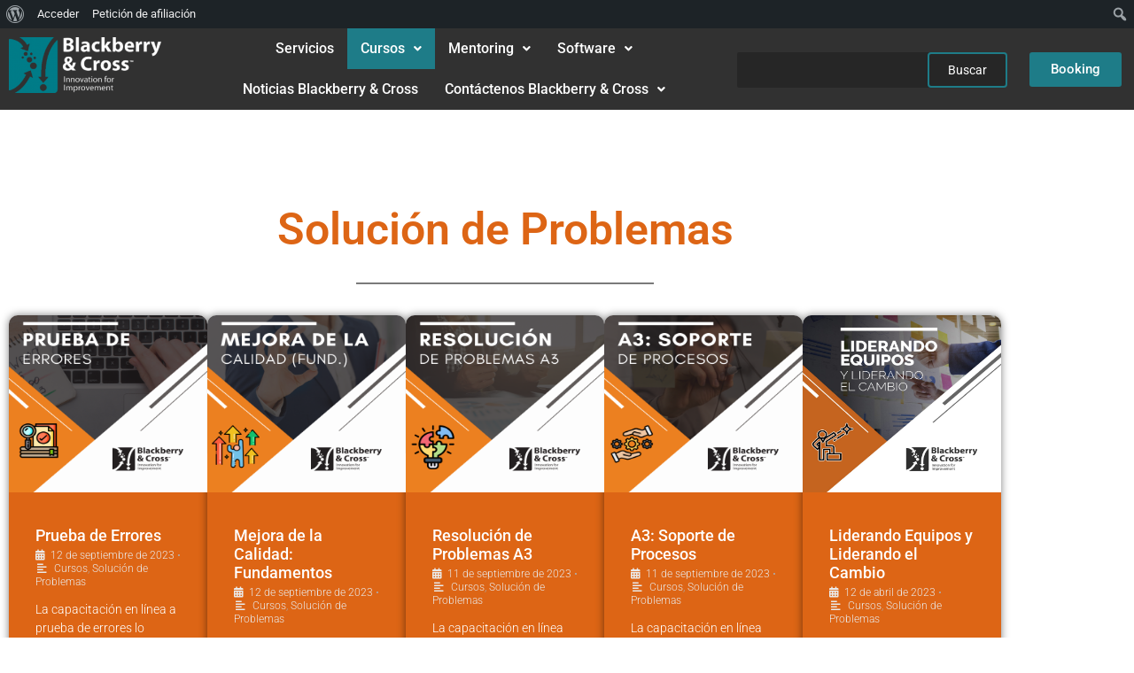

--- FILE ---
content_type: text/html; charset=UTF-8
request_url: https://blackberrycross.com/lista-de-cursos-solucion-de-problemas/
body_size: 180325
content:
<!DOCTYPE html>
<html lang="es">
<head>
	<meta charset="UTF-8" />
	<meta name="viewport" content="width=device-width, initial-scale=1" />
	<link rel="profile" href="http://gmpg.org/xfn/11" />
	<link rel="pingback" href="https://blackberrycross.com/xmlrpc.php" />
	<meta name='robots' content='index, follow, max-image-preview:large, max-snippet:-1, max-video-preview:-1' />

	<!-- This site is optimized with the Yoast SEO plugin v26.7 - https://yoast.com/wordpress/plugins/seo/ -->
	<title>Lista de Cursos - Solución de Problemas - Blackberry&amp;Cross</title>
	<link rel="canonical" href="https://blackberrycross.com/lista-de-cursos-solucion-de-problemas/" class="yoast-seo-meta-tag" />
	<meta property="og:locale" content="es_ES" class="yoast-seo-meta-tag" />
	<meta property="og:type" content="article" class="yoast-seo-meta-tag" />
	<meta property="og:title" content="Lista de Cursos - Solución de Problemas - Blackberry&amp;Cross" class="yoast-seo-meta-tag" />
	<meta property="og:description" content="Solución de Problemas Liderando Equipos y Liderando el Cambio Liderando Equipos y Liderando el Cambio • 12 de abril de 2023 • Cursos, Solución de Problemas Las herramientas y técnicas técnicas empleadas para analizar datos y comprender las relaciones entre entradas y salidas son necesarias, pero no suficientes, para elevar los procesos a un nivel [&hellip;]" class="yoast-seo-meta-tag" />
	<meta property="og:url" content="https://blackberrycross.com/lista-de-cursos-solucion-de-problemas/" class="yoast-seo-meta-tag" />
	<meta property="og:site_name" content="Blackberry&amp;Cross" class="yoast-seo-meta-tag" />
	<meta property="article:publisher" content="https://www.facebook.com/blackberrycross" class="yoast-seo-meta-tag" />
	<meta property="article:published_time" content="2022-12-13T22:55:44+00:00" class="yoast-seo-meta-tag" />
	<meta property="article:modified_time" content="2025-12-11T21:42:56+00:00" class="yoast-seo-meta-tag" />
	<meta property="og:image" content="https://blackberrycross.com/wp-content/uploads/2023/04/Liderando-Equipos-y-Liderando-el-Cambio-01-scaled.jpg" class="yoast-seo-meta-tag" />
	<meta name="author" content="root" class="yoast-seo-meta-tag" />
	<meta name="twitter:card" content="summary_large_image" class="yoast-seo-meta-tag" />
	<meta name="twitter:creator" content="@bbcross" class="yoast-seo-meta-tag" />
	<meta name="twitter:site" content="@bbcross" class="yoast-seo-meta-tag" />
	<meta name="twitter:label1" content="Escrito por" class="yoast-seo-meta-tag" />
	<meta name="twitter:data1" content="root" class="yoast-seo-meta-tag" />
	<meta name="twitter:label2" content="Tiempo de lectura" class="yoast-seo-meta-tag" />
	<meta name="twitter:data2" content="5 minutos" class="yoast-seo-meta-tag" />
	<script type="application/ld+json" class="yoast-schema-graph">{"@context":"https://schema.org","@graph":[{"@type":"Article","@id":"https://blackberrycross.com/lista-de-cursos-solucion-de-problemas/#article","isPartOf":{"@id":"https://blackberrycross.com/lista-de-cursos-solucion-de-problemas/"},"author":{"name":"root","@id":"https://blackberrycross.com/#/schema/person/474f256436733c8b37cecaffecdb17c5"},"headline":"Lista de Cursos &#8211; Solución de Problemas","datePublished":"2022-12-13T22:55:44+00:00","dateModified":"2025-12-11T21:42:56+00:00","mainEntityOfPage":{"@id":"https://blackberrycross.com/lista-de-cursos-solucion-de-problemas/"},"wordCount":514,"commentCount":0,"publisher":{"@id":"https://blackberrycross.com/#organization"},"image":{"@id":"https://blackberrycross.com/lista-de-cursos-solucion-de-problemas/#primaryimage"},"thumbnailUrl":"https://blackberrycross.com/wp-content/uploads/2023/04/Liderando-Equipos-y-Liderando-el-Cambio-01-scaled.jpg","articleSection":["Categorias","Solución de Problemas"],"inLanguage":"es","potentialAction":[{"@type":"CommentAction","name":"Comment","target":["https://blackberrycross.com/lista-de-cursos-solucion-de-problemas/#respond"]}]},{"@type":"WebPage","@id":"https://blackberrycross.com/lista-de-cursos-solucion-de-problemas/","url":"https://blackberrycross.com/lista-de-cursos-solucion-de-problemas/","name":"Lista de Cursos - Solución de Problemas - Blackberry&amp;Cross","isPartOf":{"@id":"https://blackberrycross.com/#website"},"primaryImageOfPage":{"@id":"https://blackberrycross.com/lista-de-cursos-solucion-de-problemas/#primaryimage"},"image":{"@id":"https://blackberrycross.com/lista-de-cursos-solucion-de-problemas/#primaryimage"},"thumbnailUrl":"https://blackberrycross.com/wp-content/uploads/2023/04/Liderando-Equipos-y-Liderando-el-Cambio-01-scaled.jpg","datePublished":"2022-12-13T22:55:44+00:00","dateModified":"2025-12-11T21:42:56+00:00","breadcrumb":{"@id":"https://blackberrycross.com/lista-de-cursos-solucion-de-problemas/#breadcrumb"},"inLanguage":"es","potentialAction":[{"@type":"ReadAction","target":["https://blackberrycross.com/lista-de-cursos-solucion-de-problemas/"]}]},{"@type":"ImageObject","inLanguage":"es","@id":"https://blackberrycross.com/lista-de-cursos-solucion-de-problemas/#primaryimage","url":"https://blackberrycross.com/wp-content/uploads/2023/04/Liderando-Equipos-y-Liderando-el-Cambio-01-scaled.jpg","contentUrl":"https://blackberrycross.com/wp-content/uploads/2023/04/Liderando-Equipos-y-Liderando-el-Cambio-01-scaled.jpg","width":2560,"height":2527},{"@type":"BreadcrumbList","@id":"https://blackberrycross.com/lista-de-cursos-solucion-de-problemas/#breadcrumb","itemListElement":[{"@type":"ListItem","position":1,"name":"Portada","item":"https://blackberrycross.com/"},{"@type":"ListItem","position":2,"name":"Lista de Cursos &#8211; Solución de Problemas"}]},{"@type":"WebSite","@id":"https://blackberrycross.com/#website","url":"https://blackberrycross.com/","name":"blackberrycross.com","description":"Líderes en capacitación, asesoría, mentoría, e-learning y software para mejora continua, LEAN Six sigma, calidad, análisis de datos","publisher":{"@id":"https://blackberrycross.com/#organization"},"potentialAction":[{"@type":"SearchAction","target":{"@type":"EntryPoint","urlTemplate":"https://blackberrycross.com/?s={search_term_string}"},"query-input":{"@type":"PropertyValueSpecification","valueRequired":true,"valueName":"search_term_string"}}],"inLanguage":"es"},{"@type":"Organization","@id":"https://blackberrycross.com/#organization","name":"Blackberry&Cross","url":"https://blackberrycross.com/","logo":{"@type":"ImageObject","inLanguage":"es","@id":"https://blackberrycross.com/#/schema/logo/image/","url":"https://blackberrycross.com/wp-content/uploads/2023/01/BlackberryCross-logo_revsep2016.png","contentUrl":"https://blackberrycross.com/wp-content/uploads/2023/01/BlackberryCross-logo_revsep2016.png","width":2265,"height":835,"caption":"Blackberry&Cross"},"image":{"@id":"https://blackberrycross.com/#/schema/logo/image/"},"sameAs":["https://www.facebook.com/blackberrycross","https://x.com/bbcross","https://www.instagram.com/blackberrycross/"]},{"@type":"Person","@id":"https://blackberrycross.com/#/schema/person/474f256436733c8b37cecaffecdb17c5","name":"root","image":{"@type":"ImageObject","inLanguage":"es","@id":"https://blackberrycross.com/#/schema/person/image/","url":"//www.gravatar.com/avatar/88b8b9c40b4ed571370a605eb18fcee5?s=96&#038;r=g&#038;d=mm","contentUrl":"//www.gravatar.com/avatar/88b8b9c40b4ed571370a605eb18fcee5?s=96&#038;r=g&#038;d=mm","caption":"root"},"sameAs":["https://blackberrycross.com"],"url":"https://blackberrycross.com/author/root/"}]}</script>
	<!-- / Yoast SEO plugin. -->


<link rel="alternate" type="application/rss+xml" title="Blackberry&amp;Cross &raquo; Feed" href="https://blackberrycross.com/feed/" />
<link rel="alternate" type="application/rss+xml" title="Blackberry&amp;Cross &raquo; Feed de los comentarios" href="https://blackberrycross.com/comments/feed/" />
<link rel="alternate" type="application/rss+xml" title="Blackberry&amp;Cross &raquo; Comentario Lista de Cursos &#8211; Solución de Problemas del feed" href="https://blackberrycross.com/lista-de-cursos-solucion-de-problemas/feed/" />
<link rel="alternate" title="oEmbed (JSON)" type="application/json+oembed" href="https://blackberrycross.com/wp-json/oembed/1.0/embed?url=https%3A%2F%2Fblackberrycross.com%2Flista-de-cursos-solucion-de-problemas%2F" />
<link rel="alternate" title="oEmbed (XML)" type="text/xml+oembed" href="https://blackberrycross.com/wp-json/oembed/1.0/embed?url=https%3A%2F%2Fblackberrycross.com%2Flista-de-cursos-solucion-de-problemas%2F&#038;format=xml" />
<style id='wp-img-auto-sizes-contain-inline-css'>
img:is([sizes=auto i],[sizes^="auto," i]){contain-intrinsic-size:3000px 1500px}
/*# sourceURL=wp-img-auto-sizes-contain-inline-css */
</style>
<link rel='stylesheet' id='dashicons-css' href='https://blackberrycross.com/wp-includes/css/dashicons.min.css?ver=6.9' media='all' />
<link rel='stylesheet' id='admin-bar-css' href='https://blackberrycross.com/wp-includes/css/admin-bar.min.css?ver=6.9' media='all' />
<style id='admin-bar-inline-css'>

		@media screen { html { margin-top: 32px !important; } }
		@media screen and ( max-width: 782px ) { html { margin-top: 46px !important; } }
	
@media print { #wpadminbar { display:none; } }
/*# sourceURL=admin-bar-inline-css */
</style>
<link rel='stylesheet' id='hfe-widgets-style-css' href='https://blackberrycross.com/wp-content/plugins/header-footer-elementor/inc/widgets-css/frontend.css?ver=2.8.1' media='all' />
<style id='wp-emoji-styles-inline-css'>

	img.wp-smiley, img.emoji {
		display: inline !important;
		border: none !important;
		box-shadow: none !important;
		height: 1em !important;
		width: 1em !important;
		margin: 0 0.07em !important;
		vertical-align: -0.1em !important;
		background: none !important;
		padding: 0 !important;
	}
/*# sourceURL=wp-emoji-styles-inline-css */
</style>
<style id='bp-login-form-style-inline-css'>
.widget_bp_core_login_widget .bp-login-widget-user-avatar{float:left}.widget_bp_core_login_widget .bp-login-widget-user-links{margin-left:70px}#bp-login-widget-form label{display:block;font-weight:600;margin:15px 0 5px;width:auto}#bp-login-widget-form input[type=password],#bp-login-widget-form input[type=text]{background-color:#fafafa;border:1px solid #d6d6d6;border-radius:0;font:inherit;font-size:100%;padding:.5em;width:100%}#bp-login-widget-form .bp-login-widget-register-link,#bp-login-widget-form .login-submit{display:inline;width:-moz-fit-content;width:fit-content}#bp-login-widget-form .bp-login-widget-register-link{margin-left:1em}#bp-login-widget-form .bp-login-widget-register-link a{filter:invert(1)}#bp-login-widget-form .bp-login-widget-pwd-link{font-size:80%}

/*# sourceURL=https://blackberrycross.com/wp-content/plugins/buddypress/bp-core/blocks/login-form/index.css */
</style>
<style id='bp-primary-nav-style-inline-css'>
.buddypress_object_nav .bp-navs{background:#0000;clear:both;overflow:hidden}.buddypress_object_nav .bp-navs ul{margin:0;padding:0}.buddypress_object_nav .bp-navs ul li{list-style:none;margin:0}.buddypress_object_nav .bp-navs ul li a,.buddypress_object_nav .bp-navs ul li span{border:0;display:block;padding:5px 10px;text-decoration:none}.buddypress_object_nav .bp-navs ul li .count{background:#eaeaea;border:1px solid #ccc;border-radius:50%;color:#555;display:inline-block;font-size:12px;margin-left:2px;padding:3px 6px;text-align:center;vertical-align:middle}.buddypress_object_nav .bp-navs ul li a .count:empty{display:none}.buddypress_object_nav .bp-navs ul li.last select{max-width:185px}.buddypress_object_nav .bp-navs ul li.current a,.buddypress_object_nav .bp-navs ul li.selected a{color:#333;opacity:1}.buddypress_object_nav .bp-navs ul li.current a .count,.buddypress_object_nav .bp-navs ul li.selected a .count{background-color:#fff}.buddypress_object_nav .bp-navs ul li.dynamic a .count,.buddypress_object_nav .bp-navs ul li.dynamic.current a .count,.buddypress_object_nav .bp-navs ul li.dynamic.selected a .count{background-color:#5087e5;border:0;color:#fafafa}.buddypress_object_nav .bp-navs ul li.dynamic a:hover .count{background-color:#5087e5;border:0;color:#fff}.buddypress_object_nav .main-navs.dir-navs{margin-bottom:20px}.buddypress_object_nav .bp-navs.group-create-links ul li.current a{text-align:center}.buddypress_object_nav .bp-navs.group-create-links ul li:not(.current),.buddypress_object_nav .bp-navs.group-create-links ul li:not(.current) a{color:#767676}.buddypress_object_nav .bp-navs.group-create-links ul li:not(.current) a:focus,.buddypress_object_nav .bp-navs.group-create-links ul li:not(.current) a:hover{background:none;color:#555}.buddypress_object_nav .bp-navs.group-create-links ul li:not(.current) a[disabled]:focus,.buddypress_object_nav .bp-navs.group-create-links ul li:not(.current) a[disabled]:hover{color:#767676}

/*# sourceURL=https://blackberrycross.com/wp-content/plugins/buddypress/bp-core/blocks/primary-nav/index.css */
</style>
<style id='bp-member-style-inline-css'>
[data-type="bp/member"] input.components-placeholder__input{border:1px solid #757575;border-radius:2px;flex:1 1 auto;padding:6px 8px}.bp-block-member{position:relative}.bp-block-member .member-content{display:flex}.bp-block-member .user-nicename{display:block}.bp-block-member .user-nicename a{border:none;color:currentColor;text-decoration:none}.bp-block-member .bp-profile-button{width:100%}.bp-block-member .bp-profile-button a.button{bottom:10px;display:inline-block;margin:18px 0 0;position:absolute;right:0}.bp-block-member.has-cover .item-header-avatar,.bp-block-member.has-cover .member-content,.bp-block-member.has-cover .member-description{z-index:2}.bp-block-member.has-cover .member-content,.bp-block-member.has-cover .member-description{padding-top:75px}.bp-block-member.has-cover .bp-member-cover-image{background-color:#c5c5c5;background-position:top;background-repeat:no-repeat;background-size:cover;border:0;display:block;height:150px;left:0;margin:0;padding:0;position:absolute;top:0;width:100%;z-index:1}.bp-block-member img.avatar{height:auto;width:auto}.bp-block-member.avatar-none .item-header-avatar{display:none}.bp-block-member.avatar-none.has-cover{min-height:200px}.bp-block-member.avatar-full{min-height:150px}.bp-block-member.avatar-full .item-header-avatar{width:180px}.bp-block-member.avatar-thumb .member-content{align-items:center;min-height:50px}.bp-block-member.avatar-thumb .item-header-avatar{width:70px}.bp-block-member.avatar-full.has-cover{min-height:300px}.bp-block-member.avatar-full.has-cover .item-header-avatar{width:200px}.bp-block-member.avatar-full.has-cover img.avatar{background:#fffc;border:2px solid #fff;margin-left:20px}.bp-block-member.avatar-thumb.has-cover .item-header-avatar{padding-top:75px}.entry .entry-content .bp-block-member .user-nicename a{border:none;color:currentColor;text-decoration:none}

/*# sourceURL=https://blackberrycross.com/wp-content/plugins/buddypress/bp-members/blocks/member/index.css */
</style>
<style id='bp-members-style-inline-css'>
[data-type="bp/members"] .components-placeholder.is-appender{min-height:0}[data-type="bp/members"] .components-placeholder.is-appender .components-placeholder__label:empty{display:none}[data-type="bp/members"] .components-placeholder input.components-placeholder__input{border:1px solid #757575;border-radius:2px;flex:1 1 auto;padding:6px 8px}[data-type="bp/members"].avatar-none .member-description{width:calc(100% - 44px)}[data-type="bp/members"].avatar-full .member-description{width:calc(100% - 224px)}[data-type="bp/members"].avatar-thumb .member-description{width:calc(100% - 114px)}[data-type="bp/members"] .member-content{position:relative}[data-type="bp/members"] .member-content .is-right{position:absolute;right:2px;top:2px}[data-type="bp/members"] .columns-2 .member-content .member-description,[data-type="bp/members"] .columns-3 .member-content .member-description,[data-type="bp/members"] .columns-4 .member-content .member-description{padding-left:44px;width:calc(100% - 44px)}[data-type="bp/members"] .columns-3 .is-right{right:-10px}[data-type="bp/members"] .columns-4 .is-right{right:-50px}.bp-block-members.is-grid{display:flex;flex-wrap:wrap;padding:0}.bp-block-members.is-grid .member-content{margin:0 1.25em 1.25em 0;width:100%}@media(min-width:600px){.bp-block-members.columns-2 .member-content{width:calc(50% - .625em)}.bp-block-members.columns-2 .member-content:nth-child(2n){margin-right:0}.bp-block-members.columns-3 .member-content{width:calc(33.33333% - .83333em)}.bp-block-members.columns-3 .member-content:nth-child(3n){margin-right:0}.bp-block-members.columns-4 .member-content{width:calc(25% - .9375em)}.bp-block-members.columns-4 .member-content:nth-child(4n){margin-right:0}}.bp-block-members .member-content{display:flex;flex-direction:column;padding-bottom:1em;text-align:center}.bp-block-members .member-content .item-header-avatar,.bp-block-members .member-content .member-description{width:100%}.bp-block-members .member-content .item-header-avatar{margin:0 auto}.bp-block-members .member-content .item-header-avatar img.avatar{display:inline-block}@media(min-width:600px){.bp-block-members .member-content{flex-direction:row;text-align:left}.bp-block-members .member-content .item-header-avatar,.bp-block-members .member-content .member-description{width:auto}.bp-block-members .member-content .item-header-avatar{margin:0}}.bp-block-members .member-content .user-nicename{display:block}.bp-block-members .member-content .user-nicename a{border:none;color:currentColor;text-decoration:none}.bp-block-members .member-content time{color:#767676;display:block;font-size:80%}.bp-block-members.avatar-none .item-header-avatar{display:none}.bp-block-members.avatar-full{min-height:190px}.bp-block-members.avatar-full .item-header-avatar{width:180px}.bp-block-members.avatar-thumb .member-content{min-height:80px}.bp-block-members.avatar-thumb .item-header-avatar{width:70px}.bp-block-members.columns-2 .member-content,.bp-block-members.columns-3 .member-content,.bp-block-members.columns-4 .member-content{display:block;text-align:center}.bp-block-members.columns-2 .member-content .item-header-avatar,.bp-block-members.columns-3 .member-content .item-header-avatar,.bp-block-members.columns-4 .member-content .item-header-avatar{margin:0 auto}.bp-block-members img.avatar{height:auto;max-width:-moz-fit-content;max-width:fit-content;width:auto}.bp-block-members .member-content.has-activity{align-items:center}.bp-block-members .member-content.has-activity .item-header-avatar{padding-right:1em}.bp-block-members .member-content.has-activity .wp-block-quote{margin-bottom:0;text-align:left}.bp-block-members .member-content.has-activity .wp-block-quote cite a,.entry .entry-content .bp-block-members .user-nicename a{border:none;color:currentColor;text-decoration:none}

/*# sourceURL=https://blackberrycross.com/wp-content/plugins/buddypress/bp-members/blocks/members/index.css */
</style>
<style id='bp-dynamic-members-style-inline-css'>
.bp-dynamic-block-container .item-options{font-size:.5em;margin:0 0 1em;padding:1em 0}.bp-dynamic-block-container .item-options a.selected{font-weight:600}.bp-dynamic-block-container ul.item-list{list-style:none;margin:1em 0;padding-left:0}.bp-dynamic-block-container ul.item-list li{margin-bottom:1em}.bp-dynamic-block-container ul.item-list li:after,.bp-dynamic-block-container ul.item-list li:before{content:" ";display:table}.bp-dynamic-block-container ul.item-list li:after{clear:both}.bp-dynamic-block-container ul.item-list li .item-avatar{float:left;width:60px}.bp-dynamic-block-container ul.item-list li .item{margin-left:70px}

/*# sourceURL=https://blackberrycross.com/wp-content/plugins/buddypress/bp-members/blocks/dynamic-members/index.css */
</style>
<style id='bp-online-members-style-inline-css'>
.widget_bp_core_whos_online_widget .avatar-block,[data-type="bp/online-members"] .avatar-block{display:flex;flex-flow:row wrap}.widget_bp_core_whos_online_widget .avatar-block img,[data-type="bp/online-members"] .avatar-block img{margin:.5em}

/*# sourceURL=https://blackberrycross.com/wp-content/plugins/buddypress/bp-members/blocks/online-members/index.css */
</style>
<style id='bp-active-members-style-inline-css'>
.widget_bp_core_recently_active_widget .avatar-block,[data-type="bp/active-members"] .avatar-block{display:flex;flex-flow:row wrap}.widget_bp_core_recently_active_widget .avatar-block img,[data-type="bp/active-members"] .avatar-block img{margin:.5em}

/*# sourceURL=https://blackberrycross.com/wp-content/plugins/buddypress/bp-members/blocks/active-members/index.css */
</style>
<style id='bp-latest-activities-style-inline-css'>
.bp-latest-activities .components-flex.components-select-control select[multiple]{height:auto;padding:0 8px}.bp-latest-activities .components-flex.components-select-control select[multiple]+.components-input-control__suffix svg{display:none}.bp-latest-activities-block a,.entry .entry-content .bp-latest-activities-block a{border:none;text-decoration:none}.bp-latest-activities-block .activity-list.item-list blockquote{border:none;padding:0}.bp-latest-activities-block .activity-list.item-list blockquote .activity-item:not(.mini){box-shadow:1px 0 4px #00000026;padding:0 1em;position:relative}.bp-latest-activities-block .activity-list.item-list blockquote .activity-item:not(.mini):after,.bp-latest-activities-block .activity-list.item-list blockquote .activity-item:not(.mini):before{border-color:#0000;border-style:solid;content:"";display:block;height:0;left:15px;position:absolute;width:0}.bp-latest-activities-block .activity-list.item-list blockquote .activity-item:not(.mini):before{border-top-color:#00000026;border-width:9px;bottom:-18px;left:14px}.bp-latest-activities-block .activity-list.item-list blockquote .activity-item:not(.mini):after{border-top-color:#fff;border-width:8px;bottom:-16px}.bp-latest-activities-block .activity-list.item-list blockquote .activity-item.mini .avatar{display:inline-block;height:20px;margin-right:2px;vertical-align:middle;width:20px}.bp-latest-activities-block .activity-list.item-list footer{align-items:center;display:flex}.bp-latest-activities-block .activity-list.item-list footer img.avatar{border:none;display:inline-block;margin-right:.5em}.bp-latest-activities-block .activity-list.item-list footer .activity-time-since{font-size:90%}.bp-latest-activities-block .widget-error{border-left:4px solid #0b80a4;box-shadow:1px 0 4px #00000026}.bp-latest-activities-block .widget-error p{padding:0 1em}

/*# sourceURL=https://blackberrycross.com/wp-content/plugins/buddypress/bp-activity/blocks/latest-activities/index.css */
</style>
<style id='bp-friends-style-inline-css'>
.bp-dynamic-block-container .item-options{font-size:.5em;margin:0 0 1em;padding:1em 0}.bp-dynamic-block-container .item-options a.selected{font-weight:600}.bp-dynamic-block-container ul.item-list{list-style:none;margin:1em 0;padding-left:0}.bp-dynamic-block-container ul.item-list li{margin-bottom:1em}.bp-dynamic-block-container ul.item-list li:after,.bp-dynamic-block-container ul.item-list li:before{content:" ";display:table}.bp-dynamic-block-container ul.item-list li:after{clear:both}.bp-dynamic-block-container ul.item-list li .item-avatar{float:left;width:60px}.bp-dynamic-block-container ul.item-list li .item{margin-left:70px}

/*# sourceURL=https://blackberrycross.com/wp-content/plugins/buddypress/bp-friends/blocks/dynamic-friends/index.css */
</style>
<style id='bp-group-style-inline-css'>
[data-type="bp/group"] input.components-placeholder__input{border:1px solid #757575;border-radius:2px;flex:1 1 auto;padding:6px 8px}.bp-block-group{position:relative}.bp-block-group .group-content{display:flex}.bp-block-group .group-description{width:100%}.bp-block-group .group-description-content{margin-bottom:18px;width:100%}.bp-block-group .bp-profile-button{overflow:hidden;width:100%}.bp-block-group .bp-profile-button a.button{margin:18px 0 0}.bp-block-group.has-cover .group-content,.bp-block-group.has-cover .group-description,.bp-block-group.has-cover .item-header-avatar{z-index:2}.bp-block-group.has-cover .group-content,.bp-block-group.has-cover .group-description{padding-top:75px}.bp-block-group.has-cover .bp-group-cover-image{background-color:#c5c5c5;background-position:top;background-repeat:no-repeat;background-size:cover;border:0;display:block;height:150px;left:0;margin:0;padding:0;position:absolute;top:0;width:100%;z-index:1}.bp-block-group img.avatar{height:auto;width:auto}.bp-block-group.avatar-none .item-header-avatar{display:none}.bp-block-group.avatar-full{min-height:150px}.bp-block-group.avatar-full .item-header-avatar{width:180px}.bp-block-group.avatar-full .group-description{padding-left:35px}.bp-block-group.avatar-thumb .item-header-avatar{width:70px}.bp-block-group.avatar-thumb .item-header-avatar img.avatar{margin-top:15px}.bp-block-group.avatar-none.has-cover{min-height:200px}.bp-block-group.avatar-none.has-cover .item-header-avatar{padding-top:75px}.bp-block-group.avatar-full.has-cover{min-height:300px}.bp-block-group.avatar-full.has-cover .item-header-avatar{width:200px}.bp-block-group.avatar-full.has-cover img.avatar{background:#fffc;border:2px solid #fff;margin-left:20px}.bp-block-group.avatar-thumb:not(.has-description) .group-content{align-items:center;min-height:50px}.bp-block-group.avatar-thumb.has-cover .item-header-avatar{padding-top:75px}.bp-block-group.has-description .bp-profile-button a.button{display:block;float:right}

/*# sourceURL=https://blackberrycross.com/wp-content/plugins/buddypress/bp-groups/blocks/group/index.css */
</style>
<style id='bp-groups-style-inline-css'>
[data-type="bp/groups"] .components-placeholder.is-appender{min-height:0}[data-type="bp/groups"] .components-placeholder.is-appender .components-placeholder__label:empty{display:none}[data-type="bp/groups"] .components-placeholder input.components-placeholder__input{border:1px solid #757575;border-radius:2px;flex:1 1 auto;padding:6px 8px}[data-type="bp/groups"].avatar-none .group-description{width:calc(100% - 44px)}[data-type="bp/groups"].avatar-full .group-description{width:calc(100% - 224px)}[data-type="bp/groups"].avatar-thumb .group-description{width:calc(100% - 114px)}[data-type="bp/groups"] .group-content{position:relative}[data-type="bp/groups"] .group-content .is-right{position:absolute;right:2px;top:2px}[data-type="bp/groups"] .columns-2 .group-content .group-description,[data-type="bp/groups"] .columns-3 .group-content .group-description,[data-type="bp/groups"] .columns-4 .group-content .group-description{padding-left:44px;width:calc(100% - 44px)}[data-type="bp/groups"] .columns-3 .is-right{right:-10px}[data-type="bp/groups"] .columns-4 .is-right{right:-50px}.bp-block-groups.is-grid{display:flex;flex-wrap:wrap;padding:0}.bp-block-groups.is-grid .group-content{margin:0 1.25em 1.25em 0;width:100%}@media(min-width:600px){.bp-block-groups.columns-2 .group-content{width:calc(50% - .625em)}.bp-block-groups.columns-2 .group-content:nth-child(2n){margin-right:0}.bp-block-groups.columns-3 .group-content{width:calc(33.33333% - .83333em)}.bp-block-groups.columns-3 .group-content:nth-child(3n){margin-right:0}.bp-block-groups.columns-4 .group-content{width:calc(25% - .9375em)}.bp-block-groups.columns-4 .group-content:nth-child(4n){margin-right:0}}.bp-block-groups .group-content{display:flex;flex-direction:column;padding-bottom:1em;text-align:center}.bp-block-groups .group-content .group-description,.bp-block-groups .group-content .item-header-avatar{width:100%}.bp-block-groups .group-content .item-header-avatar{margin:0 auto}.bp-block-groups .group-content .item-header-avatar img.avatar{display:inline-block}@media(min-width:600px){.bp-block-groups .group-content{flex-direction:row;text-align:left}.bp-block-groups .group-content .group-description,.bp-block-groups .group-content .item-header-avatar{width:auto}.bp-block-groups .group-content .item-header-avatar{margin:0}}.bp-block-groups .group-content time{color:#767676;display:block;font-size:80%}.bp-block-groups.avatar-none .item-header-avatar{display:none}.bp-block-groups.avatar-full{min-height:190px}.bp-block-groups.avatar-full .item-header-avatar{width:180px}.bp-block-groups.avatar-thumb .group-content{min-height:80px}.bp-block-groups.avatar-thumb .item-header-avatar{width:70px}.bp-block-groups.columns-2 .group-content,.bp-block-groups.columns-3 .group-content,.bp-block-groups.columns-4 .group-content{display:block;text-align:center}.bp-block-groups.columns-2 .group-content .item-header-avatar,.bp-block-groups.columns-3 .group-content .item-header-avatar,.bp-block-groups.columns-4 .group-content .item-header-avatar{margin:0 auto}.bp-block-groups img.avatar{height:auto;max-width:-moz-fit-content;max-width:fit-content;width:auto}.bp-block-groups .member-content.has-description{align-items:center}.bp-block-groups .member-content.has-description .item-header-avatar{padding-right:1em}.bp-block-groups .member-content.has-description .group-description-content{margin-bottom:0;text-align:left}

/*# sourceURL=https://blackberrycross.com/wp-content/plugins/buddypress/bp-groups/blocks/groups/index.css */
</style>
<style id='bp-dynamic-groups-style-inline-css'>
.bp-dynamic-block-container .item-options{font-size:.5em;margin:0 0 1em;padding:1em 0}.bp-dynamic-block-container .item-options a.selected{font-weight:600}.bp-dynamic-block-container ul.item-list{list-style:none;margin:1em 0;padding-left:0}.bp-dynamic-block-container ul.item-list li{margin-bottom:1em}.bp-dynamic-block-container ul.item-list li:after,.bp-dynamic-block-container ul.item-list li:before{content:" ";display:table}.bp-dynamic-block-container ul.item-list li:after{clear:both}.bp-dynamic-block-container ul.item-list li .item-avatar{float:left;width:60px}.bp-dynamic-block-container ul.item-list li .item{margin-left:70px}

/*# sourceURL=https://blackberrycross.com/wp-content/plugins/buddypress/bp-groups/blocks/dynamic-groups/index.css */
</style>
<style id='bp-sitewide-notices-style-inline-css'>
.bp-sitewide-notice-block .bp-screen-reader-text,[data-type="bp/sitewide-notices"] .bp-screen-reader-text{border:0;clip:rect(0 0 0 0);height:1px;margin:-1px;overflow:hidden;padding:0;position:absolute;width:1px;word-wrap:normal!important}.bp-sitewide-notice-block [data-bp-tooltip]:after,[data-type="bp/sitewide-notices"] [data-bp-tooltip]:after{background-color:#fff;border:1px solid #737373;border-radius:1px;box-shadow:4px 4px 8px #0003;color:#333;content:attr(data-bp-tooltip);display:none;font-family:Helvetica Neue,Helvetica,Arial,san-serif;font-size:12px;font-weight:400;letter-spacing:normal;line-height:1.25;max-width:200px;opacity:0;padding:5px 8px;pointer-events:none;position:absolute;text-shadow:none;text-transform:none;transform:translateZ(0);transition:all 1.5s ease;visibility:hidden;white-space:nowrap;word-wrap:break-word;z-index:100000}.bp-sitewide-notice-block .bp-tooltip:after,[data-type="bp/sitewide-notices"] .bp-tooltip:after{left:50%;margin-top:7px;top:110%;transform:translate(-50%)}.bp-sitewide-notice-block{border-left:4px solid #ff853c;padding-left:1em;position:relative}.bp-sitewide-notice-block h2:before{background:none;border:none}.bp-sitewide-notice-block .dismiss-notice{background-color:#0000;border:1px solid #ff853c;color:#ff853c;display:block;padding:.2em .5em;position:absolute;right:.5em;top:.5em;width:-moz-fit-content;width:fit-content}.bp-sitewide-notice-block .dismiss-notice:hover{background-color:#ff853c;color:#fff}

/*# sourceURL=https://blackberrycross.com/wp-content/plugins/buddypress/bp-messages/blocks/sitewide-notices/index.css */
</style>
<style id='global-styles-inline-css'>
:root{--wp--preset--aspect-ratio--square: 1;--wp--preset--aspect-ratio--4-3: 4/3;--wp--preset--aspect-ratio--3-4: 3/4;--wp--preset--aspect-ratio--3-2: 3/2;--wp--preset--aspect-ratio--2-3: 2/3;--wp--preset--aspect-ratio--16-9: 16/9;--wp--preset--aspect-ratio--9-16: 9/16;--wp--preset--color--black: #000000;--wp--preset--color--cyan-bluish-gray: #abb8c3;--wp--preset--color--white: #ffffff;--wp--preset--color--pale-pink: #f78da7;--wp--preset--color--vivid-red: #cf2e2e;--wp--preset--color--luminous-vivid-orange: #ff6900;--wp--preset--color--luminous-vivid-amber: #fcb900;--wp--preset--color--light-green-cyan: #7bdcb5;--wp--preset--color--vivid-green-cyan: #00d084;--wp--preset--color--pale-cyan-blue: #8ed1fc;--wp--preset--color--vivid-cyan-blue: #0693e3;--wp--preset--color--vivid-purple: #9b51e0;--wp--preset--gradient--vivid-cyan-blue-to-vivid-purple: linear-gradient(135deg,rgb(6,147,227) 0%,rgb(155,81,224) 100%);--wp--preset--gradient--light-green-cyan-to-vivid-green-cyan: linear-gradient(135deg,rgb(122,220,180) 0%,rgb(0,208,130) 100%);--wp--preset--gradient--luminous-vivid-amber-to-luminous-vivid-orange: linear-gradient(135deg,rgb(252,185,0) 0%,rgb(255,105,0) 100%);--wp--preset--gradient--luminous-vivid-orange-to-vivid-red: linear-gradient(135deg,rgb(255,105,0) 0%,rgb(207,46,46) 100%);--wp--preset--gradient--very-light-gray-to-cyan-bluish-gray: linear-gradient(135deg,rgb(238,238,238) 0%,rgb(169,184,195) 100%);--wp--preset--gradient--cool-to-warm-spectrum: linear-gradient(135deg,rgb(74,234,220) 0%,rgb(151,120,209) 20%,rgb(207,42,186) 40%,rgb(238,44,130) 60%,rgb(251,105,98) 80%,rgb(254,248,76) 100%);--wp--preset--gradient--blush-light-purple: linear-gradient(135deg,rgb(255,206,236) 0%,rgb(152,150,240) 100%);--wp--preset--gradient--blush-bordeaux: linear-gradient(135deg,rgb(254,205,165) 0%,rgb(254,45,45) 50%,rgb(107,0,62) 100%);--wp--preset--gradient--luminous-dusk: linear-gradient(135deg,rgb(255,203,112) 0%,rgb(199,81,192) 50%,rgb(65,88,208) 100%);--wp--preset--gradient--pale-ocean: linear-gradient(135deg,rgb(255,245,203) 0%,rgb(182,227,212) 50%,rgb(51,167,181) 100%);--wp--preset--gradient--electric-grass: linear-gradient(135deg,rgb(202,248,128) 0%,rgb(113,206,126) 100%);--wp--preset--gradient--midnight: linear-gradient(135deg,rgb(2,3,129) 0%,rgb(40,116,252) 100%);--wp--preset--font-size--small: 13px;--wp--preset--font-size--medium: 20px;--wp--preset--font-size--large: 36px;--wp--preset--font-size--x-large: 42px;--wp--preset--spacing--20: 0.44rem;--wp--preset--spacing--30: 0.67rem;--wp--preset--spacing--40: 1rem;--wp--preset--spacing--50: 1.5rem;--wp--preset--spacing--60: 2.25rem;--wp--preset--spacing--70: 3.38rem;--wp--preset--spacing--80: 5.06rem;--wp--preset--shadow--natural: 6px 6px 9px rgba(0, 0, 0, 0.2);--wp--preset--shadow--deep: 12px 12px 50px rgba(0, 0, 0, 0.4);--wp--preset--shadow--sharp: 6px 6px 0px rgba(0, 0, 0, 0.2);--wp--preset--shadow--outlined: 6px 6px 0px -3px rgb(255, 255, 255), 6px 6px rgb(0, 0, 0);--wp--preset--shadow--crisp: 6px 6px 0px rgb(0, 0, 0);}:root { --wp--style--global--content-size: 800px;--wp--style--global--wide-size: 1200px; }:where(body) { margin: 0; }.wp-site-blocks > .alignleft { float: left; margin-right: 2em; }.wp-site-blocks > .alignright { float: right; margin-left: 2em; }.wp-site-blocks > .aligncenter { justify-content: center; margin-left: auto; margin-right: auto; }:where(.wp-site-blocks) > * { margin-block-start: 24px; margin-block-end: 0; }:where(.wp-site-blocks) > :first-child { margin-block-start: 0; }:where(.wp-site-blocks) > :last-child { margin-block-end: 0; }:root { --wp--style--block-gap: 24px; }:root :where(.is-layout-flow) > :first-child{margin-block-start: 0;}:root :where(.is-layout-flow) > :last-child{margin-block-end: 0;}:root :where(.is-layout-flow) > *{margin-block-start: 24px;margin-block-end: 0;}:root :where(.is-layout-constrained) > :first-child{margin-block-start: 0;}:root :where(.is-layout-constrained) > :last-child{margin-block-end: 0;}:root :where(.is-layout-constrained) > *{margin-block-start: 24px;margin-block-end: 0;}:root :where(.is-layout-flex){gap: 24px;}:root :where(.is-layout-grid){gap: 24px;}.is-layout-flow > .alignleft{float: left;margin-inline-start: 0;margin-inline-end: 2em;}.is-layout-flow > .alignright{float: right;margin-inline-start: 2em;margin-inline-end: 0;}.is-layout-flow > .aligncenter{margin-left: auto !important;margin-right: auto !important;}.is-layout-constrained > .alignleft{float: left;margin-inline-start: 0;margin-inline-end: 2em;}.is-layout-constrained > .alignright{float: right;margin-inline-start: 2em;margin-inline-end: 0;}.is-layout-constrained > .aligncenter{margin-left: auto !important;margin-right: auto !important;}.is-layout-constrained > :where(:not(.alignleft):not(.alignright):not(.alignfull)){max-width: var(--wp--style--global--content-size);margin-left: auto !important;margin-right: auto !important;}.is-layout-constrained > .alignwide{max-width: var(--wp--style--global--wide-size);}body .is-layout-flex{display: flex;}.is-layout-flex{flex-wrap: wrap;align-items: center;}.is-layout-flex > :is(*, div){margin: 0;}body .is-layout-grid{display: grid;}.is-layout-grid > :is(*, div){margin: 0;}body{padding-top: 0px;padding-right: 0px;padding-bottom: 0px;padding-left: 0px;}a:where(:not(.wp-element-button)){text-decoration: underline;}:root :where(.wp-element-button, .wp-block-button__link){background-color: #32373c;border-width: 0;color: #fff;font-family: inherit;font-size: inherit;font-style: inherit;font-weight: inherit;letter-spacing: inherit;line-height: inherit;padding-top: calc(0.667em + 2px);padding-right: calc(1.333em + 2px);padding-bottom: calc(0.667em + 2px);padding-left: calc(1.333em + 2px);text-decoration: none;text-transform: inherit;}.has-black-color{color: var(--wp--preset--color--black) !important;}.has-cyan-bluish-gray-color{color: var(--wp--preset--color--cyan-bluish-gray) !important;}.has-white-color{color: var(--wp--preset--color--white) !important;}.has-pale-pink-color{color: var(--wp--preset--color--pale-pink) !important;}.has-vivid-red-color{color: var(--wp--preset--color--vivid-red) !important;}.has-luminous-vivid-orange-color{color: var(--wp--preset--color--luminous-vivid-orange) !important;}.has-luminous-vivid-amber-color{color: var(--wp--preset--color--luminous-vivid-amber) !important;}.has-light-green-cyan-color{color: var(--wp--preset--color--light-green-cyan) !important;}.has-vivid-green-cyan-color{color: var(--wp--preset--color--vivid-green-cyan) !important;}.has-pale-cyan-blue-color{color: var(--wp--preset--color--pale-cyan-blue) !important;}.has-vivid-cyan-blue-color{color: var(--wp--preset--color--vivid-cyan-blue) !important;}.has-vivid-purple-color{color: var(--wp--preset--color--vivid-purple) !important;}.has-black-background-color{background-color: var(--wp--preset--color--black) !important;}.has-cyan-bluish-gray-background-color{background-color: var(--wp--preset--color--cyan-bluish-gray) !important;}.has-white-background-color{background-color: var(--wp--preset--color--white) !important;}.has-pale-pink-background-color{background-color: var(--wp--preset--color--pale-pink) !important;}.has-vivid-red-background-color{background-color: var(--wp--preset--color--vivid-red) !important;}.has-luminous-vivid-orange-background-color{background-color: var(--wp--preset--color--luminous-vivid-orange) !important;}.has-luminous-vivid-amber-background-color{background-color: var(--wp--preset--color--luminous-vivid-amber) !important;}.has-light-green-cyan-background-color{background-color: var(--wp--preset--color--light-green-cyan) !important;}.has-vivid-green-cyan-background-color{background-color: var(--wp--preset--color--vivid-green-cyan) !important;}.has-pale-cyan-blue-background-color{background-color: var(--wp--preset--color--pale-cyan-blue) !important;}.has-vivid-cyan-blue-background-color{background-color: var(--wp--preset--color--vivid-cyan-blue) !important;}.has-vivid-purple-background-color{background-color: var(--wp--preset--color--vivid-purple) !important;}.has-black-border-color{border-color: var(--wp--preset--color--black) !important;}.has-cyan-bluish-gray-border-color{border-color: var(--wp--preset--color--cyan-bluish-gray) !important;}.has-white-border-color{border-color: var(--wp--preset--color--white) !important;}.has-pale-pink-border-color{border-color: var(--wp--preset--color--pale-pink) !important;}.has-vivid-red-border-color{border-color: var(--wp--preset--color--vivid-red) !important;}.has-luminous-vivid-orange-border-color{border-color: var(--wp--preset--color--luminous-vivid-orange) !important;}.has-luminous-vivid-amber-border-color{border-color: var(--wp--preset--color--luminous-vivid-amber) !important;}.has-light-green-cyan-border-color{border-color: var(--wp--preset--color--light-green-cyan) !important;}.has-vivid-green-cyan-border-color{border-color: var(--wp--preset--color--vivid-green-cyan) !important;}.has-pale-cyan-blue-border-color{border-color: var(--wp--preset--color--pale-cyan-blue) !important;}.has-vivid-cyan-blue-border-color{border-color: var(--wp--preset--color--vivid-cyan-blue) !important;}.has-vivid-purple-border-color{border-color: var(--wp--preset--color--vivid-purple) !important;}.has-vivid-cyan-blue-to-vivid-purple-gradient-background{background: var(--wp--preset--gradient--vivid-cyan-blue-to-vivid-purple) !important;}.has-light-green-cyan-to-vivid-green-cyan-gradient-background{background: var(--wp--preset--gradient--light-green-cyan-to-vivid-green-cyan) !important;}.has-luminous-vivid-amber-to-luminous-vivid-orange-gradient-background{background: var(--wp--preset--gradient--luminous-vivid-amber-to-luminous-vivid-orange) !important;}.has-luminous-vivid-orange-to-vivid-red-gradient-background{background: var(--wp--preset--gradient--luminous-vivid-orange-to-vivid-red) !important;}.has-very-light-gray-to-cyan-bluish-gray-gradient-background{background: var(--wp--preset--gradient--very-light-gray-to-cyan-bluish-gray) !important;}.has-cool-to-warm-spectrum-gradient-background{background: var(--wp--preset--gradient--cool-to-warm-spectrum) !important;}.has-blush-light-purple-gradient-background{background: var(--wp--preset--gradient--blush-light-purple) !important;}.has-blush-bordeaux-gradient-background{background: var(--wp--preset--gradient--blush-bordeaux) !important;}.has-luminous-dusk-gradient-background{background: var(--wp--preset--gradient--luminous-dusk) !important;}.has-pale-ocean-gradient-background{background: var(--wp--preset--gradient--pale-ocean) !important;}.has-electric-grass-gradient-background{background: var(--wp--preset--gradient--electric-grass) !important;}.has-midnight-gradient-background{background: var(--wp--preset--gradient--midnight) !important;}.has-small-font-size{font-size: var(--wp--preset--font-size--small) !important;}.has-medium-font-size{font-size: var(--wp--preset--font-size--medium) !important;}.has-large-font-size{font-size: var(--wp--preset--font-size--large) !important;}.has-x-large-font-size{font-size: var(--wp--preset--font-size--x-large) !important;}
:root :where(.wp-block-pullquote){font-size: 1.5em;line-height: 1.6;}
/*# sourceURL=global-styles-inline-css */
</style>
<link rel='stylesheet' id='bp-admin-bar-css' href='https://blackberrycross.com/wp-content/plugins/buddypress/bp-core/css/admin-bar.min.css?ver=14.4.0' media='all' />
<link rel='stylesheet' id='bp-mentions-css-css' href='https://blackberrycross.com/wp-content/plugins/buddypress/bp-activity/css/mentions.min.css?ver=14.4.0' media='all' />
<link rel='stylesheet' id='ivory-search-styles-css' href='https://blackberrycross.com/wp-content/plugins/add-search-to-menu/public/css/ivory-search.min.css?ver=5.5.13' media='all' />
<link rel='stylesheet' id='hfe-style-css' href='https://blackberrycross.com/wp-content/plugins/header-footer-elementor/assets/css/header-footer-elementor.css?ver=2.8.1' media='all' />
<link rel='stylesheet' id='pafe-3487-css' href='https://blackberrycross.com/wp-content/uploads/premium-addons-elementor/pafe-3487.css?ver=1765489376' media='all' />
<link rel='stylesheet' id='elementor-icons-css' href='https://blackberrycross.com/wp-content/plugins/elementor/assets/lib/eicons/css/elementor-icons.min.css?ver=5.45.0' media='all' />
<link rel='stylesheet' id='elementor-frontend-css' href='https://blackberrycross.com/wp-content/uploads/elementor/css/custom-frontend.min.css?ver=1768548109' media='all' />
<link rel='stylesheet' id='elementor-wp-admin-bar-css' href='https://blackberrycross.com/wp-content/plugins/elementor/assets/css/admin-bar.min.css?ver=3.34.1' media='all' />
<link rel='stylesheet' id='elementor-post-5-css' href='https://blackberrycross.com/wp-content/uploads/elementor/css/post-5.css?ver=1768548110' media='all' />
<link rel='stylesheet' id='widget-heading-css' href='https://blackberrycross.com/wp-content/plugins/elementor/assets/css/widget-heading.min.css?ver=3.34.1' media='all' />
<link rel='stylesheet' id='widget-divider-css' href='https://blackberrycross.com/wp-content/plugins/elementor/assets/css/widget-divider.min.css?ver=3.34.1' media='all' />
<link rel='stylesheet' id='font-awesome-5-all-css' href='https://blackberrycross.com/wp-content/plugins/elementor/assets/lib/font-awesome/css/all.min.css?ver=4.11.64' media='all' />
<link rel='stylesheet' id='pa-slick-css' href='https://blackberrycross.com/wp-content/plugins/premium-addons-for-elementor/assets/frontend/min-css/slick.min.css?ver=4.11.64' media='all' />
<link rel='stylesheet' id='elementor-post-3487-css' href='https://blackberrycross.com/wp-content/uploads/elementor/css/post-3487.css?ver=1768633670' media='all' />
<link rel='stylesheet' id='elementor-post-142-css' href='https://blackberrycross.com/wp-content/uploads/elementor/css/post-142.css?ver=1768548110' media='all' />
<link rel='stylesheet' id='elementor-post-250-css' href='https://blackberrycross.com/wp-content/uploads/elementor/css/post-250.css?ver=1768548111' media='all' />
<link rel='stylesheet' id='hello-elementor-css' href='https://blackberrycross.com/wp-content/themes/hello-elementor/assets/css/reset.css?ver=3.4.5' media='all' />
<link rel='stylesheet' id='hello-elementor-theme-style-css' href='https://blackberrycross.com/wp-content/themes/hello-elementor/assets/css/theme.css?ver=3.4.5' media='all' />
<link rel='stylesheet' id='hello-elementor-header-footer-css' href='https://blackberrycross.com/wp-content/themes/hello-elementor/assets/css/header-footer.css?ver=3.4.5' media='all' />
<link rel='stylesheet' id='hfe-elementor-icons-css' href='https://blackberrycross.com/wp-content/plugins/elementor/assets/lib/eicons/css/elementor-icons.min.css?ver=5.34.0' media='all' />
<link rel='stylesheet' id='hfe-icons-list-css' href='https://blackberrycross.com/wp-content/plugins/elementor/assets/css/widget-icon-list.min.css?ver=3.24.3' media='all' />
<link rel='stylesheet' id='hfe-social-icons-css' href='https://blackberrycross.com/wp-content/plugins/elementor/assets/css/widget-social-icons.min.css?ver=3.24.0' media='all' />
<link rel='stylesheet' id='hfe-social-share-icons-brands-css' href='https://blackberrycross.com/wp-content/plugins/elementor/assets/lib/font-awesome/css/brands.css?ver=5.15.3' media='all' />
<link rel='stylesheet' id='hfe-social-share-icons-fontawesome-css' href='https://blackberrycross.com/wp-content/plugins/elementor/assets/lib/font-awesome/css/fontawesome.css?ver=5.15.3' media='all' />
<link rel='stylesheet' id='hfe-nav-menu-icons-css' href='https://blackberrycross.com/wp-content/plugins/elementor/assets/lib/font-awesome/css/solid.css?ver=5.15.3' media='all' />
<link rel='stylesheet' id='eael-general-css' href='https://blackberrycross.com/wp-content/plugins/essential-addons-for-elementor-lite/assets/front-end/css/view/general.min.css?ver=6.5.7' media='all' />
<link rel='stylesheet' id='rt-mediaelement-css' href='https://blackberrycross.com/wp-content/plugins/buddypress-media/lib/media-element/mediaelementplayer-legacy.min.css?ver=4.7.6' media='all' />
<link rel='stylesheet' id='rt-mediaelement-wp-css' href='https://blackberrycross.com/wp-content/plugins/buddypress-media/lib/media-element/wp-mediaelement.min.css?ver=4.7.6' media='all' />
<link rel='stylesheet' id='rtmedia-main-css' href='https://blackberrycross.com/wp-content/plugins/buddypress-media/app/assets/css/rtmedia.min.css?ver=4.7.6' media='all' />
<link rel='stylesheet' id='rtmedia-upload-terms-main-css' href='https://blackberrycross.com/wp-content/plugins/buddypress-media/app/assets/css/rtm-upload-terms.min.css?ver=4.7.6' media='all' />
<link rel='stylesheet' id='elementor-gf-local-roboto-css' href='https://blackberrycross.com/wp-content/uploads/elementor/google-fonts/css/roboto.css?ver=1742278958' media='all' />
<link rel='stylesheet' id='elementor-gf-local-nunito-css' href='https://blackberrycross.com/wp-content/uploads/elementor/google-fonts/css/nunito.css?ver=1742279050' media='all' />
<link rel='stylesheet' id='elementor-icons-shared-0-css' href='https://blackberrycross.com/wp-content/plugins/elementor/assets/lib/font-awesome/css/fontawesome.min.css?ver=5.15.3' media='all' />
<link rel='stylesheet' id='elementor-icons-fa-solid-css' href='https://blackberrycross.com/wp-content/plugins/elementor/assets/lib/font-awesome/css/solid.min.css?ver=5.15.3' media='all' />
<link rel='stylesheet' id='elementor-icons-fa-regular-css' href='https://blackberrycross.com/wp-content/plugins/elementor/assets/lib/font-awesome/css/regular.min.css?ver=5.15.3' media='all' />
<link rel='stylesheet' id='elementor-icons-fa-brands-css' href='https://blackberrycross.com/wp-content/plugins/elementor/assets/lib/font-awesome/css/brands.min.css?ver=5.15.3' media='all' />
<!--n2css--><!--n2js--><script src="https://blackberrycross.com/wp-includes/js/jquery/jquery.min.js?ver=3.7.1" id="jquery-core-js"></script>
<script src="https://blackberrycross.com/wp-includes/js/jquery/jquery-migrate.min.js?ver=3.4.1" id="jquery-migrate-js"></script>
<script id="jquery-js-after">
!function($){"use strict";$(document).ready(function(){$(this).scrollTop()>100&&$(".hfe-scroll-to-top-wrap").removeClass("hfe-scroll-to-top-hide"),$(window).scroll(function(){$(this).scrollTop()<100?$(".hfe-scroll-to-top-wrap").fadeOut(300):$(".hfe-scroll-to-top-wrap").fadeIn(300)}),$(".hfe-scroll-to-top-wrap").on("click",function(){$("html, body").animate({scrollTop:0},300);return!1})})}(jQuery);
!function($){'use strict';$(document).ready(function(){var bar=$('.hfe-reading-progress-bar');if(!bar.length)return;$(window).on('scroll',function(){var s=$(window).scrollTop(),d=$(document).height()-$(window).height(),p=d? s/d*100:0;bar.css('width',p+'%')});});}(jQuery);
//# sourceURL=jquery-js-after
</script>
<script src="https://blackberrycross.com/wp-includes/js/plupload/moxie.min.js?ver=1.3.5.1" id="moxiejs-js"></script>
<script src="https://blackberrycross.com/wp-includes/js/plupload/plupload.min.js?ver=2.1.9" id="plupload-js"></script>
<link rel="https://api.w.org/" href="https://blackberrycross.com/wp-json/" /><link rel="alternate" title="JSON" type="application/json" href="https://blackberrycross.com/wp-json/wp/v2/posts/3487" /><link rel="EditURI" type="application/rsd+xml" title="RSD" href="https://blackberrycross.com/xmlrpc.php?rsd" />
<meta name="generator" content="WordPress 6.9" />
<link rel='shortlink' href='https://blackberrycross.com/?p=3487' />

	<script type="text/javascript">var ajaxurl = 'https://blackberrycross.com/wp-admin/admin-ajax.php';</script>

<script src="//a.mailmunch.co/app/v1/site.js"
      id="mailmunch-script"
      data-mailmunch-site-id="12896"
      async="async">
  </script>
		<script>
		(function(h,o,t,j,a,r){
			h.hj=h.hj||function(){(h.hj.q=h.hj.q||[]).push(arguments)};
			h._hjSettings={hjid:1019114,hjsv:5};
			a=o.getElementsByTagName('head')[0];
			r=o.createElement('script');r.async=1;
			r.src=t+h._hjSettings.hjid+j+h._hjSettings.hjsv;
			a.appendChild(r);
		})(window,document,'//static.hotjar.com/c/hotjar-','.js?sv=');
		</script>
					<style type="text/css">
							.rtmedia-activity-container ul.rtm-activity-media-list{
			overflow: auto;
			}

			div.rtmedia-activity-container ul.rtm-activity-media-list li.media-type-document,
			div.rtmedia-activity-container ul.rtm-activity-media-list li.media-type-other{
			margin-left: 0.6em !important;
			}

			.rtmedia-activity-container li.media-type-video{
			height: 240px !important;
			width: 320px !important;
			}

			.rtmedia-activity-container li.media-type-video div.rtmedia-item-thumbnail,
			.rtmedia-activity-container li.media-type-photo a{
			width: 100% !important;
			height: 98% !important;
			}

			.rtmedia-activity-container li.media-type-video div.rtmedia-item-thumbnail video{
			width: 100% !important;
			height: 100% !important;
			}

			.rtmedia-activity-container li.media-type-video div.rtmedia-item-thumbnail .mejs-video video {
			width: 100% !important;
			height: 100% !important;
			}

			.rtmedia-activity-container li.media-type-music{
			width: 320px !important;
			}

			.rtmedia-activity-container li.media-type-music .rtmedia-item-thumbnail,
			.rtmedia-activity-container li.media-type-music .rtmedia-item-thumbnail .mejs-audio,
			.rtmedia-activity-container li.media-type-music .rtmedia-item-thumbnail audio{
			width: 100% !important;
			}

			.rtmedia-activity-container li.media-type-photo{
			width: 320px !important;
			height: 240px !important;
			}

			.rtmedia-activity-container .media-type-photo .rtmedia-item-thumbnail,
			.rtmedia-activity-container .media-type-photo .rtmedia-item-thumbnail img {
			width: 100% !important;
			height: 100% !important;
			overflow: hidden;
			}
						#buddypress ul.activity-list li.activity-item .activity-comments ul li form.ac-form .rtmedia-comment-media-upload,#buddypress ul.activity-list li.activity-item .activity-comments ul li form.ac-form .rtmedia-container {
					display: none !important
				}
					.rtmedia-container ul.rtmedia-list li.rtmedia-list-item div.rtmedia-item-thumbnail {
		width: 150px;
		max-height: 150px;
		}
		.rtmedia-container ul.rtmedia-list li.rtmedia-list-item div.rtmedia-item-thumbnail img {
		max-width: 150px;
		max-height: 150px;
		}
		.rtmedia-container .rtmedia-list  .rtmedia-list-item {
		width: 150px;
		}
					</style>
			<meta name="generator" content="Elementor 3.34.1; features: additional_custom_breakpoints; settings: css_print_method-external, google_font-enabled, font_display-auto">
			<style>
				.e-con.e-parent:nth-of-type(n+4):not(.e-lazyloaded):not(.e-no-lazyload),
				.e-con.e-parent:nth-of-type(n+4):not(.e-lazyloaded):not(.e-no-lazyload) * {
					background-image: none !important;
				}
				@media screen and (max-height: 1024px) {
					.e-con.e-parent:nth-of-type(n+3):not(.e-lazyloaded):not(.e-no-lazyload),
					.e-con.e-parent:nth-of-type(n+3):not(.e-lazyloaded):not(.e-no-lazyload) * {
						background-image: none !important;
					}
				}
				@media screen and (max-height: 640px) {
					.e-con.e-parent:nth-of-type(n+2):not(.e-lazyloaded):not(.e-no-lazyload),
					.e-con.e-parent:nth-of-type(n+2):not(.e-lazyloaded):not(.e-no-lazyload) * {
						background-image: none !important;
					}
				}
			</style>
			<link rel="icon" href="https://blackberrycross.com/wp-content/uploads/2022/09/blackberrycross-logo.png" sizes="32x32" />
<link rel="icon" href="https://blackberrycross.com/wp-content/uploads/2022/09/blackberrycross-logo.png" sizes="192x192" />
<link rel="apple-touch-icon" href="https://blackberrycross.com/wp-content/uploads/2022/09/blackberrycross-logo.png" />
<meta name="msapplication-TileImage" content="https://blackberrycross.com/wp-content/uploads/2022/09/blackberrycross-logo.png" />
		<style id="wp-custom-css">
			#ss-white-belt.active{
	
}
#lss-yellow-belt{
	color:#ffc107;
}
#lss-green-belt{
	color:Green;
}
#ss-black-belt{
	color:black;
}

.page-id-1709
.zsiq_theme1.zsiq_floatmain {
    display: none!important;
}

/* Ocultar el li y el enlace en desktop */
@media only screen and (min-width: 768px) {
  #menu-item-6935 {
    display: none;
  }
}

/* Btn Booking mobile*/

.booking-mobile-button  {
	background-color: #313131;
	font-size: 15px !important;
	padding: 12px 24px!important;
	border-radius: 3px !important;
	text-align: center !important;
	transition: all .3s!important;
}
#menu-item-6935 .hfe-menu-item {
	border-radius: 3px !important;
	background-color: #1E7C88;
  color: #ffffff;
}

/*  search box escritorio */

#is-search-input-6421{
	height:40px;
	border-color: transparent!important;
	border-radius:2px;
	font-size:16px!important;
}

.is-form-id-6421.is-form-style label {
	margin-top: 17px;
  width: 70%!important;
}
/* boton buscar escritorio*/

.is-form-id-6421.is-form-style input.is-search-submit {
	padding-top:10px !important;
	padding-bottom:10px !important;
	margin-top: 17px;
	margin-right: 15px;
	height:40px;
  border: 2px solid;
	border-radius: 4px!important;
	width:90px
}
/* boton buscar laptop*/

@media screen and (min-width: 1920px) {
.is-form-id-6421.is-form-style input.is-search-submit {
    margin-left: 15px;
  }
}

/* btn buscar en mobile tablet */

@media only screen and (min-width: 768px) and (max-width:768px){
	width: 70%!important;
}
/*
@media screen and (max-width: 600px) {
.is-form-id-6421.is-form-style input.is-search-submit {
  margin-top: 66px;
	margin-right:12rem;
  }
	#is-search-input-6421{
	display:block;
	width:24.7rem;
	}
}	*/

/* Feed card */

.hfeed.site :not(#masthead):not(.footer-width-fixer) article {
	border-radius:20px;
  display: flex;
  flex-direction: column;
  margin-bottom: 20px;
  box-shadow: 2px 2px 5px
		rgba(0, 0, 0, 0.08);
  padding: 20px;
  max-width: 100%;
	margin: 0 auto;
	margin-top: 40px;
	width:100% !important;
}

/* Feed card hover */

.hfeed.site :not(#masthead):not(.footer-width-fixer) article:hover {
	transform: scale(1.03);
	transition: transform 0.2s ease-in-out;
}

/* Agrega un margen superior a la primera tarjeta */
.hfeed.site :not(#masthead):not(.footer-width-fixer) article:first-child {
  margin-top: 40px; 
}

/* Agrega un margen inferior a la última tarjeta */
.hfeed.site :not(#masthead):not(.footer-width-fixer) article:last-child {
  margin-bottom: 40px; 
}
/* Titulo de la card */

.hfeed.site :not(#masthead):not(.footer-width-fixer) article a {
  text-decoration: none;
  color: #333;
  font-size: 1.2em;
  font-weight: bold;
  margin-bottom: 10px;
}
/* Titulo hover */
.hfeed.site :not(#masthead):not(.footer-width-fixer) article a:hover {
  color: #4285f4;
}

/* Imagen card */
.hfeed.site :not(#masthead):not(.footer-width-fixer) article .wp-post-image {
  max-width: 100% !important;
  height: auto;
		border-radius: 16px;
  margin-bottom: 10px;
  transition: transform 0.2s ease-in-out;
	border-radius: 16px;
}
/* Parrafo card */
.hfeed.site :not(#masthead):not(.footer-width-fixer) article p {
  font-size: 1em;
  line-height: 1.4;
  margin-bottom: 0;
  transition: color 0.2s ease-in-out;
}
/* Parrafo card hover */
.hfeed.site :not(#masthead):not(.footer-width-fixer) article p:hover {
  color: #333 !important;
}
/* Titulo card hover*/
.hfeed.site :not(#masthead):not(.footer-width-fixer) article a:hover {
  color: #4285f4;
}
/* Imagen card*/
.hfeed.site :not(#masthead):not(.footer-width-fixer) article .wp-post-image {
  max-width: 100%;
  height: auto;
  margin-bottom: 10px;
}

.hfeed.site :not(#masthead):not(.footer-width-fixer) article p {
  font-size: 1em;
  line-height: 1.4;
  margin-bottom: 0;
}

.hfeed.site :not(#masthead):not(.footer-width-fixer) article p {
  font-size: 1em;
  line-height: 1.4;
  margin-bottom: 0;
}
.hfeed.site :not(#masthead):not(.footer-width-fixer) article p {
  font-size: 1em;
  line-height: 1.4;
  margin-bottom: 0;
  padding: 10px;
  margin-top: 10px;
  margin-bottom: 10px;
}
.hfeed.site :not(#masthead):not(.footer-width-fixer) article p:hover {
  text-decoration: none;
  color: #4285f4;
}

.page-content{
	background-color:;
}

.page-result{	
	margin-top:1rem;
}
		</style>
					<style type="text/css">
					.is-form-id-6421 .is-search-submit:focus,
			.is-form-id-6421 .is-search-submit:hover,
			.is-form-id-6421 .is-search-submit,
            .is-form-id-6421 .is-search-icon {
			color: #ffffff !important;            background-color: #262626 !important;            border-color: #1e7c88 !important;			}
                        	.is-form-id-6421 .is-search-submit path {
					fill: #ffffff !important;            	}
            			.is-form-id-6421 .is-search-input::-webkit-input-placeholder {
			    color: #ffffff !important;
			}
			.is-form-id-6421 .is-search-input:-moz-placeholder {
			    color: #ffffff !important;
			    opacity: 1;
			}
			.is-form-id-6421 .is-search-input::-moz-placeholder {
			    color: #ffffff !important;
			    opacity: 1;
			}
			.is-form-id-6421 .is-search-input:-ms-input-placeholder {
			    color: #ffffff !important;
			}
                        			.is-form-style-1.is-form-id-6421 .is-search-input:focus,
			.is-form-style-1.is-form-id-6421 .is-search-input:hover,
			.is-form-style-1.is-form-id-6421 .is-search-input,
			.is-form-style-2.is-form-id-6421 .is-search-input:focus,
			.is-form-style-2.is-form-id-6421 .is-search-input:hover,
			.is-form-style-2.is-form-id-6421 .is-search-input,
			.is-form-style-3.is-form-id-6421 .is-search-input:focus,
			.is-form-style-3.is-form-id-6421 .is-search-input:hover,
			.is-form-style-3.is-form-id-6421 .is-search-input,
			.is-form-id-6421 .is-search-input:focus,
			.is-form-id-6421 .is-search-input:hover,
			.is-form-id-6421 .is-search-input {
                                color: #ffffff !important;                                border-color: #000000 !important;                                background-color: #262626 !important;			}
                        			</style>
		</head>

<body class="bp-nouveau wp-singular post-template post-template-elementor_header_footer single single-post postid-3487 single-format-standard admin-bar no-customize-support wp-embed-responsive wp-theme-hello-elementor hello-elementor ehf-header ehf-footer ehf-template-hello-elementor ehf-stylesheet-hello-elementor hello-elementor-default elementor-default elementor-template-full-width elementor-kit-5 elementor-page elementor-page-3487">
		<div id="wpadminbar" class="nojq nojs">
						<div class="quicklinks" id="wp-toolbar" role="navigation" aria-label="Barra de herramientas">
				<ul role='menu' id='wp-admin-bar-root-default' class="ab-top-menu"><li role='group' id='wp-admin-bar-wp-logo' class="menupop"><div class="ab-item ab-empty-item" tabindex="0" role="menuitem" aria-expanded="false"><span class="ab-icon" aria-hidden="true"></span><span class="screen-reader-text">Acerca de WordPress</span></div><div class="ab-sub-wrapper"><ul role='menu' id='wp-admin-bar-wp-logo-external' class="ab-sub-secondary ab-submenu"><li role='group' id='wp-admin-bar-wporg'><a class='ab-item' role="menuitem" href='https://es.wordpress.org/'>WordPress.org</a></li><li role='group' id='wp-admin-bar-documentation'><a class='ab-item' role="menuitem" href='https://wordpress.org/documentation/'>Documentación</a></li><li role='group' id='wp-admin-bar-learn'><a class='ab-item' role="menuitem" href='https://learn.wordpress.org/'>Aprende WordPress</a></li><li role='group' id='wp-admin-bar-support-forums'><a class='ab-item' role="menuitem" href='https://es.wordpress.org/support/'>Soporte</a></li><li role='group' id='wp-admin-bar-feedback'><a class='ab-item' role="menuitem" href='https://es.wordpress.org/support/forum/comunidad/peticiones-y-feedback/'>Sugerencias</a></li></ul></div></li><li role='group' id='wp-admin-bar-bp-login'><a class='ab-item' role="menuitem" href='https://blackberrycross.com/wp-login.php?redirect_to=https%3A%2F%2Fblackberrycross.com%2Flista-de-cursos-solucion-de-problemas%2F'>Acceder</a></li><li role='group' id='wp-admin-bar-bp-request-membership' class="buddypress-request-membership"><a class='ab-item' role="menuitem" href='https://blackberrycross.com/registrarse/' title='Petición de afiliación'>Petición de afiliación</a></li></ul><ul role='menu' id='wp-admin-bar-top-secondary' class="ab-top-secondary ab-top-menu"><li role='group' id='wp-admin-bar-search' class="admin-bar-search"><div class="ab-item ab-empty-item" tabindex="-1" role="menuitem"><form action="https://blackberrycross.com/" method="get" id="adminbarsearch"><input class="adminbar-input" name="s" id="adminbar-search" type="text" value="" maxlength="150" /><label for="adminbar-search" class="screen-reader-text">Buscar</label><input type="submit" class="adminbar-button" value="Buscar" /></form></div></li></ul>			</div>
		</div>

		<!-- Go to www.addthis.com/dashboard to customize your tools -->
<script type="text/javascript" src="//s7.addthis.com/js/300/addthis_widget.js#pubid=ra-55f60f516da153ef"></script><div id="page" class="hfeed site">

		<header id="masthead" itemscope="itemscope" itemtype="https://schema.org/WPHeader">
			<p class="main-title bhf-hidden" itemprop="headline"><a href="https://blackberrycross.com" title="Blackberry&amp;Cross" rel="home">Blackberry&amp;Cross</a></p>
					<div data-elementor-type="wp-post" data-elementor-id="142" class="elementor elementor-142">
						<section class="elementor-section elementor-top-section elementor-element elementor-element-d77882f elementor-section-full_width elementor-section-height-default elementor-section-height-default" data-id="d77882f" data-element_type="section" data-settings="{&quot;background_background&quot;:&quot;classic&quot;}">
						<div class="elementor-container elementor-column-gap-default">
					<div class="elementor-column elementor-col-25 elementor-top-column elementor-element elementor-element-c0b8da8" data-id="c0b8da8" data-element_type="column">
			<div class="elementor-widget-wrap elementor-element-populated">
						<div class="elementor-element elementor-element-9c366e7 elementor-widget elementor-widget-image" data-id="9c366e7" data-element_type="widget" data-widget_type="image.default">
				<div class="elementor-widget-container">
																<a href="https://blackberrycross.com/">
							<img width="300" height="110" src="https://blackberrycross.com/wp-content/uploads/2022/09/blackberrycross-logo-blanco-408x150-1-300x110.png" class="attachment-medium size-medium wp-image-144" alt="" srcset="https://blackberrycross.com/wp-content/uploads/2022/09/blackberrycross-logo-blanco-408x150-1-300x110.png 300w, https://blackberrycross.com/wp-content/uploads/2022/09/blackberrycross-logo-blanco-408x150-1.png 408w" sizes="(max-width: 300px) 100vw, 300px" />								</a>
															</div>
				</div>
					</div>
		</div>
				<div class="elementor-column elementor-col-25 elementor-top-column elementor-element elementor-element-4d1de9d" data-id="4d1de9d" data-element_type="column">
			<div class="elementor-widget-wrap elementor-element-populated">
						<div class="elementor-element elementor-element-16ceb14 hfe-nav-menu__align-center hfe-submenu-icon-arrow hfe-submenu-animation-none hfe-link-redirect-child hfe-nav-menu__breakpoint-tablet elementor-widget elementor-widget-navigation-menu" data-id="16ceb14" data-element_type="widget" data-settings="{&quot;padding_horizontal_menu_item&quot;:{&quot;unit&quot;:&quot;px&quot;,&quot;size&quot;:15,&quot;sizes&quot;:[]},&quot;padding_horizontal_menu_item_laptop&quot;:{&quot;unit&quot;:&quot;px&quot;,&quot;size&quot;:&quot;&quot;,&quot;sizes&quot;:[]},&quot;padding_horizontal_menu_item_tablet&quot;:{&quot;unit&quot;:&quot;px&quot;,&quot;size&quot;:&quot;&quot;,&quot;sizes&quot;:[]},&quot;padding_horizontal_menu_item_mobile&quot;:{&quot;unit&quot;:&quot;px&quot;,&quot;size&quot;:&quot;&quot;,&quot;sizes&quot;:[]},&quot;padding_vertical_menu_item&quot;:{&quot;unit&quot;:&quot;px&quot;,&quot;size&quot;:15,&quot;sizes&quot;:[]},&quot;padding_vertical_menu_item_laptop&quot;:{&quot;unit&quot;:&quot;px&quot;,&quot;size&quot;:&quot;&quot;,&quot;sizes&quot;:[]},&quot;padding_vertical_menu_item_tablet&quot;:{&quot;unit&quot;:&quot;px&quot;,&quot;size&quot;:&quot;&quot;,&quot;sizes&quot;:[]},&quot;padding_vertical_menu_item_mobile&quot;:{&quot;unit&quot;:&quot;px&quot;,&quot;size&quot;:&quot;&quot;,&quot;sizes&quot;:[]},&quot;menu_space_between&quot;:{&quot;unit&quot;:&quot;px&quot;,&quot;size&quot;:&quot;&quot;,&quot;sizes&quot;:[]},&quot;menu_space_between_laptop&quot;:{&quot;unit&quot;:&quot;px&quot;,&quot;size&quot;:&quot;&quot;,&quot;sizes&quot;:[]},&quot;menu_space_between_tablet&quot;:{&quot;unit&quot;:&quot;px&quot;,&quot;size&quot;:&quot;&quot;,&quot;sizes&quot;:[]},&quot;menu_space_between_mobile&quot;:{&quot;unit&quot;:&quot;px&quot;,&quot;size&quot;:&quot;&quot;,&quot;sizes&quot;:[]},&quot;menu_row_space&quot;:{&quot;unit&quot;:&quot;px&quot;,&quot;size&quot;:&quot;&quot;,&quot;sizes&quot;:[]},&quot;menu_row_space_laptop&quot;:{&quot;unit&quot;:&quot;px&quot;,&quot;size&quot;:&quot;&quot;,&quot;sizes&quot;:[]},&quot;menu_row_space_tablet&quot;:{&quot;unit&quot;:&quot;px&quot;,&quot;size&quot;:&quot;&quot;,&quot;sizes&quot;:[]},&quot;menu_row_space_mobile&quot;:{&quot;unit&quot;:&quot;px&quot;,&quot;size&quot;:&quot;&quot;,&quot;sizes&quot;:[]},&quot;dropdown_border_radius&quot;:{&quot;unit&quot;:&quot;px&quot;,&quot;top&quot;:&quot;&quot;,&quot;right&quot;:&quot;&quot;,&quot;bottom&quot;:&quot;&quot;,&quot;left&quot;:&quot;&quot;,&quot;isLinked&quot;:true},&quot;dropdown_border_radius_laptop&quot;:{&quot;unit&quot;:&quot;px&quot;,&quot;top&quot;:&quot;&quot;,&quot;right&quot;:&quot;&quot;,&quot;bottom&quot;:&quot;&quot;,&quot;left&quot;:&quot;&quot;,&quot;isLinked&quot;:true},&quot;dropdown_border_radius_tablet&quot;:{&quot;unit&quot;:&quot;px&quot;,&quot;top&quot;:&quot;&quot;,&quot;right&quot;:&quot;&quot;,&quot;bottom&quot;:&quot;&quot;,&quot;left&quot;:&quot;&quot;,&quot;isLinked&quot;:true},&quot;dropdown_border_radius_mobile&quot;:{&quot;unit&quot;:&quot;px&quot;,&quot;top&quot;:&quot;&quot;,&quot;right&quot;:&quot;&quot;,&quot;bottom&quot;:&quot;&quot;,&quot;left&quot;:&quot;&quot;,&quot;isLinked&quot;:true},&quot;width_dropdown_item&quot;:{&quot;unit&quot;:&quot;px&quot;,&quot;size&quot;:&quot;220&quot;,&quot;sizes&quot;:[]},&quot;width_dropdown_item_laptop&quot;:{&quot;unit&quot;:&quot;px&quot;,&quot;size&quot;:&quot;&quot;,&quot;sizes&quot;:[]},&quot;width_dropdown_item_tablet&quot;:{&quot;unit&quot;:&quot;px&quot;,&quot;size&quot;:&quot;&quot;,&quot;sizes&quot;:[]},&quot;width_dropdown_item_mobile&quot;:{&quot;unit&quot;:&quot;px&quot;,&quot;size&quot;:&quot;&quot;,&quot;sizes&quot;:[]},&quot;padding_horizontal_dropdown_item&quot;:{&quot;unit&quot;:&quot;px&quot;,&quot;size&quot;:&quot;&quot;,&quot;sizes&quot;:[]},&quot;padding_horizontal_dropdown_item_laptop&quot;:{&quot;unit&quot;:&quot;px&quot;,&quot;size&quot;:&quot;&quot;,&quot;sizes&quot;:[]},&quot;padding_horizontal_dropdown_item_tablet&quot;:{&quot;unit&quot;:&quot;px&quot;,&quot;size&quot;:&quot;&quot;,&quot;sizes&quot;:[]},&quot;padding_horizontal_dropdown_item_mobile&quot;:{&quot;unit&quot;:&quot;px&quot;,&quot;size&quot;:&quot;&quot;,&quot;sizes&quot;:[]},&quot;padding_vertical_dropdown_item&quot;:{&quot;unit&quot;:&quot;px&quot;,&quot;size&quot;:15,&quot;sizes&quot;:[]},&quot;padding_vertical_dropdown_item_laptop&quot;:{&quot;unit&quot;:&quot;px&quot;,&quot;size&quot;:&quot;&quot;,&quot;sizes&quot;:[]},&quot;padding_vertical_dropdown_item_tablet&quot;:{&quot;unit&quot;:&quot;px&quot;,&quot;size&quot;:&quot;&quot;,&quot;sizes&quot;:[]},&quot;padding_vertical_dropdown_item_mobile&quot;:{&quot;unit&quot;:&quot;px&quot;,&quot;size&quot;:&quot;&quot;,&quot;sizes&quot;:[]},&quot;distance_from_menu&quot;:{&quot;unit&quot;:&quot;px&quot;,&quot;size&quot;:&quot;&quot;,&quot;sizes&quot;:[]},&quot;distance_from_menu_laptop&quot;:{&quot;unit&quot;:&quot;px&quot;,&quot;size&quot;:&quot;&quot;,&quot;sizes&quot;:[]},&quot;distance_from_menu_tablet&quot;:{&quot;unit&quot;:&quot;px&quot;,&quot;size&quot;:&quot;&quot;,&quot;sizes&quot;:[]},&quot;distance_from_menu_mobile&quot;:{&quot;unit&quot;:&quot;px&quot;,&quot;size&quot;:&quot;&quot;,&quot;sizes&quot;:[]},&quot;toggle_size&quot;:{&quot;unit&quot;:&quot;px&quot;,&quot;size&quot;:&quot;&quot;,&quot;sizes&quot;:[]},&quot;toggle_size_laptop&quot;:{&quot;unit&quot;:&quot;px&quot;,&quot;size&quot;:&quot;&quot;,&quot;sizes&quot;:[]},&quot;toggle_size_tablet&quot;:{&quot;unit&quot;:&quot;px&quot;,&quot;size&quot;:&quot;&quot;,&quot;sizes&quot;:[]},&quot;toggle_size_mobile&quot;:{&quot;unit&quot;:&quot;px&quot;,&quot;size&quot;:&quot;&quot;,&quot;sizes&quot;:[]},&quot;toggle_border_width&quot;:{&quot;unit&quot;:&quot;px&quot;,&quot;size&quot;:&quot;&quot;,&quot;sizes&quot;:[]},&quot;toggle_border_width_laptop&quot;:{&quot;unit&quot;:&quot;px&quot;,&quot;size&quot;:&quot;&quot;,&quot;sizes&quot;:[]},&quot;toggle_border_width_tablet&quot;:{&quot;unit&quot;:&quot;px&quot;,&quot;size&quot;:&quot;&quot;,&quot;sizes&quot;:[]},&quot;toggle_border_width_mobile&quot;:{&quot;unit&quot;:&quot;px&quot;,&quot;size&quot;:&quot;&quot;,&quot;sizes&quot;:[]},&quot;toggle_border_radius&quot;:{&quot;unit&quot;:&quot;px&quot;,&quot;size&quot;:&quot;&quot;,&quot;sizes&quot;:[]},&quot;toggle_border_radius_laptop&quot;:{&quot;unit&quot;:&quot;px&quot;,&quot;size&quot;:&quot;&quot;,&quot;sizes&quot;:[]},&quot;toggle_border_radius_tablet&quot;:{&quot;unit&quot;:&quot;px&quot;,&quot;size&quot;:&quot;&quot;,&quot;sizes&quot;:[]},&quot;toggle_border_radius_mobile&quot;:{&quot;unit&quot;:&quot;px&quot;,&quot;size&quot;:&quot;&quot;,&quot;sizes&quot;:[]}}" data-widget_type="navigation-menu.default">
				<div class="elementor-widget-container">
								<div class="hfe-nav-menu hfe-layout-horizontal hfe-nav-menu-layout horizontal hfe-pointer__none" data-layout="horizontal">
				<div role="button" class="hfe-nav-menu__toggle elementor-clickable" tabindex="0" aria-label="Alternar menú">
					<span class="screen-reader-text">Menú</span>
					<div class="hfe-nav-menu-icon">
						<i aria-hidden="true"  class="fas fa-align-justify"></i>					</div>
				</div>
				<nav class="hfe-nav-menu__layout-horizontal hfe-nav-menu__submenu-arrow" data-toggle-icon="&lt;i aria-hidden=&quot;true&quot; tabindex=&quot;0&quot; class=&quot;fas fa-align-justify&quot;&gt;&lt;/i&gt;" data-close-icon="&lt;i aria-hidden=&quot;true&quot; tabindex=&quot;0&quot; class=&quot;far fa-window-close&quot;&gt;&lt;/i&gt;" data-full-width="yes">
					<ul id="menu-1-16ceb14" class="hfe-nav-menu"><li id="menu-item-140" class="menu-item menu-item-type-post_type menu-item-object-page parent hfe-creative-menu"><a href="https://blackberrycross.com/servicios/" class = "hfe-menu-item">Servicios</a></li>
<li id="menu-item-9595" class="menu-item menu-item-type-post_type menu-item-object-page current-menu-ancestor current-menu-parent current_page_parent current_page_ancestor menu-item-has-children parent hfe-has-submenu hfe-creative-menu"><div class="hfe-has-submenu-container" tabindex="0" role="button" aria-haspopup="true" aria-expanded="false"><a href="https://blackberrycross.com/cursos/" class = "hfe-menu-item">Cursos<span class='hfe-menu-toggle sub-arrow hfe-menu-child-0'><i class='fa'></i></span></a></div>
<ul class="sub-menu">
	<li id="menu-item-9597" class="menu-item menu-item-type-custom menu-item-object-custom hfe-creative-menu"><a href="https://blackberrycross.com/lista-de-cursos-calidad/" class = "hfe-sub-menu-item">Calidad</a></li>
	<li id="menu-item-9598" class="menu-item menu-item-type-custom menu-item-object-custom current-menu-item hfe-creative-menu"><a href="https://blackberrycross.com/lista-de-cursos-solucion-de-problemas/" class = "hfe-sub-menu-item hfe-sub-menu-item-active">Solución de Problemas</a></li>
</ul>
</li>
<li id="menu-item-138" class="menu-item menu-item-type-post_type menu-item-object-page menu-item-has-children parent hfe-has-submenu hfe-creative-menu"><div class="hfe-has-submenu-container" tabindex="0" role="button" aria-haspopup="true" aria-expanded="false"><a href="https://blackberrycross.com/mentoring/" class = "hfe-menu-item">Mentoring<span class='hfe-menu-toggle sub-arrow hfe-menu-child-0'><i class='fa'></i></span></a></div>
<ul class="sub-menu">
	<li id="menu-item-9587" class="menu-item menu-item-type-post_type menu-item-object-page hfe-creative-menu"><a href="https://blackberrycross.com/cursos/tecnologia-de-plasticos/" class = "hfe-sub-menu-item">Tecnología de Plásticos</a></li>
	<li id="menu-item-4910" class="menu-item menu-item-type-post_type menu-item-object-post hfe-creative-menu"><a href="https://blackberrycross.com/reservaciones/" class = "hfe-sub-menu-item">Reservaciones</a></li>
</ul>
</li>
<li id="menu-item-9325" class="menu-item menu-item-type-post_type menu-item-object-page menu-item-has-children parent hfe-has-submenu hfe-creative-menu"><div class="hfe-has-submenu-container" tabindex="0" role="button" aria-haspopup="true" aria-expanded="false"><a href="https://blackberrycross.com/software-blackberycross/" class = "hfe-menu-item">Software<span class='hfe-menu-toggle sub-arrow hfe-menu-child-0'><i class='fa'></i></span></a></div>
<ul class="sub-menu">
	<li id="menu-item-9326" class="menu-item menu-item-type-post_type menu-item-object-post hfe-creative-menu"><a href="https://blackberrycross.com/traction/" class = "hfe-sub-menu-item">TRACtion</a></li>
</ul>
</li>
<li id="menu-item-136" class="menu-item menu-item-type-post_type menu-item-object-page parent hfe-creative-menu"><a href="https://blackberrycross.com/noticias-blackberry-cross/" class = "hfe-menu-item">Noticias Blackberry &#038; Cross</a></li>
<li id="menu-item-135" class="menu-item menu-item-type-post_type menu-item-object-page menu-item-has-children parent hfe-has-submenu hfe-creative-menu"><div class="hfe-has-submenu-container" tabindex="0" role="button" aria-haspopup="true" aria-expanded="false"><a href="https://blackberrycross.com/contactenos-blackberry-cross/" class = "hfe-menu-item">Contáctenos Blackberry &#038; Cross<span class='hfe-menu-toggle sub-arrow hfe-menu-child-0'><i class='fa'></i></span></a></div>
<ul class="sub-menu">
	<li id="menu-item-141" class="menu-item menu-item-type-post_type menu-item-object-page hfe-creative-menu"><a href="https://blackberrycross.com/acerca-de-blackberrycross/" class = "hfe-sub-menu-item">Acerca de Blackberry &#038; Cross</a></li>
	<li id="menu-item-749" class="menu-item menu-item-type-post_type menu-item-object-page hfe-creative-menu"><a href="https://blackberrycross.com/eventos-en-blackberycross/" class = "hfe-sub-menu-item">Eventos</a></li>
	<li id="menu-item-7734" class="menu-item menu-item-type-custom menu-item-object-custom hfe-creative-menu"><a href="http://i4is.blackberrycross.com" class = "hfe-sub-menu-item">Blog BBCross</a></li>
	<li id="menu-item-7248" class="menu-item menu-item-type-taxonomy menu-item-object-category hfe-creative-menu"><a href="https://blackberrycross.com/category/publicaciones/" class = "hfe-sub-menu-item">Publicaciones</a></li>
</ul>
</li>
<li id="menu-item-6935" class="booking-mobile-button menu-item menu-item-type-custom menu-item-object-custom parent hfe-creative-menu"><a href="https://blackberrycross.com/reservaciones/" class = "hfe-menu-item">Booking</a></li>
</ul> 
				</nav>
			</div>
							</div>
				</div>
					</div>
		</div>
				<div class="elementor-column elementor-col-25 elementor-top-column elementor-element elementor-element-3025378" data-id="3025378" data-element_type="column" data-settings="{&quot;background_background&quot;:&quot;gradient&quot;}">
			<div class="elementor-widget-wrap elementor-element-populated">
						<div class="elementor-element elementor-element-5d277f1 elementor-widget elementor-widget-shortcode" data-id="5d277f1" data-element_type="widget" data-widget_type="shortcode.default">
				<div class="elementor-widget-container">
							<div class="elementor-shortcode"><form  class="is-search-form is-form-style is-form-style-1 is-form-id-6421 " action="https://blackberrycross.com/" method="get" role="search" ><label for="is-search-input-6421"><span class="is-screen-reader-text">Buscar:</span><input  type="search" id="is-search-input-6421" name="s" value="" class="is-search-input" placeholder="" autocomplete=off /></label><input type="submit" value="Buscar" class="is-search-submit" /><input type="hidden" name="id" value="6421" /></form></div>
						</div>
				</div>
					</div>
		</div>
				<div class="elementor-column elementor-col-25 elementor-top-column elementor-element elementor-element-c449105 elementor-hidden-tablet elementor-hidden-mobile" data-id="c449105" data-element_type="column">
			<div class="elementor-widget-wrap elementor-element-populated">
						<div class="elementor-element elementor-element-2a9cb0c elementor-widget__width-initial elementor-widget elementor-widget-button" data-id="2a9cb0c" data-element_type="widget" data-widget_type="button.default">
				<div class="elementor-widget-container">
									<div class="elementor-button-wrapper">
					<a class="elementor-button elementor-button-link elementor-size-sm" href="https://blackberrycross.com/reservaciones/" target="_blank">
						<span class="elementor-button-content-wrapper">
									<span class="elementor-button-text">Booking</span>
					</span>
					</a>
				</div>
								</div>
				</div>
					</div>
		</div>
					</div>
		</section>
				</div>
				</header>

			<div data-elementor-type="wp-post" data-elementor-id="3487" class="elementor elementor-3487">
						<section class="elementor-section elementor-top-section elementor-element elementor-element-7021f7e5 elementor-section-boxed elementor-section-height-default elementor-section-height-default" data-id="7021f7e5" data-element_type="section">
						<div class="elementor-container elementor-column-gap-default">
					<div class="elementor-column elementor-col-100 elementor-top-column elementor-element elementor-element-8c7949e" data-id="8c7949e" data-element_type="column">
			<div class="elementor-widget-wrap elementor-element-populated">
						<div class="elementor-element elementor-element-6a80b623 elementor-widget elementor-widget-heading" data-id="6a80b623" data-element_type="widget" data-widget_type="heading.default">
				<div class="elementor-widget-container">
					<h2 class="elementor-heading-title elementor-size-default">Solución de Problemas</h2>				</div>
				</div>
				<div class="elementor-element elementor-element-78622e9 elementor-widget-divider--view-line elementor-widget elementor-widget-divider" data-id="78622e9" data-element_type="widget" data-widget_type="divider.default">
				<div class="elementor-widget-container">
							<div class="elementor-divider">
			<span class="elementor-divider-separator">
						</span>
		</div>
						</div>
				</div>
					</div>
		</div>
					</div>
		</section>
				<section class="elementor-section elementor-top-section elementor-element elementor-element-193e226c elementor-section-boxed elementor-section-height-default elementor-section-height-default" data-id="193e226c" data-element_type="section">
						<div class="elementor-container elementor-column-gap-default">
					<div class="elementor-column elementor-col-100 elementor-top-column elementor-element elementor-element-d4d9bf6" data-id="d4d9bf6" data-element_type="column">
			<div class="elementor-widget-wrap elementor-element-populated">
						<div class="elementor-element elementor-element-372cdff premium-blog-align-left elementor-widget elementor-widget-premium-addon-blog" data-id="372cdff" data-element_type="widget" data-settings="{&quot;premium_blog_columns_number&quot;:&quot;20%&quot;,&quot;force_height&quot;:&quot;true&quot;,&quot;premium_blog_grid&quot;:&quot;yes&quot;,&quot;premium_blog_layout&quot;:&quot;even&quot;,&quot;premium_blog_columns_number_tablet&quot;:&quot;50%&quot;,&quot;premium_blog_columns_number_mobile&quot;:&quot;100%&quot;}" data-widget_type="premium-addon-blog.default">
				<div class="elementor-widget-container">
					
		

				<div class="premium-blog-wrap  premium-blog-even" data-page="3487">
									<div class="premium-blog-post-outer-container" data-total="1">
			<div class="premium-blog-post-container premium-blog-skin-classic">
									<div class="premium-blog-thumb-effect-wrapper">
						<div class="premium-blog-thumbnail-container premium-blog-zoomin-effect">
							<img fetchpriority="high" decoding="async" width="1080" height="1080" src="https://blackberrycross.com/wp-content/uploads/2023/09/Problem-Solving-2.png" class="attachment-full size-full wp-image-8113" alt="" srcset="https://blackberrycross.com/wp-content/uploads/2023/09/Problem-Solving-2.png 1080w, https://blackberrycross.com/wp-content/uploads/2023/09/Problem-Solving-2-300x300.png 300w, https://blackberrycross.com/wp-content/uploads/2023/09/Problem-Solving-2-1024x1024.png 1024w, https://blackberrycross.com/wp-content/uploads/2023/09/Problem-Solving-2-150x150.png 150w, https://blackberrycross.com/wp-content/uploads/2023/09/Problem-Solving-2-768x768.png 768w" sizes="(max-width: 1080px) 100vw, 1080px" />						</div>
													<div class="premium-blog-thumbnail-overlay">
								<a class="elementor-icon" href="https://blackberrycross.com/prueba-de-errores/" target="_blank"></a>
							</div>

																		</div>
												<div class="premium-blog-content-wrapper ">

					<div class="premium-blog-inner-container">

														<h2 class="premium-blog-entry-title">
			<a href="https://blackberrycross.com/prueba-de-errores/" target="_blank">
				Prueba de Errores			</a>
		</h2>
				<div class="premium-blog-entry-meta">
			
							<span class="premium-blog-meta-separator">•</span>
				<div class="premium-blog-post-time premium-blog-meta-data">
					<i class="fa fa-calendar-alt" aria-hidden="true"></i>
					<span>12 de septiembre de 2023</span>
				</div>
			
							<span class="premium-blog-meta-separator">•</span>
				<div class="premium-blog-post-categories premium-blog-meta-data">
					<i class="fa fa-align-left fa-fw" aria-hidden="true"></i>
					<a href="https://blackberrycross.com/category/cursos/" rel="category tag">Cursos</a>, <a href="https://blackberrycross.com/category/cursos/solucion-de-problemas/" rel="category tag">Solución de Problemas</a>				</div>
			
					</div>
		
					</div>

							<div class="premium-blog-content-inner-wrapper">
		<p class="premium-blog-post-content">La capacitación en línea a prueba de errores lo ayudará a encaminarse hacia la derrota de las Leyes de Murphy. Con "Prueba de Errores", no solo aprenderá una forma sistemática de detectar errores en procesos y productos, sino que también verá una gran cantidad de ejemplos de soluciones de detección de errores aplicadas a problemas recurrentes de la vida real.</p>		</div>
							
				</div>
			</div>
		</div>

				<div class="premium-blog-post-outer-container" data-total="1">
			<div class="premium-blog-post-container premium-blog-skin-classic">
									<div class="premium-blog-thumb-effect-wrapper">
						<div class="premium-blog-thumbnail-container premium-blog-zoomin-effect">
							<img decoding="async" width="1080" height="1080" src="https://blackberrycross.com/wp-content/uploads/2023/09/Problem-Solving-3.png" class="attachment-full size-full wp-image-8105" alt="" srcset="https://blackberrycross.com/wp-content/uploads/2023/09/Problem-Solving-3.png 1080w, https://blackberrycross.com/wp-content/uploads/2023/09/Problem-Solving-3-300x300.png 300w, https://blackberrycross.com/wp-content/uploads/2023/09/Problem-Solving-3-1024x1024.png 1024w, https://blackberrycross.com/wp-content/uploads/2023/09/Problem-Solving-3-150x150.png 150w, https://blackberrycross.com/wp-content/uploads/2023/09/Problem-Solving-3-768x768.png 768w" sizes="(max-width: 1080px) 100vw, 1080px" />						</div>
													<div class="premium-blog-thumbnail-overlay">
								<a class="elementor-icon" href="https://blackberrycross.com/mejora-de-la-calidad-fundamentos/" target="_blank"></a>
							</div>

																		</div>
												<div class="premium-blog-content-wrapper ">

					<div class="premium-blog-inner-container">

														<h2 class="premium-blog-entry-title">
			<a href="https://blackberrycross.com/mejora-de-la-calidad-fundamentos/" target="_blank">
				Mejora de la Calidad: Fundamentos			</a>
		</h2>
				<div class="premium-blog-entry-meta">
			
							<span class="premium-blog-meta-separator">•</span>
				<div class="premium-blog-post-time premium-blog-meta-data">
					<i class="fa fa-calendar-alt" aria-hidden="true"></i>
					<span>12 de septiembre de 2023</span>
				</div>
			
							<span class="premium-blog-meta-separator">•</span>
				<div class="premium-blog-post-categories premium-blog-meta-data">
					<i class="fa fa-align-left fa-fw" aria-hidden="true"></i>
					<a href="https://blackberrycross.com/category/cursos/" rel="category tag">Cursos</a>, <a href="https://blackberrycross.com/category/cursos/solucion-de-problemas/" rel="category tag">Solución de Problemas</a>				</div>
			
					</div>
		
					</div>

							<div class="premium-blog-content-inner-wrapper">
		<p class="premium-blog-post-content">Esta capacitación dirigida constituye un argumento sólido y convincente para utilizar datos para analizar problemas y tomar decisiones.</p>		</div>
							
				</div>
			</div>
		</div>

				<div class="premium-blog-post-outer-container" data-total="1">
			<div class="premium-blog-post-container premium-blog-skin-classic">
									<div class="premium-blog-thumb-effect-wrapper">
						<div class="premium-blog-thumbnail-container premium-blog-zoomin-effect">
							<img decoding="async" width="1080" height="1080" src="https://blackberrycross.com/wp-content/uploads/2023/09/Problem-Solving.png" class="attachment-full size-full wp-image-8098" alt="" srcset="https://blackberrycross.com/wp-content/uploads/2023/09/Problem-Solving.png 1080w, https://blackberrycross.com/wp-content/uploads/2023/09/Problem-Solving-300x300.png 300w, https://blackberrycross.com/wp-content/uploads/2023/09/Problem-Solving-1024x1024.png 1024w, https://blackberrycross.com/wp-content/uploads/2023/09/Problem-Solving-150x150.png 150w, https://blackberrycross.com/wp-content/uploads/2023/09/Problem-Solving-768x768.png 768w" sizes="(max-width: 1080px) 100vw, 1080px" />						</div>
													<div class="premium-blog-thumbnail-overlay">
								<a class="elementor-icon" href="https://blackberrycross.com/resolucion-de-problemas-a3/" target="_blank"></a>
							</div>

																		</div>
												<div class="premium-blog-content-wrapper ">

					<div class="premium-blog-inner-container">

														<h2 class="premium-blog-entry-title">
			<a href="https://blackberrycross.com/resolucion-de-problemas-a3/" target="_blank">
				Resolución de Problemas A3			</a>
		</h2>
				<div class="premium-blog-entry-meta">
			
							<span class="premium-blog-meta-separator">•</span>
				<div class="premium-blog-post-time premium-blog-meta-data">
					<i class="fa fa-calendar-alt" aria-hidden="true"></i>
					<span>11 de septiembre de 2023</span>
				</div>
			
							<span class="premium-blog-meta-separator">•</span>
				<div class="premium-blog-post-categories premium-blog-meta-data">
					<i class="fa fa-align-left fa-fw" aria-hidden="true"></i>
					<a href="https://blackberrycross.com/category/cursos/" rel="category tag">Cursos</a>, <a href="https://blackberrycross.com/category/cursos/solucion-de-problemas/" rel="category tag">Solución de Problemas</a>				</div>
			
					</div>
		
					</div>

							<div class="premium-blog-content-inner-wrapper">
		<p class="premium-blog-post-content">La capacitación en línea sobre resolución de problemas de A3 es una forma fácil y rentable de poner en funcionamiento los equipos de resolución de problemas de A3 sin consultores costosos ni esfuerzos de capacitación internos que agoten los recursos.</p>		</div>
							
				</div>
			</div>
		</div>

				<div class="premium-blog-post-outer-container" data-total="1">
			<div class="premium-blog-post-container premium-blog-skin-classic">
									<div class="premium-blog-thumb-effect-wrapper">
						<div class="premium-blog-thumbnail-container premium-blog-zoomin-effect">
							<img loading="lazy" decoding="async" width="1080" height="1080" src="https://blackberrycross.com/wp-content/uploads/2023/09/Problem-Solving-1.png" class="attachment-full size-full wp-image-8091" alt="" srcset="https://blackberrycross.com/wp-content/uploads/2023/09/Problem-Solving-1.png 1080w, https://blackberrycross.com/wp-content/uploads/2023/09/Problem-Solving-1-300x300.png 300w, https://blackberrycross.com/wp-content/uploads/2023/09/Problem-Solving-1-1024x1024.png 1024w, https://blackberrycross.com/wp-content/uploads/2023/09/Problem-Solving-1-150x150.png 150w, https://blackberrycross.com/wp-content/uploads/2023/09/Problem-Solving-1-768x768.png 768w" sizes="(max-width: 1080px) 100vw, 1080px" />						</div>
													<div class="premium-blog-thumbnail-overlay">
								<a class="elementor-icon" href="https://blackberrycross.com/a3-soporte-de-procesos/" target="_blank"></a>
							</div>

																		</div>
												<div class="premium-blog-content-wrapper ">

					<div class="premium-blog-inner-container">

														<h2 class="premium-blog-entry-title">
			<a href="https://blackberrycross.com/a3-soporte-de-procesos/" target="_blank">
				A3: Soporte de Procesos			</a>
		</h2>
				<div class="premium-blog-entry-meta">
			
							<span class="premium-blog-meta-separator">•</span>
				<div class="premium-blog-post-time premium-blog-meta-data">
					<i class="fa fa-calendar-alt" aria-hidden="true"></i>
					<span>11 de septiembre de 2023</span>
				</div>
			
							<span class="premium-blog-meta-separator">•</span>
				<div class="premium-blog-post-categories premium-blog-meta-data">
					<i class="fa fa-align-left fa-fw" aria-hidden="true"></i>
					<a href="https://blackberrycross.com/category/cursos/" rel="category tag">Cursos</a>, <a href="https://blackberrycross.com/category/cursos/solucion-de-problemas/" rel="category tag">Solución de Problemas</a>				</div>
			
					</div>
		
					</div>

							<div class="premium-blog-content-inner-wrapper">
		<p class="premium-blog-post-content">La capacitación en línea de A3 para procesos de soporte es una forma fácil y rentable de poner en funcionamiento los equipos de resolución de problemas de A3 sin consultores costosos ni esfuerzos de capacitación internos que agoten los recursos.</p>		</div>
							
				</div>
			</div>
		</div>

				<div class="premium-blog-post-outer-container" data-total="1">
			<div class="premium-blog-post-container premium-blog-skin-classic">
									<div class="premium-blog-thumb-effect-wrapper">
						<div class="premium-blog-thumbnail-container premium-blog-zoomin-effect">
							<img loading="lazy" decoding="async" width="2560" height="2527" src="https://blackberrycross.com/wp-content/uploads/2023/04/Liderando-Equipos-y-Liderando-el-Cambio-01-scaled.jpg" class="attachment-full size-full wp-image-6450" alt="" srcset="https://blackberrycross.com/wp-content/uploads/2023/04/Liderando-Equipos-y-Liderando-el-Cambio-01-scaled.jpg 2560w, https://blackberrycross.com/wp-content/uploads/2023/04/Liderando-Equipos-y-Liderando-el-Cambio-01-300x296.jpg 300w, https://blackberrycross.com/wp-content/uploads/2023/04/Liderando-Equipos-y-Liderando-el-Cambio-01-1024x1011.jpg 1024w, https://blackberrycross.com/wp-content/uploads/2023/04/Liderando-Equipos-y-Liderando-el-Cambio-01-768x758.jpg 768w, https://blackberrycross.com/wp-content/uploads/2023/04/Liderando-Equipos-y-Liderando-el-Cambio-01-1536x1516.jpg 1536w, https://blackberrycross.com/wp-content/uploads/2023/04/Liderando-Equipos-y-Liderando-el-Cambio-01-2048x2022.jpg 2048w" sizes="(max-width: 2560px) 100vw, 2560px" />						</div>
													<div class="premium-blog-thumbnail-overlay">
								<a class="elementor-icon" href="https://blackberrycross.com/liderando-equipos-y-liderando-el-cambio/" target="_blank"></a>
							</div>

																		</div>
												<div class="premium-blog-content-wrapper ">

					<div class="premium-blog-inner-container">

														<h2 class="premium-blog-entry-title">
			<a href="https://blackberrycross.com/liderando-equipos-y-liderando-el-cambio/" target="_blank">
				Liderando Equipos y Liderando el Cambio			</a>
		</h2>
				<div class="premium-blog-entry-meta">
			
							<span class="premium-blog-meta-separator">•</span>
				<div class="premium-blog-post-time premium-blog-meta-data">
					<i class="fa fa-calendar-alt" aria-hidden="true"></i>
					<span>12 de abril de 2023</span>
				</div>
			
							<span class="premium-blog-meta-separator">•</span>
				<div class="premium-blog-post-categories premium-blog-meta-data">
					<i class="fa fa-align-left fa-fw" aria-hidden="true"></i>
					<a href="https://blackberrycross.com/category/cursos/" rel="category tag">Cursos</a>, <a href="https://blackberrycross.com/category/cursos/solucion-de-problemas/" rel="category tag">Solución de Problemas</a>				</div>
			
					</div>
		
					</div>

							<div class="premium-blog-content-inner-wrapper">
		<p class="premium-blog-post-content">Las herramientas y técnicas técnicas empleadas para analizar datos y comprender las relaciones entre entradas y salidas son necesarias, pero no suficientes, para elevar los procesos a un nivel de rendimiento ejemplar. El cambio es una actividad social.</p>		</div>
							
				</div>
			</div>
		</div>

				<div class="premium-blog-post-outer-container" data-total="1">
			<div class="premium-blog-post-container premium-blog-skin-classic">
									<div class="premium-blog-thumb-effect-wrapper">
						<div class="premium-blog-thumbnail-container premium-blog-zoomin-effect">
							<img loading="lazy" decoding="async" width="3620" height="3574" src="https://blackberrycross.com/wp-content/uploads/2023/04/Untitled-design-4.png" class="attachment-full size-full wp-image-6332" alt="" srcset="https://blackberrycross.com/wp-content/uploads/2023/04/Untitled-design-4.png 3620w, https://blackberrycross.com/wp-content/uploads/2023/04/Untitled-design-4-300x296.png 300w, https://blackberrycross.com/wp-content/uploads/2023/04/Untitled-design-4-1024x1011.png 1024w, https://blackberrycross.com/wp-content/uploads/2023/04/Untitled-design-4-768x758.png 768w, https://blackberrycross.com/wp-content/uploads/2023/04/Untitled-design-4-1536x1516.png 1536w, https://blackberrycross.com/wp-content/uploads/2023/04/Untitled-design-4-2048x2022.png 2048w" sizes="(max-width: 3620px) 100vw, 3620px" />						</div>
													<div class="premium-blog-thumbnail-overlay">
								<a class="elementor-icon" href="https://blackberrycross.com/fundamentos-analisis-causa-raiz-engineroom/" target="_blank"></a>
							</div>

																		</div>
												<div class="premium-blog-content-wrapper ">

					<div class="premium-blog-inner-container">

														<h2 class="premium-blog-entry-title">
			<a href="https://blackberrycross.com/fundamentos-analisis-causa-raiz-engineroom/" target="_blank">
				Fundamentos Análisis Causa Raíz con EngineRoom			</a>
		</h2>
				<div class="premium-blog-entry-meta">
			
							<span class="premium-blog-meta-separator">•</span>
				<div class="premium-blog-post-time premium-blog-meta-data">
					<i class="fa fa-calendar-alt" aria-hidden="true"></i>
					<span>12 de abril de 2023</span>
				</div>
			
							<span class="premium-blog-meta-separator">•</span>
				<div class="premium-blog-post-categories premium-blog-meta-data">
					<i class="fa fa-align-left fa-fw" aria-hidden="true"></i>
					<a href="https://blackberrycross.com/category/cursos/" rel="category tag">Cursos</a>, <a href="https://blackberrycross.com/category/cursos/solucion-de-problemas/" rel="category tag">Solución de Problemas</a>				</div>
			
					</div>
		
					</div>

							<div class="premium-blog-content-inner-wrapper">
		<p class="premium-blog-post-content">Este entrenamiento de fundamentos de análisis causa raíz utiliza EngineRoom para proveer al participante un entendimiento básico de los principios y técnicas de análisis causa raíz y acciones correctivas.</p>		</div>
							
				</div>
			</div>
		</div>

				<div class="premium-blog-post-outer-container" data-total="1">
			<div class="premium-blog-post-container premium-blog-skin-classic">
									<div class="premium-blog-thumb-effect-wrapper">
						<div class="premium-blog-thumbnail-container premium-blog-zoomin-effect">
							<img loading="lazy" decoding="async" width="1738" height="1715" src="https://blackberrycross.com/wp-content/uploads/2023/01/201912171400270.DMAIC-conceptos-basicos.jpg" class="attachment-full size-full wp-image-4551" alt="" srcset="https://blackberrycross.com/wp-content/uploads/2023/01/201912171400270.DMAIC-conceptos-basicos.jpg 1738w, https://blackberrycross.com/wp-content/uploads/2023/01/201912171400270.DMAIC-conceptos-basicos-300x296.jpg 300w, https://blackberrycross.com/wp-content/uploads/2023/01/201912171400270.DMAIC-conceptos-basicos-1024x1010.jpg 1024w, https://blackberrycross.com/wp-content/uploads/2023/01/201912171400270.DMAIC-conceptos-basicos-768x758.jpg 768w, https://blackberrycross.com/wp-content/uploads/2023/01/201912171400270.DMAIC-conceptos-basicos-1536x1516.jpg 1536w" sizes="(max-width: 1738px) 100vw, 1738px" />						</div>
													<div class="premium-blog-thumbnail-overlay">
								<a class="elementor-icon" href="https://blackberrycross.com/dmaic-conceptos-basicos/" target="_blank"></a>
							</div>

																		</div>
												<div class="premium-blog-content-wrapper ">

					<div class="premium-blog-inner-container">

														<h2 class="premium-blog-entry-title">
			<a href="https://blackberrycross.com/dmaic-conceptos-basicos/" target="_blank">
				DMAIC: Conceptos Básicos			</a>
		</h2>
				<div class="premium-blog-entry-meta">
			
							<span class="premium-blog-meta-separator">•</span>
				<div class="premium-blog-post-time premium-blog-meta-data">
					<i class="fa fa-calendar-alt" aria-hidden="true"></i>
					<span>10 de enero de 2023</span>
				</div>
			
							<span class="premium-blog-meta-separator">•</span>
				<div class="premium-blog-post-categories premium-blog-meta-data">
					<i class="fa fa-align-left fa-fw" aria-hidden="true"></i>
					<a href="https://blackberrycross.com/category/cursos/" rel="category tag">Cursos</a>, <a href="https://blackberrycross.com/category/cursos/solucion-de-problemas/" rel="category tag">Solución de Problemas</a>				</div>
			
					</div>
		
					</div>

							<div class="premium-blog-content-inner-wrapper">
		<p class="premium-blog-post-content">Mediante este curso DMAIC conceptos básicos, los participantes podrán aprender como resolver problemas, empleando la metodología DMAIC en el momento y lugar convenientes.</p>		</div>
							
				</div>
			</div>
		</div>

				<div class="premium-blog-post-outer-container" data-total="1">
			<div class="premium-blog-post-container premium-blog-skin-classic">
									<div class="premium-blog-thumb-effect-wrapper">
						<div class="premium-blog-thumbnail-container premium-blog-zoomin-effect">
							<img loading="lazy" decoding="async" width="1000" height="987" src="https://blackberrycross.com/wp-content/uploads/2023/01/201912171356540.Sistemas-a-prueba-de-error-1.jpg" class="attachment-full size-full wp-image-4540" alt="" srcset="https://blackberrycross.com/wp-content/uploads/2023/01/201912171356540.Sistemas-a-prueba-de-error-1.jpg 1000w, https://blackberrycross.com/wp-content/uploads/2023/01/201912171356540.Sistemas-a-prueba-de-error-1-300x296.jpg 300w, https://blackberrycross.com/wp-content/uploads/2023/01/201912171356540.Sistemas-a-prueba-de-error-1-768x758.jpg 768w" sizes="(max-width: 1000px) 100vw, 1000px" />						</div>
													<div class="premium-blog-thumbnail-overlay">
								<a class="elementor-icon" href="https://blackberrycross.com/sistemas-prueba-de-error/" target="_blank"></a>
							</div>

																		</div>
												<div class="premium-blog-content-wrapper ">

					<div class="premium-blog-inner-container">

														<h2 class="premium-blog-entry-title">
			<a href="https://blackberrycross.com/sistemas-prueba-de-error/" target="_blank">
				Sistemas a Prueba de Error			</a>
		</h2>
				<div class="premium-blog-entry-meta">
			
							<span class="premium-blog-meta-separator">•</span>
				<div class="premium-blog-post-time premium-blog-meta-data">
					<i class="fa fa-calendar-alt" aria-hidden="true"></i>
					<span>10 de enero de 2023</span>
				</div>
			
							<span class="premium-blog-meta-separator">•</span>
				<div class="premium-blog-post-categories premium-blog-meta-data">
					<i class="fa fa-align-left fa-fw" aria-hidden="true"></i>
					<a href="https://blackberrycross.com/category/cursos/" rel="category tag">Cursos</a>, <a href="https://blackberrycross.com/category/cursos/solucion-de-problemas/" rel="category tag">Solución de Problemas</a>				</div>
			
					</div>
		
					</div>

							<div class="premium-blog-content-inner-wrapper">
		<p class="premium-blog-post-content">El curso se enfoca en “mistake-proofing” y cómo la interacción entre una máquina y una persona puede ser más robusta, al  eliminarse los errores recurrentes.</p>		</div>
							
				</div>
			</div>
		</div>

				<div class="premium-blog-post-outer-container" data-total="1">
			<div class="premium-blog-post-container premium-blog-skin-classic">
									<div class="premium-blog-thumb-effect-wrapper">
						<div class="premium-blog-thumbnail-container premium-blog-zoomin-effect">
							<img loading="lazy" decoding="async" width="2560" height="2527" src="https://blackberrycross.com/wp-content/uploads/2023/01/Pensamiento_Riesgo-01-1-scaled.jpg" class="attachment-full size-full wp-image-4650" alt="" srcset="https://blackberrycross.com/wp-content/uploads/2023/01/Pensamiento_Riesgo-01-1-scaled.jpg 2560w, https://blackberrycross.com/wp-content/uploads/2023/01/Pensamiento_Riesgo-01-1-300x296.jpg 300w, https://blackberrycross.com/wp-content/uploads/2023/01/Pensamiento_Riesgo-01-1-1024x1011.jpg 1024w, https://blackberrycross.com/wp-content/uploads/2023/01/Pensamiento_Riesgo-01-1-768x758.jpg 768w, https://blackberrycross.com/wp-content/uploads/2023/01/Pensamiento_Riesgo-01-1-1536x1516.jpg 1536w, https://blackberrycross.com/wp-content/uploads/2023/01/Pensamiento_Riesgo-01-1-2048x2022.jpg 2048w" sizes="(max-width: 2560px) 100vw, 2560px" />						</div>
													<div class="premium-blog-thumbnail-overlay">
								<a class="elementor-icon" href="https://blackberrycross.com/pensamiento-basado-en-riesgo/" target="_blank"></a>
							</div>

																		</div>
												<div class="premium-blog-content-wrapper ">

					<div class="premium-blog-inner-container">

														<h2 class="premium-blog-entry-title">
			<a href="https://blackberrycross.com/pensamiento-basado-en-riesgo/" target="_blank">
				Pensamiento Basado en Riesgo			</a>
		</h2>
				<div class="premium-blog-entry-meta">
			
							<span class="premium-blog-meta-separator">•</span>
				<div class="premium-blog-post-time premium-blog-meta-data">
					<i class="fa fa-calendar-alt" aria-hidden="true"></i>
					<span>9 de enero de 2023</span>
				</div>
			
							<span class="premium-blog-meta-separator">•</span>
				<div class="premium-blog-post-categories premium-blog-meta-data">
					<i class="fa fa-align-left fa-fw" aria-hidden="true"></i>
					<a href="https://blackberrycross.com/category/cursos/" rel="category tag">Cursos</a>, <a href="https://blackberrycross.com/category/cursos/solucion-de-problemas/" rel="category tag">Solución de Problemas</a>				</div>
			
					</div>
		
					</div>

							<div class="premium-blog-content-inner-wrapper">
		<p class="premium-blog-post-content">Riesgo.  Este curso es sobre  pensamiento basado en el riesgo. Se enseña a los alumnos cómo desarrollar y llevar a cabo un proceso de gestión del riesgo en siete lecciones.</p>		</div>
							
				</div>
			</div>
		</div>

				<div class="premium-blog-post-outer-container" data-total="1">
			<div class="premium-blog-post-container premium-blog-skin-classic">
									<div class="premium-blog-thumb-effect-wrapper">
						<div class="premium-blog-thumbnail-container premium-blog-zoomin-effect">
							<img loading="lazy" decoding="async" width="2560" height="2527" src="https://blackberrycross.com/wp-content/uploads/2023/01/Fundamentos_Analisis-01-scaled.jpg" class="attachment-full size-full wp-image-4577" alt="" srcset="https://blackberrycross.com/wp-content/uploads/2023/01/Fundamentos_Analisis-01-scaled.jpg 2560w, https://blackberrycross.com/wp-content/uploads/2023/01/Fundamentos_Analisis-01-300x296.jpg 300w, https://blackberrycross.com/wp-content/uploads/2023/01/Fundamentos_Analisis-01-1024x1011.jpg 1024w, https://blackberrycross.com/wp-content/uploads/2023/01/Fundamentos_Analisis-01-768x758.jpg 768w, https://blackberrycross.com/wp-content/uploads/2023/01/Fundamentos_Analisis-01-1536x1516.jpg 1536w, https://blackberrycross.com/wp-content/uploads/2023/01/Fundamentos_Analisis-01-2048x2022.jpg 2048w" sizes="(max-width: 2560px) 100vw, 2560px" />						</div>
													<div class="premium-blog-thumbnail-overlay">
								<a class="elementor-icon" href="https://blackberrycross.com/fundamentos-analisis-causa-raiz/" target="_blank"></a>
							</div>

																		</div>
												<div class="premium-blog-content-wrapper ">

					<div class="premium-blog-inner-container">

														<h2 class="premium-blog-entry-title">
			<a href="https://blackberrycross.com/fundamentos-analisis-causa-raiz/" target="_blank">
				Fundamentos Análisis Causa Raíz			</a>
		</h2>
				<div class="premium-blog-entry-meta">
			
							<span class="premium-blog-meta-separator">•</span>
				<div class="premium-blog-post-time premium-blog-meta-data">
					<i class="fa fa-calendar-alt" aria-hidden="true"></i>
					<span>9 de enero de 2023</span>
				</div>
			
							<span class="premium-blog-meta-separator">•</span>
				<div class="premium-blog-post-categories premium-blog-meta-data">
					<i class="fa fa-align-left fa-fw" aria-hidden="true"></i>
					<a href="https://blackberrycross.com/category/cursos/" rel="category tag">Cursos</a>, <a href="https://blackberrycross.com/category/cursos/solucion-de-problemas/" rel="category tag">Solución de Problemas</a>				</div>
			
					</div>
		
					</div>

							<div class="premium-blog-content-inner-wrapper">
		<p class="premium-blog-post-content">Este entrenamiento de fundamentos de análisis causa raíz provee al participante un entendimiento básico de los principios y técnicas de análisis causa raíz y acciones correctivas.</p>		</div>
							
				</div>
			</div>
		</div>

				<div class="premium-blog-post-outer-container" data-total="1">
			<div class="premium-blog-post-container premium-blog-skin-classic">
									<div class="premium-blog-thumb-effect-wrapper">
						<div class="premium-blog-thumbnail-container premium-blog-zoomin-effect">
							<img loading="lazy" decoding="async" width="1738" height="1715" src="https://blackberrycross.com/wp-content/uploads/2023/01/201912171402130.Introduccion-sistemas-a-prueba-de-error.jpg" class="attachment-full size-full wp-image-4502" alt="" srcset="https://blackberrycross.com/wp-content/uploads/2023/01/201912171402130.Introduccion-sistemas-a-prueba-de-error.jpg 1738w, https://blackberrycross.com/wp-content/uploads/2023/01/201912171402130.Introduccion-sistemas-a-prueba-de-error-300x296.jpg 300w, https://blackberrycross.com/wp-content/uploads/2023/01/201912171402130.Introduccion-sistemas-a-prueba-de-error-1024x1010.jpg 1024w, https://blackberrycross.com/wp-content/uploads/2023/01/201912171402130.Introduccion-sistemas-a-prueba-de-error-768x758.jpg 768w, https://blackberrycross.com/wp-content/uploads/2023/01/201912171402130.Introduccion-sistemas-a-prueba-de-error-1536x1516.jpg 1536w" sizes="(max-width: 1738px) 100vw, 1738px" />						</div>
													<div class="premium-blog-thumbnail-overlay">
								<a class="elementor-icon" href="https://blackberrycross.com/intro-sistema-a-prueba-de-errores/" target="_blank"></a>
							</div>

																		</div>
												<div class="premium-blog-content-wrapper ">

					<div class="premium-blog-inner-container">

														<h2 class="premium-blog-entry-title">
			<a href="https://blackberrycross.com/intro-sistema-a-prueba-de-errores/" target="_blank">
				Intro. Sistema a Prueba de Errores			</a>
		</h2>
				<div class="premium-blog-entry-meta">
			
							<span class="premium-blog-meta-separator">•</span>
				<div class="premium-blog-post-time premium-blog-meta-data">
					<i class="fa fa-calendar-alt" aria-hidden="true"></i>
					<span>9 de enero de 2023</span>
				</div>
			
							<span class="premium-blog-meta-separator">•</span>
				<div class="premium-blog-post-categories premium-blog-meta-data">
					<i class="fa fa-align-left fa-fw" aria-hidden="true"></i>
					<a href="https://blackberrycross.com/category/cursos/" rel="category tag">Cursos</a>, <a href="https://blackberrycross.com/category/cursos/solucion-de-problemas/" rel="category tag">Solución de Problemas</a>				</div>
			
					</div>
		
					</div>

							<div class="premium-blog-content-inner-wrapper">
		<p class="premium-blog-post-content">El curso se enfoca en “mistake-proofing” y cómo la interacción entre una máquina y una persona puede ser más robusta, al eliminarse los errores recurrentes.</p>		</div>
							
				</div>
			</div>
		</div>

				<div class="premium-blog-post-outer-container" data-total="1">
			<div class="premium-blog-post-container premium-blog-skin-classic">
									<div class="premium-blog-thumb-effect-wrapper">
						<div class="premium-blog-thumbnail-container premium-blog-zoomin-effect">
							<img loading="lazy" decoding="async" width="2560" height="2527" src="https://blackberrycross.com/wp-content/uploads/2023/01/Analisis_Causa-01-scaled.jpg" class="attachment-full size-full wp-image-4578" alt="" srcset="https://blackberrycross.com/wp-content/uploads/2023/01/Analisis_Causa-01-scaled.jpg 2560w, https://blackberrycross.com/wp-content/uploads/2023/01/Analisis_Causa-01-300x296.jpg 300w, https://blackberrycross.com/wp-content/uploads/2023/01/Analisis_Causa-01-1024x1011.jpg 1024w, https://blackberrycross.com/wp-content/uploads/2023/01/Analisis_Causa-01-768x758.jpg 768w, https://blackberrycross.com/wp-content/uploads/2023/01/Analisis_Causa-01-1536x1516.jpg 1536w, https://blackberrycross.com/wp-content/uploads/2023/01/Analisis_Causa-01-2048x2022.jpg 2048w" sizes="(max-width: 2560px) 100vw, 2560px" />						</div>
													<div class="premium-blog-thumbnail-overlay">
								<a class="elementor-icon" href="https://blackberrycross.com/analisis-de-causa-de-raiz/" target="_blank"></a>
							</div>

																		</div>
												<div class="premium-blog-content-wrapper ">

					<div class="premium-blog-inner-container">

														<h2 class="premium-blog-entry-title">
			<a href="https://blackberrycross.com/analisis-de-causa-de-raiz/" target="_blank">
				Análisis de Causa de Raíz			</a>
		</h2>
				<div class="premium-blog-entry-meta">
			
							<span class="premium-blog-meta-separator">•</span>
				<div class="premium-blog-post-time premium-blog-meta-data">
					<i class="fa fa-calendar-alt" aria-hidden="true"></i>
					<span>9 de enero de 2023</span>
				</div>
			
							<span class="premium-blog-meta-separator">•</span>
				<div class="premium-blog-post-categories premium-blog-meta-data">
					<i class="fa fa-align-left fa-fw" aria-hidden="true"></i>
					<a href="https://blackberrycross.com/category/cursos/" rel="category tag">Cursos</a>, <a href="https://blackberrycross.com/category/cursos/solucion-de-problemas/" rel="category tag">Solución de Problemas</a>				</div>
			
					</div>
		
					</div>

							<div class="premium-blog-content-inner-wrapper">
		<p class="premium-blog-post-content">En este curso de análisis de causa raíz, el participante aprenderá sobre la importancia de un plan de contención provisional tan pronto como un problema ocurre.</p>		</div>
							
				</div>
			</div>
		</div>

				<div class="premium-blog-post-outer-container" data-total="1">
			<div class="premium-blog-post-container premium-blog-skin-classic">
									<div class="premium-blog-thumb-effect-wrapper">
						<div class="premium-blog-thumbnail-container premium-blog-zoomin-effect">
							<img loading="lazy" decoding="async" width="1738" height="1715" src="https://blackberrycross.com/wp-content/uploads/2023/01/201912171400530.Los-5-¿Por-que_.jpg" class="attachment-full size-full wp-image-4479" alt="" srcset="https://blackberrycross.com/wp-content/uploads/2023/01/201912171400530.Los-5-¿Por-que_.jpg 1738w, https://blackberrycross.com/wp-content/uploads/2023/01/201912171400530.Los-5-¿Por-que_-300x296.jpg 300w, https://blackberrycross.com/wp-content/uploads/2023/01/201912171400530.Los-5-¿Por-que_-1024x1010.jpg 1024w, https://blackberrycross.com/wp-content/uploads/2023/01/201912171400530.Los-5-¿Por-que_-768x758.jpg 768w, https://blackberrycross.com/wp-content/uploads/2023/01/201912171400530.Los-5-¿Por-que_-1536x1516.jpg 1536w" sizes="(max-width: 1738px) 100vw, 1738px" />						</div>
													<div class="premium-blog-thumbnail-overlay">
								<a class="elementor-icon" href="https://blackberrycross.com/los-5-por-que/" target="_blank"></a>
							</div>

																		</div>
												<div class="premium-blog-content-wrapper ">

					<div class="premium-blog-inner-container">

														<h2 class="premium-blog-entry-title">
			<a href="https://blackberrycross.com/los-5-por-que/" target="_blank">
				Los 5 ¿Por qué?			</a>
		</h2>
				<div class="premium-blog-entry-meta">
			
							<span class="premium-blog-meta-separator">•</span>
				<div class="premium-blog-post-time premium-blog-meta-data">
					<i class="fa fa-calendar-alt" aria-hidden="true"></i>
					<span>9 de enero de 2023</span>
				</div>
			
							<span class="premium-blog-meta-separator">•</span>
				<div class="premium-blog-post-categories premium-blog-meta-data">
					<i class="fa fa-align-left fa-fw" aria-hidden="true"></i>
					<a href="https://blackberrycross.com/category/cursos/" rel="category tag">Cursos</a>, <a href="https://blackberrycross.com/category/cursos/solucion-de-problemas/" rel="category tag">Solución de Problemas</a>				</div>
			
					</div>
		
					</div>

							<div class="premium-blog-content-inner-wrapper">
		<p class="premium-blog-post-content">Este curso introduce a los alumnos a la técnica de "los cinco (5) ¿por qué?", incluyendo temas sobre cómo formular preguntas, recopilar y analizar datos para contestar preguntas.</p>		</div>
							
				</div>
			</div>
		</div>

				<div class="premium-blog-post-outer-container" data-total="1">
			<div class="premium-blog-post-container premium-blog-skin-classic">
									<div class="premium-blog-thumb-effect-wrapper">
						<div class="premium-blog-thumbnail-container premium-blog-zoomin-effect">
							<img loading="lazy" decoding="async" width="1738" height="1715" src="https://blackberrycross.com/wp-content/uploads/2023/01/201912171359420.Resolucion-de-problemas-8D-Individual.jpg" class="attachment-full size-full wp-image-4471" alt="" srcset="https://blackberrycross.com/wp-content/uploads/2023/01/201912171359420.Resolucion-de-problemas-8D-Individual.jpg 1738w, https://blackberrycross.com/wp-content/uploads/2023/01/201912171359420.Resolucion-de-problemas-8D-Individual-300x296.jpg 300w, https://blackberrycross.com/wp-content/uploads/2023/01/201912171359420.Resolucion-de-problemas-8D-Individual-1024x1010.jpg 1024w, https://blackberrycross.com/wp-content/uploads/2023/01/201912171359420.Resolucion-de-problemas-8D-Individual-768x758.jpg 768w, https://blackberrycross.com/wp-content/uploads/2023/01/201912171359420.Resolucion-de-problemas-8D-Individual-1536x1516.jpg 1536w" sizes="(max-width: 1738px) 100vw, 1738px" />						</div>
													<div class="premium-blog-thumbnail-overlay">
								<a class="elementor-icon" href="https://blackberrycross.com/resolucion-de-problemas-8d-ind/" target="_blank"></a>
							</div>

																		</div>
												<div class="premium-blog-content-wrapper ">

					<div class="premium-blog-inner-container">

														<h2 class="premium-blog-entry-title">
			<a href="https://blackberrycross.com/resolucion-de-problemas-8d-ind/" target="_blank">
				Resolución de Problemas 8D &#8211; Individual			</a>
		</h2>
				<div class="premium-blog-entry-meta">
			
							<span class="premium-blog-meta-separator">•</span>
				<div class="premium-blog-post-time premium-blog-meta-data">
					<i class="fa fa-calendar-alt" aria-hidden="true"></i>
					<span>9 de enero de 2023</span>
				</div>
			
							<span class="premium-blog-meta-separator">•</span>
				<div class="premium-blog-post-categories premium-blog-meta-data">
					<i class="fa fa-align-left fa-fw" aria-hidden="true"></i>
					<a href="https://blackberrycross.com/category/cursos/" rel="category tag">Cursos</a>, <a href="https://blackberrycross.com/category/cursos/solucion-de-problemas/" rel="category tag">Solución de Problemas</a>				</div>
			
					</div>
		
					</div>

							<div class="premium-blog-content-inner-wrapper">
		<p class="premium-blog-post-content">8D es una metodología para definición, análisis y solución de problemas. Mediante este curso desarrolle destrezas para aplicar la metodología 8-D utilizando las herramientas apropiadas.</p>		</div>
							
				</div>
			</div>
		</div>

				<div class="premium-blog-post-outer-container" data-total="1">
			<div class="premium-blog-post-container premium-blog-skin-classic">
												<div class="premium-blog-content-wrapper empty-thumb">

					<div class="premium-blog-inner-container">

														<h2 class="premium-blog-entry-title">
			<a href="https://blackberrycross.com/lista-de-cursos-solucion-de-problemas/" target="_blank">
				Lista de Cursos &#8211; Solución de Problemas			</a>
		</h2>
				<div class="premium-blog-entry-meta">
			
							<span class="premium-blog-meta-separator">•</span>
				<div class="premium-blog-post-time premium-blog-meta-data">
					<i class="fa fa-calendar-alt" aria-hidden="true"></i>
					<span>13 de diciembre de 2022</span>
				</div>
			
							<span class="premium-blog-meta-separator">•</span>
				<div class="premium-blog-post-categories premium-blog-meta-data">
					<i class="fa fa-align-left fa-fw" aria-hidden="true"></i>
					<a href="https://blackberrycross.com/category/categorias/" rel="category tag">Categorias</a>, <a href="https://blackberrycross.com/category/cursos/solucion-de-problemas/" rel="category tag">Solución de Problemas</a>				</div>
			
					</div>
		
					</div>

							<div class="premium-blog-content-inner-wrapper">
		<p class="premium-blog-post-content">Solución de Problemas Liderando Equipos y Liderando el Cambio Liderando …</p>		</div>
							
				</div>
			</div>
		</div>

							</div>

		
		
						</div>
				</div>
					</div>
		</div>
					</div>
		</section>
				</div>
		
		<footer itemtype="https://schema.org/WPFooter" itemscope="itemscope" id="colophon" role="contentinfo">
			<div class='footer-width-fixer'>		<div data-elementor-type="wp-post" data-elementor-id="250" class="elementor elementor-250">
						<section class="elementor-section elementor-top-section elementor-element elementor-element-fcdc03d elementor-section-full_width elementor-section-height-default elementor-section-height-default" data-id="fcdc03d" data-element_type="section" data-settings="{&quot;background_background&quot;:&quot;classic&quot;}">
						<div class="elementor-container elementor-column-gap-default">
					<div class="elementor-column elementor-col-100 elementor-top-column elementor-element elementor-element-16d8aca" data-id="16d8aca" data-element_type="column">
			<div class="elementor-widget-wrap elementor-element-populated">
						<section class="elementor-section elementor-inner-section elementor-element elementor-element-ed874a7 elementor-section-boxed elementor-section-height-default elementor-section-height-default" data-id="ed874a7" data-element_type="section">
						<div class="elementor-container elementor-column-gap-default">
					<div class="elementor-column elementor-col-100 elementor-inner-column elementor-element elementor-element-a704772" data-id="a704772" data-element_type="column">
			<div class="elementor-widget-wrap elementor-element-populated">
						<div class="elementor-element elementor-element-7225114 hfe-nav-menu__align-center hfe-nav-menu__breakpoint-none hfe-submenu-icon-arrow hfe-submenu-animation-none hfe-link-redirect-child elementor-invisible elementor-widget elementor-widget-navigation-menu" data-id="7225114" data-element_type="widget" data-settings="{&quot;_animation&quot;:&quot;fadeInUp&quot;,&quot;padding_horizontal_menu_item&quot;:{&quot;unit&quot;:&quot;px&quot;,&quot;size&quot;:15,&quot;sizes&quot;:[]},&quot;padding_horizontal_menu_item_laptop&quot;:{&quot;unit&quot;:&quot;px&quot;,&quot;size&quot;:&quot;&quot;,&quot;sizes&quot;:[]},&quot;padding_horizontal_menu_item_tablet&quot;:{&quot;unit&quot;:&quot;px&quot;,&quot;size&quot;:&quot;&quot;,&quot;sizes&quot;:[]},&quot;padding_horizontal_menu_item_mobile&quot;:{&quot;unit&quot;:&quot;px&quot;,&quot;size&quot;:&quot;&quot;,&quot;sizes&quot;:[]},&quot;padding_vertical_menu_item&quot;:{&quot;unit&quot;:&quot;px&quot;,&quot;size&quot;:15,&quot;sizes&quot;:[]},&quot;padding_vertical_menu_item_laptop&quot;:{&quot;unit&quot;:&quot;px&quot;,&quot;size&quot;:&quot;&quot;,&quot;sizes&quot;:[]},&quot;padding_vertical_menu_item_tablet&quot;:{&quot;unit&quot;:&quot;px&quot;,&quot;size&quot;:&quot;&quot;,&quot;sizes&quot;:[]},&quot;padding_vertical_menu_item_mobile&quot;:{&quot;unit&quot;:&quot;px&quot;,&quot;size&quot;:&quot;&quot;,&quot;sizes&quot;:[]},&quot;menu_space_between&quot;:{&quot;unit&quot;:&quot;px&quot;,&quot;size&quot;:&quot;&quot;,&quot;sizes&quot;:[]},&quot;menu_space_between_laptop&quot;:{&quot;unit&quot;:&quot;px&quot;,&quot;size&quot;:&quot;&quot;,&quot;sizes&quot;:[]},&quot;menu_space_between_tablet&quot;:{&quot;unit&quot;:&quot;px&quot;,&quot;size&quot;:&quot;&quot;,&quot;sizes&quot;:[]},&quot;menu_space_between_mobile&quot;:{&quot;unit&quot;:&quot;px&quot;,&quot;size&quot;:&quot;&quot;,&quot;sizes&quot;:[]},&quot;menu_row_space&quot;:{&quot;unit&quot;:&quot;px&quot;,&quot;size&quot;:&quot;&quot;,&quot;sizes&quot;:[]},&quot;menu_row_space_laptop&quot;:{&quot;unit&quot;:&quot;px&quot;,&quot;size&quot;:&quot;&quot;,&quot;sizes&quot;:[]},&quot;menu_row_space_tablet&quot;:{&quot;unit&quot;:&quot;px&quot;,&quot;size&quot;:&quot;&quot;,&quot;sizes&quot;:[]},&quot;menu_row_space_mobile&quot;:{&quot;unit&quot;:&quot;px&quot;,&quot;size&quot;:&quot;&quot;,&quot;sizes&quot;:[]},&quot;dropdown_border_radius&quot;:{&quot;unit&quot;:&quot;px&quot;,&quot;top&quot;:&quot;&quot;,&quot;right&quot;:&quot;&quot;,&quot;bottom&quot;:&quot;&quot;,&quot;left&quot;:&quot;&quot;,&quot;isLinked&quot;:true},&quot;dropdown_border_radius_laptop&quot;:{&quot;unit&quot;:&quot;px&quot;,&quot;top&quot;:&quot;&quot;,&quot;right&quot;:&quot;&quot;,&quot;bottom&quot;:&quot;&quot;,&quot;left&quot;:&quot;&quot;,&quot;isLinked&quot;:true},&quot;dropdown_border_radius_tablet&quot;:{&quot;unit&quot;:&quot;px&quot;,&quot;top&quot;:&quot;&quot;,&quot;right&quot;:&quot;&quot;,&quot;bottom&quot;:&quot;&quot;,&quot;left&quot;:&quot;&quot;,&quot;isLinked&quot;:true},&quot;dropdown_border_radius_mobile&quot;:{&quot;unit&quot;:&quot;px&quot;,&quot;top&quot;:&quot;&quot;,&quot;right&quot;:&quot;&quot;,&quot;bottom&quot;:&quot;&quot;,&quot;left&quot;:&quot;&quot;,&quot;isLinked&quot;:true},&quot;width_dropdown_item&quot;:{&quot;unit&quot;:&quot;px&quot;,&quot;size&quot;:&quot;220&quot;,&quot;sizes&quot;:[]},&quot;width_dropdown_item_laptop&quot;:{&quot;unit&quot;:&quot;px&quot;,&quot;size&quot;:&quot;&quot;,&quot;sizes&quot;:[]},&quot;width_dropdown_item_tablet&quot;:{&quot;unit&quot;:&quot;px&quot;,&quot;size&quot;:&quot;&quot;,&quot;sizes&quot;:[]},&quot;width_dropdown_item_mobile&quot;:{&quot;unit&quot;:&quot;px&quot;,&quot;size&quot;:&quot;&quot;,&quot;sizes&quot;:[]},&quot;padding_horizontal_dropdown_item&quot;:{&quot;unit&quot;:&quot;px&quot;,&quot;size&quot;:&quot;&quot;,&quot;sizes&quot;:[]},&quot;padding_horizontal_dropdown_item_laptop&quot;:{&quot;unit&quot;:&quot;px&quot;,&quot;size&quot;:&quot;&quot;,&quot;sizes&quot;:[]},&quot;padding_horizontal_dropdown_item_tablet&quot;:{&quot;unit&quot;:&quot;px&quot;,&quot;size&quot;:&quot;&quot;,&quot;sizes&quot;:[]},&quot;padding_horizontal_dropdown_item_mobile&quot;:{&quot;unit&quot;:&quot;px&quot;,&quot;size&quot;:&quot;&quot;,&quot;sizes&quot;:[]},&quot;padding_vertical_dropdown_item&quot;:{&quot;unit&quot;:&quot;px&quot;,&quot;size&quot;:15,&quot;sizes&quot;:[]},&quot;padding_vertical_dropdown_item_laptop&quot;:{&quot;unit&quot;:&quot;px&quot;,&quot;size&quot;:&quot;&quot;,&quot;sizes&quot;:[]},&quot;padding_vertical_dropdown_item_tablet&quot;:{&quot;unit&quot;:&quot;px&quot;,&quot;size&quot;:&quot;&quot;,&quot;sizes&quot;:[]},&quot;padding_vertical_dropdown_item_mobile&quot;:{&quot;unit&quot;:&quot;px&quot;,&quot;size&quot;:&quot;&quot;,&quot;sizes&quot;:[]},&quot;distance_from_menu&quot;:{&quot;unit&quot;:&quot;px&quot;,&quot;size&quot;:&quot;&quot;,&quot;sizes&quot;:[]},&quot;distance_from_menu_laptop&quot;:{&quot;unit&quot;:&quot;px&quot;,&quot;size&quot;:&quot;&quot;,&quot;sizes&quot;:[]},&quot;distance_from_menu_tablet&quot;:{&quot;unit&quot;:&quot;px&quot;,&quot;size&quot;:&quot;&quot;,&quot;sizes&quot;:[]},&quot;distance_from_menu_mobile&quot;:{&quot;unit&quot;:&quot;px&quot;,&quot;size&quot;:&quot;&quot;,&quot;sizes&quot;:[]},&quot;toggle_size&quot;:{&quot;unit&quot;:&quot;px&quot;,&quot;size&quot;:&quot;&quot;,&quot;sizes&quot;:[]},&quot;toggle_size_laptop&quot;:{&quot;unit&quot;:&quot;px&quot;,&quot;size&quot;:&quot;&quot;,&quot;sizes&quot;:[]},&quot;toggle_size_tablet&quot;:{&quot;unit&quot;:&quot;px&quot;,&quot;size&quot;:&quot;&quot;,&quot;sizes&quot;:[]},&quot;toggle_size_mobile&quot;:{&quot;unit&quot;:&quot;px&quot;,&quot;size&quot;:&quot;&quot;,&quot;sizes&quot;:[]},&quot;toggle_border_width&quot;:{&quot;unit&quot;:&quot;px&quot;,&quot;size&quot;:&quot;&quot;,&quot;sizes&quot;:[]},&quot;toggle_border_width_laptop&quot;:{&quot;unit&quot;:&quot;px&quot;,&quot;size&quot;:&quot;&quot;,&quot;sizes&quot;:[]},&quot;toggle_border_width_tablet&quot;:{&quot;unit&quot;:&quot;px&quot;,&quot;size&quot;:&quot;&quot;,&quot;sizes&quot;:[]},&quot;toggle_border_width_mobile&quot;:{&quot;unit&quot;:&quot;px&quot;,&quot;size&quot;:&quot;&quot;,&quot;sizes&quot;:[]},&quot;toggle_border_radius&quot;:{&quot;unit&quot;:&quot;px&quot;,&quot;size&quot;:&quot;&quot;,&quot;sizes&quot;:[]},&quot;toggle_border_radius_laptop&quot;:{&quot;unit&quot;:&quot;px&quot;,&quot;size&quot;:&quot;&quot;,&quot;sizes&quot;:[]},&quot;toggle_border_radius_tablet&quot;:{&quot;unit&quot;:&quot;px&quot;,&quot;size&quot;:&quot;&quot;,&quot;sizes&quot;:[]},&quot;toggle_border_radius_mobile&quot;:{&quot;unit&quot;:&quot;px&quot;,&quot;size&quot;:&quot;&quot;,&quot;sizes&quot;:[]}}" data-widget_type="navigation-menu.default">
				<div class="elementor-widget-container">
								<div class="hfe-nav-menu hfe-layout-horizontal hfe-nav-menu-layout horizontal hfe-pointer__none" data-layout="horizontal">
				<div role="button" class="hfe-nav-menu__toggle elementor-clickable" tabindex="0" aria-label="Alternar menú">
					<span class="screen-reader-text">Menú</span>
					<div class="hfe-nav-menu-icon">
											</div>
				</div>
				<nav class="hfe-nav-menu__layout-horizontal hfe-nav-menu__submenu-arrow" data-toggle-icon="" data-close-icon="" data-full-width="">
					<ul id="menu-1-7225114" class="hfe-nav-menu"><li id="menu-item-3122" class="menu-item menu-item-type-post_type menu-item-object-page parent hfe-creative-menu"><a href="https://blackberrycross.com/servicios/" class = "hfe-menu-item">Servicios</a></li>
<li id="menu-item-247" class="menu-item menu-item-type-post_type menu-item-object-page parent hfe-creative-menu"><a href="https://blackberrycross.com/software-blackberycross/" class = "hfe-menu-item">Software Blackberry &#038; Cross</a></li>
<li id="menu-item-4018" class="menu-item menu-item-type-post_type menu-item-object-page parent hfe-creative-menu"><a href="https://blackberrycross.com/cursos/" class = "hfe-menu-item">Cursos</a></li>
<li id="menu-item-248" class="menu-item menu-item-type-post_type menu-item-object-page parent hfe-creative-menu"><a href="https://blackberrycross.com/mentoring/" class = "hfe-menu-item">Mentoring</a></li>
<li id="menu-item-246" class="menu-item menu-item-type-post_type menu-item-object-page parent hfe-creative-menu"><a href="https://blackberrycross.com/noticias-blackberry-cross/" class = "hfe-menu-item">Noticias Blackberry &#038; Cross</a></li>
<li id="menu-item-653" class="menu-item menu-item-type-custom menu-item-object-custom parent hfe-creative-menu"><a href="https://i4is.blackberrycross.com/" class = "hfe-menu-item">Blog</a></li>
<li id="menu-item-652" class="menu-item menu-item-type-custom menu-item-object-custom parent hfe-creative-menu"><a href="http://moodle.blackberrycross.com/" class = "hfe-menu-item">BBcross Academy</a></li>
<li id="menu-item-654" class="menu-item menu-item-type-custom menu-item-object-custom parent hfe-creative-menu"><a href="#" class = "hfe-menu-item">Precios</a></li>
</ul> 
				</nav>
			</div>
							</div>
				</div>
					</div>
		</div>
					</div>
		</section>
				<div class="elementor-element elementor-element-caed9bb hfe-nav-menu__align-center hfe-submenu-icon-arrow hfe-submenu-animation-none hfe-link-redirect-child hfe-nav-menu__breakpoint-tablet elementor-invisible elementor-widget elementor-widget-navigation-menu" data-id="caed9bb" data-element_type="widget" data-settings="{&quot;_animation&quot;:&quot;fadeInUp&quot;,&quot;padding_horizontal_menu_item&quot;:{&quot;unit&quot;:&quot;px&quot;,&quot;size&quot;:15,&quot;sizes&quot;:[]},&quot;padding_horizontal_menu_item_laptop&quot;:{&quot;unit&quot;:&quot;px&quot;,&quot;size&quot;:&quot;&quot;,&quot;sizes&quot;:[]},&quot;padding_horizontal_menu_item_tablet&quot;:{&quot;unit&quot;:&quot;px&quot;,&quot;size&quot;:&quot;&quot;,&quot;sizes&quot;:[]},&quot;padding_horizontal_menu_item_mobile&quot;:{&quot;unit&quot;:&quot;px&quot;,&quot;size&quot;:&quot;&quot;,&quot;sizes&quot;:[]},&quot;padding_vertical_menu_item&quot;:{&quot;unit&quot;:&quot;px&quot;,&quot;size&quot;:15,&quot;sizes&quot;:[]},&quot;padding_vertical_menu_item_laptop&quot;:{&quot;unit&quot;:&quot;px&quot;,&quot;size&quot;:&quot;&quot;,&quot;sizes&quot;:[]},&quot;padding_vertical_menu_item_tablet&quot;:{&quot;unit&quot;:&quot;px&quot;,&quot;size&quot;:&quot;&quot;,&quot;sizes&quot;:[]},&quot;padding_vertical_menu_item_mobile&quot;:{&quot;unit&quot;:&quot;px&quot;,&quot;size&quot;:&quot;&quot;,&quot;sizes&quot;:[]},&quot;menu_space_between&quot;:{&quot;unit&quot;:&quot;px&quot;,&quot;size&quot;:&quot;&quot;,&quot;sizes&quot;:[]},&quot;menu_space_between_laptop&quot;:{&quot;unit&quot;:&quot;px&quot;,&quot;size&quot;:&quot;&quot;,&quot;sizes&quot;:[]},&quot;menu_space_between_tablet&quot;:{&quot;unit&quot;:&quot;px&quot;,&quot;size&quot;:&quot;&quot;,&quot;sizes&quot;:[]},&quot;menu_space_between_mobile&quot;:{&quot;unit&quot;:&quot;px&quot;,&quot;size&quot;:&quot;&quot;,&quot;sizes&quot;:[]},&quot;menu_row_space&quot;:{&quot;unit&quot;:&quot;px&quot;,&quot;size&quot;:&quot;&quot;,&quot;sizes&quot;:[]},&quot;menu_row_space_laptop&quot;:{&quot;unit&quot;:&quot;px&quot;,&quot;size&quot;:&quot;&quot;,&quot;sizes&quot;:[]},&quot;menu_row_space_tablet&quot;:{&quot;unit&quot;:&quot;px&quot;,&quot;size&quot;:&quot;&quot;,&quot;sizes&quot;:[]},&quot;menu_row_space_mobile&quot;:{&quot;unit&quot;:&quot;px&quot;,&quot;size&quot;:&quot;&quot;,&quot;sizes&quot;:[]},&quot;dropdown_border_radius&quot;:{&quot;unit&quot;:&quot;px&quot;,&quot;top&quot;:&quot;&quot;,&quot;right&quot;:&quot;&quot;,&quot;bottom&quot;:&quot;&quot;,&quot;left&quot;:&quot;&quot;,&quot;isLinked&quot;:true},&quot;dropdown_border_radius_laptop&quot;:{&quot;unit&quot;:&quot;px&quot;,&quot;top&quot;:&quot;&quot;,&quot;right&quot;:&quot;&quot;,&quot;bottom&quot;:&quot;&quot;,&quot;left&quot;:&quot;&quot;,&quot;isLinked&quot;:true},&quot;dropdown_border_radius_tablet&quot;:{&quot;unit&quot;:&quot;px&quot;,&quot;top&quot;:&quot;&quot;,&quot;right&quot;:&quot;&quot;,&quot;bottom&quot;:&quot;&quot;,&quot;left&quot;:&quot;&quot;,&quot;isLinked&quot;:true},&quot;dropdown_border_radius_mobile&quot;:{&quot;unit&quot;:&quot;px&quot;,&quot;top&quot;:&quot;&quot;,&quot;right&quot;:&quot;&quot;,&quot;bottom&quot;:&quot;&quot;,&quot;left&quot;:&quot;&quot;,&quot;isLinked&quot;:true},&quot;width_dropdown_item&quot;:{&quot;unit&quot;:&quot;px&quot;,&quot;size&quot;:&quot;220&quot;,&quot;sizes&quot;:[]},&quot;width_dropdown_item_laptop&quot;:{&quot;unit&quot;:&quot;px&quot;,&quot;size&quot;:&quot;&quot;,&quot;sizes&quot;:[]},&quot;width_dropdown_item_tablet&quot;:{&quot;unit&quot;:&quot;px&quot;,&quot;size&quot;:&quot;&quot;,&quot;sizes&quot;:[]},&quot;width_dropdown_item_mobile&quot;:{&quot;unit&quot;:&quot;px&quot;,&quot;size&quot;:&quot;&quot;,&quot;sizes&quot;:[]},&quot;padding_horizontal_dropdown_item&quot;:{&quot;unit&quot;:&quot;px&quot;,&quot;size&quot;:&quot;&quot;,&quot;sizes&quot;:[]},&quot;padding_horizontal_dropdown_item_laptop&quot;:{&quot;unit&quot;:&quot;px&quot;,&quot;size&quot;:&quot;&quot;,&quot;sizes&quot;:[]},&quot;padding_horizontal_dropdown_item_tablet&quot;:{&quot;unit&quot;:&quot;px&quot;,&quot;size&quot;:&quot;&quot;,&quot;sizes&quot;:[]},&quot;padding_horizontal_dropdown_item_mobile&quot;:{&quot;unit&quot;:&quot;px&quot;,&quot;size&quot;:&quot;&quot;,&quot;sizes&quot;:[]},&quot;padding_vertical_dropdown_item&quot;:{&quot;unit&quot;:&quot;px&quot;,&quot;size&quot;:15,&quot;sizes&quot;:[]},&quot;padding_vertical_dropdown_item_laptop&quot;:{&quot;unit&quot;:&quot;px&quot;,&quot;size&quot;:&quot;&quot;,&quot;sizes&quot;:[]},&quot;padding_vertical_dropdown_item_tablet&quot;:{&quot;unit&quot;:&quot;px&quot;,&quot;size&quot;:&quot;&quot;,&quot;sizes&quot;:[]},&quot;padding_vertical_dropdown_item_mobile&quot;:{&quot;unit&quot;:&quot;px&quot;,&quot;size&quot;:&quot;&quot;,&quot;sizes&quot;:[]},&quot;distance_from_menu&quot;:{&quot;unit&quot;:&quot;px&quot;,&quot;size&quot;:&quot;&quot;,&quot;sizes&quot;:[]},&quot;distance_from_menu_laptop&quot;:{&quot;unit&quot;:&quot;px&quot;,&quot;size&quot;:&quot;&quot;,&quot;sizes&quot;:[]},&quot;distance_from_menu_tablet&quot;:{&quot;unit&quot;:&quot;px&quot;,&quot;size&quot;:&quot;&quot;,&quot;sizes&quot;:[]},&quot;distance_from_menu_mobile&quot;:{&quot;unit&quot;:&quot;px&quot;,&quot;size&quot;:&quot;&quot;,&quot;sizes&quot;:[]},&quot;toggle_size&quot;:{&quot;unit&quot;:&quot;px&quot;,&quot;size&quot;:&quot;&quot;,&quot;sizes&quot;:[]},&quot;toggle_size_laptop&quot;:{&quot;unit&quot;:&quot;px&quot;,&quot;size&quot;:&quot;&quot;,&quot;sizes&quot;:[]},&quot;toggle_size_tablet&quot;:{&quot;unit&quot;:&quot;px&quot;,&quot;size&quot;:&quot;&quot;,&quot;sizes&quot;:[]},&quot;toggle_size_mobile&quot;:{&quot;unit&quot;:&quot;px&quot;,&quot;size&quot;:&quot;&quot;,&quot;sizes&quot;:[]},&quot;toggle_border_width&quot;:{&quot;unit&quot;:&quot;px&quot;,&quot;size&quot;:&quot;&quot;,&quot;sizes&quot;:[]},&quot;toggle_border_width_laptop&quot;:{&quot;unit&quot;:&quot;px&quot;,&quot;size&quot;:&quot;&quot;,&quot;sizes&quot;:[]},&quot;toggle_border_width_tablet&quot;:{&quot;unit&quot;:&quot;px&quot;,&quot;size&quot;:&quot;&quot;,&quot;sizes&quot;:[]},&quot;toggle_border_width_mobile&quot;:{&quot;unit&quot;:&quot;px&quot;,&quot;size&quot;:&quot;&quot;,&quot;sizes&quot;:[]},&quot;toggle_border_radius&quot;:{&quot;unit&quot;:&quot;px&quot;,&quot;size&quot;:&quot;&quot;,&quot;sizes&quot;:[]},&quot;toggle_border_radius_laptop&quot;:{&quot;unit&quot;:&quot;px&quot;,&quot;size&quot;:&quot;&quot;,&quot;sizes&quot;:[]},&quot;toggle_border_radius_tablet&quot;:{&quot;unit&quot;:&quot;px&quot;,&quot;size&quot;:&quot;&quot;,&quot;sizes&quot;:[]},&quot;toggle_border_radius_mobile&quot;:{&quot;unit&quot;:&quot;px&quot;,&quot;size&quot;:&quot;&quot;,&quot;sizes&quot;:[]}}" data-widget_type="navigation-menu.default">
				<div class="elementor-widget-container">
								<div class="hfe-nav-menu hfe-layout-horizontal hfe-nav-menu-layout horizontal hfe-pointer__none" data-layout="horizontal">
				<div role="button" class="hfe-nav-menu__toggle elementor-clickable" tabindex="0" aria-label="Alternar menú">
					<span class="screen-reader-text">Menú</span>
					<div class="hfe-nav-menu-icon">
						<i aria-hidden="true"  class="fas fa-align-justify"></i>					</div>
				</div>
				<nav class="hfe-nav-menu__layout-horizontal hfe-nav-menu__submenu-arrow" data-toggle-icon="&lt;i aria-hidden=&quot;true&quot; tabindex=&quot;0&quot; class=&quot;fas fa-align-justify&quot;&gt;&lt;/i&gt;" data-close-icon="&lt;i aria-hidden=&quot;true&quot; tabindex=&quot;0&quot; class=&quot;far fa-window-close&quot;&gt;&lt;/i&gt;" data-full-width="yes">
					<ul id="menu-1-caed9bb" class="hfe-nav-menu"><li id="menu-item-252" class="menu-item menu-item-type-post_type menu-item-object-page parent hfe-creative-menu"><a href="https://blackberrycross.com/terminos-y-condiciones-blackberry-cross/" class = "hfe-menu-item">Términos y condiciones Blackberry &#038; Cross</a></li>
</ul> 
				</nav>
			</div>
							</div>
				</div>
					</div>
		</div>
					</div>
		</section>
				<section class="elementor-section elementor-top-section elementor-element elementor-element-da63171 elementor-section-boxed elementor-section-height-default elementor-section-height-default" data-id="da63171" data-element_type="section" data-settings="{&quot;background_background&quot;:&quot;classic&quot;}">
						<div class="elementor-container elementor-column-gap-no">
					<div class="elementor-column elementor-col-14 elementor-top-column elementor-element elementor-element-dc6e8c7" data-id="dc6e8c7" data-element_type="column">
			<div class="elementor-widget-wrap elementor-element-populated">
						<section class="elementor-section elementor-inner-section elementor-element elementor-element-880934d elementor-section-boxed elementor-section-height-default elementor-section-height-default" data-id="880934d" data-element_type="section">
						<div class="elementor-container elementor-column-gap-default">
					<div class="elementor-column elementor-col-50 elementor-inner-column elementor-element elementor-element-f02e142 elementor-invisible" data-id="f02e142" data-element_type="column" data-settings="{&quot;animation&quot;:&quot;fadeInUp&quot;,&quot;animation_delay&quot;:100}">
			<div class="elementor-widget-wrap elementor-element-populated">
						<div class="elementor-element elementor-element-a55e2b4 elementor-widget elementor-widget-image" data-id="a55e2b4" data-element_type="widget" data-widget_type="image.default">
				<div class="elementor-widget-container">
																<a href="https://i4is.blackberrycross.com/">
							<img width="40" height="40" src="https://blackberrycross.com/wp-content/uploads/2022/09/blog-1.png" class="elementor-animation-grow attachment-large size-large wp-image-266" alt="" />								</a>
															</div>
				</div>
					</div>
		</div>
				<div class="elementor-column elementor-col-50 elementor-inner-column elementor-element elementor-element-3d977f2 elementor-invisible" data-id="3d977f2" data-element_type="column" data-settings="{&quot;animation&quot;:&quot;fadeInUp&quot;,&quot;animation_delay&quot;:200}">
			<div class="elementor-widget-wrap elementor-element-populated">
						<div class="elementor-element elementor-element-1228d78 elementor-view-default elementor-widget elementor-widget-icon" data-id="1228d78" data-element_type="widget" data-widget_type="icon.default">
				<div class="elementor-widget-container">
							<div class="elementor-icon-wrapper">
			<a class="elementor-icon elementor-animation-grow" href="http://www.twitter.com/bbcross">
			<i aria-hidden="true" class="fab fa-twitter"></i>			</a>
		</div>
						</div>
				</div>
					</div>
		</div>
					</div>
		</section>
					</div>
		</div>
				<div class="elementor-column elementor-col-14 elementor-top-column elementor-element elementor-element-3945725" data-id="3945725" data-element_type="column">
			<div class="elementor-widget-wrap elementor-element-populated">
						<section class="elementor-section elementor-inner-section elementor-element elementor-element-dd9a928 elementor-section-boxed elementor-section-height-default elementor-section-height-default" data-id="dd9a928" data-element_type="section">
						<div class="elementor-container elementor-column-gap-default">
					<div class="elementor-column elementor-col-50 elementor-inner-column elementor-element elementor-element-93b81ee elementor-invisible" data-id="93b81ee" data-element_type="column" data-settings="{&quot;animation&quot;:&quot;fadeInUp&quot;,&quot;animation_delay&quot;:300}">
			<div class="elementor-widget-wrap elementor-element-populated">
						<div class="elementor-element elementor-element-fda718c elementor-view-default elementor-widget elementor-widget-icon" data-id="fda718c" data-element_type="widget" data-widget_type="icon.default">
				<div class="elementor-widget-container">
							<div class="elementor-icon-wrapper">
			<a class="elementor-icon elementor-animation-grow" href="https://www.linkedin.com/company/blackberry&#038;cross">
			<i aria-hidden="true" class="fab fa-linkedin-in"></i>			</a>
		</div>
						</div>
				</div>
					</div>
		</div>
				<div class="elementor-column elementor-col-50 elementor-inner-column elementor-element elementor-element-a1f53dd elementor-invisible" data-id="a1f53dd" data-element_type="column" data-settings="{&quot;animation&quot;:&quot;fadeInUp&quot;,&quot;animation_delay&quot;:400}">
			<div class="elementor-widget-wrap elementor-element-populated">
						<div class="elementor-element elementor-element-c0bfb17 elementor-view-default elementor-widget elementor-widget-icon" data-id="c0bfb17" data-element_type="widget" data-widget_type="icon.default">
				<div class="elementor-widget-container">
							<div class="elementor-icon-wrapper">
			<a class="elementor-icon elementor-animation-grow" href="https://www.instagram.com/blackberrycross/">
			<i aria-hidden="true" class="fab fa-instagram"></i>			</a>
		</div>
						</div>
				</div>
					</div>
		</div>
					</div>
		</section>
					</div>
		</div>
				<div class="elementor-column elementor-col-14 elementor-top-column elementor-element elementor-element-604c664" data-id="604c664" data-element_type="column">
			<div class="elementor-widget-wrap elementor-element-populated">
						<section class="elementor-section elementor-inner-section elementor-element elementor-element-3660161 elementor-section-boxed elementor-section-height-default elementor-section-height-default" data-id="3660161" data-element_type="section">
						<div class="elementor-container elementor-column-gap-default">
					<div class="elementor-column elementor-col-50 elementor-inner-column elementor-element elementor-element-e969ef7 elementor-invisible" data-id="e969ef7" data-element_type="column" data-settings="{&quot;animation&quot;:&quot;fadeInUp&quot;,&quot;animation_delay&quot;:500}">
			<div class="elementor-widget-wrap elementor-element-populated">
						<div class="elementor-element elementor-element-29e4e10 elementor-view-default elementor-widget elementor-widget-icon" data-id="29e4e10" data-element_type="widget" data-widget_type="icon.default">
				<div class="elementor-widget-container">
							<div class="elementor-icon-wrapper">
			<a class="elementor-icon elementor-animation-grow" href="https://www.youtube.com/user/blackberryandcross">
			<i aria-hidden="true" class="fab fa-youtube"></i>			</a>
		</div>
						</div>
				</div>
					</div>
		</div>
				<div class="elementor-column elementor-col-50 elementor-inner-column elementor-element elementor-element-b51d68d elementor-invisible" data-id="b51d68d" data-element_type="column" data-settings="{&quot;animation&quot;:&quot;fadeInUp&quot;,&quot;animation_delay&quot;:600}">
			<div class="elementor-widget-wrap elementor-element-populated">
						<div class="elementor-element elementor-element-9161a9b elementor-widget elementor-widget-image" data-id="9161a9b" data-element_type="widget" data-widget_type="image.default">
				<div class="elementor-widget-container">
																<a href="https://vimeo.com/bbcross">
							<img width="800" height="691" src="https://blackberrycross.com/wp-content/uploads/2022/09/vimeo-icon-1024x884.png" class="elementor-animation-grow attachment-large size-large wp-image-267" alt="" srcset="https://blackberrycross.com/wp-content/uploads/2022/09/vimeo-icon-1024x884.png 1024w, https://blackberrycross.com/wp-content/uploads/2022/09/vimeo-icon-300x259.png 300w, https://blackberrycross.com/wp-content/uploads/2022/09/vimeo-icon-768x663.png 768w, https://blackberrycross.com/wp-content/uploads/2022/09/vimeo-icon.png 1280w" sizes="(max-width: 800px) 100vw, 800px" />								</a>
															</div>
				</div>
					</div>
		</div>
					</div>
		</section>
					</div>
		</div>
				<div class="elementor-column elementor-col-14 elementor-top-column elementor-element elementor-element-ece4fc6" data-id="ece4fc6" data-element_type="column">
			<div class="elementor-widget-wrap elementor-element-populated">
						<section class="elementor-section elementor-inner-section elementor-element elementor-element-0891f1a elementor-section-boxed elementor-section-height-default elementor-section-height-default" data-id="0891f1a" data-element_type="section">
						<div class="elementor-container elementor-column-gap-default">
					<div class="elementor-column elementor-col-50 elementor-inner-column elementor-element elementor-element-ec6c781 elementor-invisible" data-id="ec6c781" data-element_type="column" data-settings="{&quot;animation&quot;:&quot;fadeInUp&quot;,&quot;animation_delay&quot;:700}">
			<div class="elementor-widget-wrap elementor-element-populated">
						<div class="elementor-element elementor-element-951212b elementor-view-default elementor-widget elementor-widget-icon" data-id="951212b" data-element_type="widget" data-widget_type="icon.default">
				<div class="elementor-widget-container">
							<div class="elementor-icon-wrapper">
			<a class="elementor-icon elementor-animation-grow" href="https://www.pinterest.com/blackberrycross/">
			<i aria-hidden="true" class="fab fa-pinterest-p"></i>			</a>
		</div>
						</div>
				</div>
					</div>
		</div>
				<div class="elementor-column elementor-col-50 elementor-inner-column elementor-element elementor-element-827b52c elementor-invisible" data-id="827b52c" data-element_type="column" data-settings="{&quot;animation&quot;:&quot;fadeInUp&quot;,&quot;animation_delay&quot;:800}">
			<div class="elementor-widget-wrap elementor-element-populated">
						<div class="elementor-element elementor-element-e3d3b9e elementor-view-default elementor-widget elementor-widget-icon" data-id="e3d3b9e" data-element_type="widget" data-widget_type="icon.default">
				<div class="elementor-widget-container">
							<div class="elementor-icon-wrapper">
			<a class="elementor-icon elementor-animation-grow" href="https://github.com/bbcross">
			<i aria-hidden="true" class="fab fa-github"></i>			</a>
		</div>
						</div>
				</div>
					</div>
		</div>
					</div>
		</section>
					</div>
		</div>
				<div class="elementor-column elementor-col-14 elementor-top-column elementor-element elementor-element-1d74d7b" data-id="1d74d7b" data-element_type="column">
			<div class="elementor-widget-wrap elementor-element-populated">
						<section class="elementor-section elementor-inner-section elementor-element elementor-element-fab8174 elementor-section-boxed elementor-section-height-default elementor-section-height-default" data-id="fab8174" data-element_type="section">
						<div class="elementor-container elementor-column-gap-default">
					<div class="elementor-column elementor-col-50 elementor-inner-column elementor-element elementor-element-eb94bab elementor-invisible" data-id="eb94bab" data-element_type="column" data-settings="{&quot;animation&quot;:&quot;fadeInUp&quot;,&quot;animation_delay&quot;:900}">
			<div class="elementor-widget-wrap elementor-element-populated">
						<div class="elementor-element elementor-element-6daed73 elementor-widget elementor-widget-image" data-id="6daed73" data-element_type="widget" data-widget_type="image.default">
				<div class="elementor-widget-container">
																<a href="https://issuu.com/blackberrycross">
							<img width="256" height="256" src="https://blackberrycross.com/wp-content/uploads/2022/09/icon.png" class="elementor-animation-grow attachment-large size-large wp-image-268" alt="" srcset="https://blackberrycross.com/wp-content/uploads/2022/09/icon.png 256w, https://blackberrycross.com/wp-content/uploads/2022/09/icon-150x150.png 150w" sizes="(max-width: 256px) 100vw, 256px" />								</a>
															</div>
				</div>
					</div>
		</div>
				<div class="elementor-column elementor-col-50 elementor-inner-column elementor-element elementor-element-4d35eb2 elementor-invisible" data-id="4d35eb2" data-element_type="column" data-settings="{&quot;animation&quot;:&quot;fadeInUp&quot;,&quot;animation_delay&quot;:1000}">
			<div class="elementor-widget-wrap elementor-element-populated">
						<div class="elementor-element elementor-element-fdeb5fc elementor-view-default elementor-widget elementor-widget-icon" data-id="fdeb5fc" data-element_type="widget" data-widget_type="icon.default">
				<div class="elementor-widget-container">
							<div class="elementor-icon-wrapper">
			<a class="elementor-icon elementor-animation-grow" href="https://www.slideshare.net/BlackberryCross/">
			<i aria-hidden="true" class="fab fa-slideshare"></i>			</a>
		</div>
						</div>
				</div>
					</div>
		</div>
					</div>
		</section>
					</div>
		</div>
				<div class="elementor-column elementor-col-14 elementor-top-column elementor-element elementor-element-a0f5aac" data-id="a0f5aac" data-element_type="column">
			<div class="elementor-widget-wrap elementor-element-populated">
						<section class="elementor-section elementor-inner-section elementor-element elementor-element-1a419b0 elementor-section-boxed elementor-section-height-default elementor-section-height-default" data-id="1a419b0" data-element_type="section">
						<div class="elementor-container elementor-column-gap-default">
					<div class="elementor-column elementor-col-50 elementor-inner-column elementor-element elementor-element-9141bae elementor-invisible" data-id="9141bae" data-element_type="column" data-settings="{&quot;animation&quot;:&quot;fadeInUp&quot;,&quot;animation_delay&quot;:1100}">
			<div class="elementor-widget-wrap elementor-element-populated">
						<div class="elementor-element elementor-element-d0969ec elementor-view-default elementor-widget elementor-widget-icon" data-id="d0969ec" data-element_type="widget" data-widget_type="icon.default">
				<div class="elementor-widget-container">
							<div class="elementor-icon-wrapper">
			<a class="elementor-icon elementor-animation-grow" href="https://soundcloud.com/bbcross/">
			<i aria-hidden="true" class="fab fa-soundcloud"></i>			</a>
		</div>
						</div>
				</div>
					</div>
		</div>
				<div class="elementor-column elementor-col-50 elementor-inner-column elementor-element elementor-element-d73179a elementor-invisible" data-id="d73179a" data-element_type="column" data-settings="{&quot;animation&quot;:&quot;fadeInUp&quot;,&quot;animation_delay&quot;:1200}">
			<div class="elementor-widget-wrap elementor-element-populated">
						<div class="elementor-element elementor-element-61b78c2 elementor-view-default elementor-widget elementor-widget-icon" data-id="61b78c2" data-element_type="widget" data-widget_type="icon.default">
				<div class="elementor-widget-container">
							<div class="elementor-icon-wrapper">
			<a class="elementor-icon elementor-animation-grow" href="https://open.spotify.com/user/48g4egtik2njqmo5rn8eh8vbd">
			<i aria-hidden="true" class="fab fa-spotify"></i>			</a>
		</div>
						</div>
				</div>
					</div>
		</div>
					</div>
		</section>
					</div>
		</div>
				<div class="elementor-column elementor-col-14 elementor-top-column elementor-element elementor-element-9692260" data-id="9692260" data-element_type="column">
			<div class="elementor-widget-wrap elementor-element-populated">
						<section class="elementor-section elementor-inner-section elementor-element elementor-element-cb341e0 elementor-section-boxed elementor-section-height-default elementor-section-height-default" data-id="cb341e0" data-element_type="section">
						<div class="elementor-container elementor-column-gap-default">
					<div class="elementor-column elementor-col-50 elementor-inner-column elementor-element elementor-element-4c791a2 elementor-invisible" data-id="4c791a2" data-element_type="column" data-settings="{&quot;animation&quot;:&quot;fadeInUp&quot;,&quot;animation_delay&quot;:1300}">
			<div class="elementor-widget-wrap elementor-element-populated">
						<div class="elementor-element elementor-element-48f0048 elementor-widget elementor-widget-image" data-id="48f0048" data-element_type="widget" data-widget_type="image.default">
				<div class="elementor-widget-container">
																<a href="http://www.sixsigmacr.com/">
							<img width="26" height="23" src="https://blackberrycross.com/wp-content/uploads/2022/09/sx.png" class="elementor-animation-grow attachment-large size-large wp-image-269" alt="" />								</a>
															</div>
				</div>
					</div>
		</div>
				<div class="elementor-column elementor-col-50 elementor-inner-column elementor-element elementor-element-53b6891 elementor-invisible" data-id="53b6891" data-element_type="column" data-settings="{&quot;animation&quot;:&quot;fadeInUp&quot;,&quot;animation_delay&quot;:1400}">
			<div class="elementor-widget-wrap elementor-element-populated">
						<div class="elementor-element elementor-element-631567b elementor-view-default elementor-widget elementor-widget-icon" data-id="631567b" data-element_type="widget" data-widget_type="icon.default">
				<div class="elementor-widget-container">
							<div class="elementor-icon-wrapper">
			<a class="elementor-icon elementor-animation-grow" href="https://www.meetup.com/es-ES/Minitab-Community-Costa-Rica/">
			<i aria-hidden="true" class="fab fa-meetup"></i>			</a>
		</div>
						</div>
				</div>
					</div>
		</div>
					</div>
		</section>
					</div>
		</div>
					</div>
		</section>
				<section class="elementor-section elementor-top-section elementor-element elementor-element-bfefe8a elementor-section-full_width elementor-section-height-default elementor-section-height-default" data-id="bfefe8a" data-element_type="section" data-settings="{&quot;background_background&quot;:&quot;classic&quot;}">
						<div class="elementor-container elementor-column-gap-default">
					<div class="elementor-column elementor-col-100 elementor-top-column elementor-element elementor-element-45e42e2" data-id="45e42e2" data-element_type="column">
			<div class="elementor-widget-wrap elementor-element-populated">
						<div class="elementor-element elementor-element-5a87f4c elementor-invisible elementor-widget elementor-widget-text-editor" data-id="5a87f4c" data-element_type="widget" data-settings="{&quot;_animation&quot;:&quot;fadeInUp&quot;}" data-widget_type="text-editor.default">
				<div class="elementor-widget-container">
									<p>Blackberry&amp;Cross S.A. Todos los derechos reservados</p><p>Copyright 2005-2024</p><p><span style="color: #999999;"><a style="color: #999999;" href="mailto:soluciones@blackberrycross.com">soluciones@blackberrycross.com</a></span></p><p>506-25-27-51-21</p><p>Hecho con <span style="color: #ff0000;">♥</span> en Costa Rica</p>								</div>
				</div>
					</div>
		</div>
					</div>
		</section>
				</div>
		</div>		</footer>
	</div><!-- #page -->
<script type="text/javascript" id="zsiqchat">var $zoho=$zoho || {};$zoho.salesiq = $zoho.salesiq || {widgetcode:"24983870c2d49662c2b856ee4afcc51ecd3fe1c309fe706912e3f472880220303963962de7b3ee0200d2e59eff3ce868", values:{},ready:function(){}};var d=document;s=d.createElement("script");s.type="text/javascript";s.id="zsiqscript";s.defer=true;s.src="https://salesiq.zoho.com/widget?plugin_source=wordpress";t=d.getElementsByTagName("script")[0];t.parentNode.insertBefore(s,t);</script><script type="speculationrules">
{"prefetch":[{"source":"document","where":{"and":[{"href_matches":"/*"},{"not":{"href_matches":["/wp-*.php","/wp-admin/*","/wp-content/uploads/*","/wp-content/*","/wp-content/plugins/*","/wp-content/themes/hello-elementor/*","/*\\?(.+)"]}},{"not":{"selector_matches":"a[rel~=\"nofollow\"]"}},{"not":{"selector_matches":".no-prefetch, .no-prefetch a"}}]},"eagerness":"conservative"}]}
</script>
			<script>
				const lazyloadRunObserver = () => {
					const lazyloadBackgrounds = document.querySelectorAll( `.e-con.e-parent:not(.e-lazyloaded)` );
					const lazyloadBackgroundObserver = new IntersectionObserver( ( entries ) => {
						entries.forEach( ( entry ) => {
							if ( entry.isIntersecting ) {
								let lazyloadBackground = entry.target;
								if( lazyloadBackground ) {
									lazyloadBackground.classList.add( 'e-lazyloaded' );
								}
								lazyloadBackgroundObserver.unobserve( entry.target );
							}
						});
					}, { rootMargin: '200px 0px 200px 0px' } );
					lazyloadBackgrounds.forEach( ( lazyloadBackground ) => {
						lazyloadBackgroundObserver.observe( lazyloadBackground );
					} );
				};
				const events = [
					'DOMContentLoaded',
					'elementor/lazyload/observe',
				];
				events.forEach( ( event ) => {
					document.addEventListener( event, lazyloadRunObserver );
				} );
			</script>
			<link rel='stylesheet' id='e-animation-grow-css' href='https://blackberrycross.com/wp-content/plugins/elementor/assets/lib/animations/styles/e-animation-grow.min.css?ver=3.34.1' media='all' />
<script src="https://blackberrycross.com/wp-includes/js/hoverintent-js.min.js?ver=2.2.1" id="hoverintent-js-js"></script>
<script src="https://blackberrycross.com/wp-includes/js/admin-bar.min.js?ver=6.9" id="admin-bar-js"></script>
<script src="https://blackberrycross.com/wp-includes/js/underscore.min.js?ver=1.13.7" id="underscore-js"></script>
<script src="https://blackberrycross.com/wp-includes/js/backbone.min.js?ver=1.6.0" id="backbone-js"></script>
<script src="https://blackberrycross.com/wp-content/plugins/buddypress-media/lib/media-element/mediaelement-and-player.min.js?ver=4.7.6" id="rt-mediaelement-js"></script>
<script src="https://blackberrycross.com/wp-content/plugins/buddypress-media/lib/media-element/wp-mediaelement.min.js?ver=4.7.6" id="rt-mediaelement-wp-js"></script>
<script src="https://blackberrycross.com/wp-content/plugins/buddypress-media/app/assets/js/vendors/emoji-picker.js?ver=4.7.6" id="rtmedia-emoji-picker-js"></script>
<script id="rtmedia-main-js-extra">
var rtmedia_bp = {"bp_template_pack":"nouveau"};
var RTMedia_Main_JS = {"media_delete_confirmation":"\u00bfSeguro que deseas eliminar este archivo multimedia?","rtmedia_ajaxurl":"https://blackberrycross.com/wp-admin/admin-ajax.php","media_delete_success":"Media file deleted successfully."};
var rtmedia_main_js_strings = {"rtmedia_albums":"\u00c1lbumes ","privacy_update_success":"Privacidad actualizada correctamente.","privacy_update_error":"No se pudo cambiar la privacidad. Vuelva a intentarlo."};
var rtmedia_media_size_config = {"photo":{"thumb":{"width":"150","height":"150","crop":"1"},"medium":{"width":"320","height":"240","crop":"1"},"large":{"width":"800","height":"0","crop":"1"}},"video":{"activity_media":{"width":"320","height":"240"},"single_media":{"width":"640","height":"480"}},"music":{"activity_media":{"width":"320"},"single_media":{"width":"640"}},"featured":{"default":{"width":"100","height":"100","crop":"1"}}};
var rtmedia_main = {"rtmedia_ajax_url":"https://blackberrycross.com/wp-admin/admin-ajax.php","rtmedia_media_slug":"media","rtmedia_lightbox_enabled":"1","rtmedia_direct_upload_enabled":"0","rtmedia_gallery_reload_on_upload":"1","rtmedia_empty_activity_msg":"Por favor, a\u00f1ade contenido para publicar.","rtmedia_empty_comment_msg":"No est\u00e1 permitido enviar un comentario en blanco.","rtmedia_media_delete_confirmation":"\u00bfSeguro que deseas eliminar este archivo multimedia?","rtmedia_media_comment_delete_confirmation":"\u00bfEst\u00e1 seguro/a de que quiere eliminar este comentario?","rtmedia_album_delete_confirmation":"\u00bfEst\u00e1 seguro de que quiere borrar este \u00e1lbum?","rtmedia_drop_media_msg":"Arrastre los archivos aqu\u00ed","rtmedia_album_created_msg":" El \u00e1lbum se ha creado correctamente.","rtmedia_something_wrong_msg":"Algo sali\u00f3 mal. Vuelva a intentarlo.","rtmedia_empty_album_name_msg":"Introduzca un nombre para el \u00e1lbum.","rtmedia_max_file_msg":"L\u00edmite m\u00e1ximo del tama\u00f1o del archivo: ","rtmedia_allowed_file_formats":"Formatos de archivos permitidos","rtmedia_select_all_visible":"Seleccionar todos los visibles","rtmedia_unselect_all_visible":"Unselect All Visible","rtmedia_no_media_selected":"Seleccione algunos archivos multimedia.","rtmedia_selected_media_delete_confirmation":"\u00bfEst\u00e1 seguro de que desea borrar el archivo multimedia seleccionado?","rtmedia_selected_media_move_confirmation":"\u00bfEst\u00e1 seguro de que desea mover el archivo multimedia seleccionado?","rtmedia_waiting_msg":"En espera","rtmedia_uploaded_msg":"Subido","rtmedia_uploading_msg":"Subiendo","rtmedia_upload_failed_msg":"Error","rtmedia_close":"Cerrar","rtmedia_edit":"Editar","rtmedia_delete":"Borrar","rtmedia_edit_media":"Editar archivo multimedia","rtmedia_remove_from_queue":"Eliminar de la cola","rtmedia_add_more_files_msg":"A\u00f1adir m\u00e1s archivos","rtmedia_file_extension_error_msg":"Archivo no soportado","rtmedia_more":"m\u00e1s","rtmedia_less":"menos","rtmedia_read_more":"Leer m\u00e1s","rtmedia__show_less":"Mostrar menos","rtmedia_activity_text_with_attachment":"disable","rtmedia_delete_uploaded_media":"Este archivo multimedia se ha cargado. \u00bfSeguro que quieres eliminar este archivo multimedia?","rtm_wp_version":"6.9","rtmedia_masonry_layout":"false","rtmedia_disable_media_in_commented_media":"1","rtmedia_disable_media_in_commented_media_text":"No se permite a\u00f1adir archivos multimedia en Comentarios"};
var rtmedia_upload_terms = {"rtmedia_upload_terms_check_terms_message":"Please check terms of service."};
//# sourceURL=rtmedia-main-js-extra
</script>
<script src="https://blackberrycross.com/wp-content/plugins/buddypress-media/app/assets/js/rtmedia.min.js?ver=4.7.6" id="rtmedia-main-js"></script>
<script id="rtmedia-backbone-js-extra">
var rtmedia_template = {"template_url":"https://blackberrycross.com/wp-admin/admin-ajax.php?action=rtmedia_get_template&template=media-gallery-item&wp_nonce=1acb64a342"};
var rtMedia_plupload = {"rtMedia_plupload_config":{"url":"/lista-de-cursos-solucion-de-problemas/upload/","runtimes":"html5,flash,html4","browse_button":"rtMedia-upload-button","container":"rtmedia-upload-container","drop_element":"drag-drop-area","filters":[{"title":"Media Files","extensions":"jpg,jpeg,png,gif"}],"max_file_size":"64M","multipart":true,"urlstream_upload":true,"flash_swf_url":"https://blackberrycross.com/wp-includes/js/plupload/plupload.flash.swf","silverlight_xap_url":"https://blackberrycross.com/wp-includes/js/plupload/plupload.silverlight.xap","file_data_name":"rtmedia_file","multi_selection":true,"multipart_params":{"redirect":"no","redirection":"false","action":"wp_handle_upload","_wp_http_referer":"/lista-de-cursos-solucion-de-problemas/","mode":"file_upload","rtmedia_upload_nonce":"3d8d5241a4"},"max_file_size_msg":"64M"}};
var rtmedia_media_thumbs = {"photo":"https://blackberrycross.com/wp-content/plugins/buddypress-media/app/assets/admin/img/image_thumb.png","video":"https://blackberrycross.com/wp-content/plugins/buddypress-media/app/assets/admin/img/video_thumb.png","music":"https://blackberrycross.com/wp-content/plugins/buddypress-media/app/assets/admin/img/audio_thumb.png"};
var rtmedia_edit_media_info_upload = {"title":"T\u00edtulo:","description":"Descripci\u00f3n:"};
var rtmedia_bp = {"bp_template_pack":"nouveau"};
var rtmedia_backbone_strings = {"rtm_edit_file_name":"Editar nombre de archivo","rtmedia_album_gallery_nonce":"1acb64a342"};
var rtmedia_exteansions = {"photo":["jpg","jpeg","png","gif"],"video":["mp4","mov","mpg","flv","wmv","mkv","webm","ogv","asf","qt","mpeg","m4v"],"music":["mp3","wma","ogg","wav","m4a"]};
var rtMedia_update_plupload_comment = {"url":"/lista-de-cursos-solucion-de-problemas/upload/","runtimes":"html5,flash,html4","browse_button":"rtmedia-comment-media-upload","container":"rtmedia-comment-media-upload-container","filters":[{"title":"Media Files","extensions":"jpg,jpeg,png,gif"}],"max_file_size":"64M","multipart":"1","urlstream_upload":"1","flash_swf_url":"https://blackberrycross.com/wp-includes/js/plupload/plupload.flash.swf","silverlight_xap_url":"https://blackberrycross.com/wp-includes/js/plupload/plupload.silverlight.xap","file_data_name":"rtmedia_file","multi_selection":"","multipart_params":{"redirect":"no","redirection":"false","action":"wp_handle_upload","_wp_http_referer":"/lista-de-cursos-solucion-de-problemas/","mode":"file_upload","rtmedia_upload_nonce":"3d8d5241a4"},"max_file_size_msg":"64M"};
var rtmedia_backbone = {"rMedia_loading_media":"https://blackberrycross.com/wp-content/plugins/buddypress-media/app/assets/admin/img/boxspinner.gif","rtmedia_set_featured_image_msg":"Medios destacados establecidos con \u00e9xito.","rtmedia_unset_featured_image_msg":"Los archivos multimedia destacados se eliminaron correctamente.","rtmedia_no_media_found":"Oops, no se ha encontrado ning\u00fan archivo multimedia para la solicitud.","rtmedia_load_more_or_pagination":"load_more","rtmedia_bp_enable_activity":"1","rtmedia_upload_progress_error_message":"Hay algunas subidas en curso. \u00bfQuieres cancelarlas?","rtmedia_media_disabled_error_message":"Media upload is disabled. Please Enable at least one media type to proceed.","rMedia_loading_file":"https://blackberrycross.com/wp-admin/images/loading.gif"};
var rtMedia_activity = {"is_album":"","is_edit_allowed":""};
var rtMedia_update_plupload_config = {"url":"/lista-de-cursos-solucion-de-problemas/upload/","runtimes":"html5,flash,html4","browse_button":"rtmedia-add-media-button-post-update","container":"rtmedia-whts-new-upload-container","drop_element":"whats-new-textarea","filters":[{"title":"Media Files","extensions":"jpg,jpeg,png,gif"}],"max_file_size":"64M","multipart":"1","urlstream_upload":"1","flash_swf_url":"https://blackberrycross.com/wp-includes/js/plupload/plupload.flash.swf","silverlight_xap_url":"https://blackberrycross.com/wp-includes/js/plupload/plupload.silverlight.xap","file_data_name":"rtmedia_file","multi_selection":"1","multipart_params":{"redirect":"no","redirection":"false","rtmedia_update":"true","action":"wp_handle_upload","_wp_http_referer":"/lista-de-cursos-solucion-de-problemas/","mode":"file_upload","rtmedia_upload_nonce":"3d8d5241a4"},"max_file_size_msg":"64M"};
//# sourceURL=rtmedia-backbone-js-extra
</script>
<script src="https://blackberrycross.com/wp-content/plugins/buddypress-media/app/assets/js/rtMedia.backbone.js?ver=4.7.6" id="rtmedia-backbone-js"></script>
<script src="https://blackberrycross.com/wp-content/plugins/buddypress/bp-core/js/vendor/jquery.caret.min.js?ver=14.4.0" id="jquery-caret-js"></script>
<script src="https://blackberrycross.com/wp-content/plugins/buddypress/bp-core/js/vendor/jquery.atwho.min.js?ver=14.4.0" id="jquery-atwho-js"></script>
<script src="https://blackberrycross.com/wp-content/plugins/buddypress/bp-activity/js/mentions.min.js?ver=14.4.0" id="bp-mentions-js"></script>
<script src="https://blackberrycross.com/wp-content/uploads/premium-addons-elementor/pafe-3487.js?ver=1765489376" id="pafe-3487-js"></script>
<script src="https://blackberrycross.com/wp-content/plugins/elementor/assets/js/webpack.runtime.min.js?ver=3.34.1" id="elementor-webpack-runtime-js"></script>
<script src="https://blackberrycross.com/wp-content/plugins/elementor/assets/js/frontend-modules.min.js?ver=3.34.1" id="elementor-frontend-modules-js"></script>
<script src="https://blackberrycross.com/wp-includes/js/jquery/ui/core.min.js?ver=1.13.3" id="jquery-ui-core-js"></script>
<script id="elementor-frontend-js-extra">
var PremiumSettings = {"ajaxurl":"https://blackberrycross.com/wp-admin/admin-ajax.php","nonce":"72958e8a5e"};
var EAELImageMaskingConfig = {"svg_dir_url":"https://blackberrycross.com/wp-content/plugins/essential-addons-for-elementor-lite/assets/front-end/img/image-masking/svg-shapes/"};
//# sourceURL=elementor-frontend-js-extra
</script>
<script id="elementor-frontend-js-before">
var elementorFrontendConfig = {"environmentMode":{"edit":false,"wpPreview":false,"isScriptDebug":false},"i18n":{"shareOnFacebook":"Compartir en Facebook","shareOnTwitter":"Compartir en Twitter","pinIt":"Pinear","download":"Descargar","downloadImage":"Descargar imagen","fullscreen":"Pantalla completa","zoom":"Zoom","share":"Compartir","playVideo":"Reproducir v\u00eddeo","previous":"Anterior","next":"Siguiente","close":"Cerrar","a11yCarouselPrevSlideMessage":"Diapositiva anterior","a11yCarouselNextSlideMessage":"Diapositiva siguiente","a11yCarouselFirstSlideMessage":"Esta es la primera diapositiva","a11yCarouselLastSlideMessage":"Esta es la \u00faltima diapositiva","a11yCarouselPaginationBulletMessage":"Ir a la diapositiva"},"is_rtl":false,"breakpoints":{"xs":0,"sm":480,"md":768,"lg":1025,"xl":1440,"xxl":1600},"responsive":{"breakpoints":{"mobile":{"label":"M\u00f3vil vertical","value":767,"default_value":767,"direction":"max","is_enabled":true},"mobile_extra":{"label":"M\u00f3vil horizontal","value":880,"default_value":880,"direction":"max","is_enabled":false},"tablet":{"label":"Tableta vertical","value":1024,"default_value":1024,"direction":"max","is_enabled":true},"tablet_extra":{"label":"Tableta horizontal","value":1200,"default_value":1200,"direction":"max","is_enabled":false},"laptop":{"label":"Port\u00e1til","value":1919,"default_value":1366,"direction":"max","is_enabled":true},"widescreen":{"label":"Pantalla grande","value":2400,"default_value":2400,"direction":"min","is_enabled":false}},
"hasCustomBreakpoints":true},"version":"3.34.1","is_static":false,"experimentalFeatures":{"additional_custom_breakpoints":true,"hello-theme-header-footer":true,"home_screen":true,"global_classes_should_enforce_capabilities":true,"e_variables":true,"cloud-library":true,"e_opt_in_v4_page":true,"e_interactions":true,"import-export-customization":true},"urls":{"assets":"https:\/\/blackberrycross.com\/wp-content\/plugins\/elementor\/assets\/","ajaxurl":"https:\/\/blackberrycross.com\/wp-admin\/admin-ajax.php","uploadUrl":"https:\/\/blackberrycross.com\/wp-content\/uploads"},"nonces":{"floatingButtonsClickTracking":"40bf6cbd9e"},"swiperClass":"swiper","settings":{"page":[],"editorPreferences":[]},"kit":{"body_background_background":"classic","active_breakpoints":["viewport_mobile","viewport_tablet","viewport_laptop"],"viewport_laptop":1919,"global_image_lightbox":"yes","lightbox_enable_counter":"yes","lightbox_enable_fullscreen":"yes","lightbox_enable_zoom":"yes","lightbox_enable_share":"yes","lightbox_title_src":"title","lightbox_description_src":"description","hello_header_logo_type":"title","hello_header_menu_layout":"horizontal"},"post":{"id":3487,"title":"Lista%20de%20Cursos%20-%20Soluci%C3%B3n%20de%20Problemas%20-%20Blackberry%26Cross","excerpt":"","featuredImage":false}};
//# sourceURL=elementor-frontend-js-before
</script>
<script src="https://blackberrycross.com/wp-content/plugins/elementor/assets/js/frontend.min.js?ver=3.34.1" id="elementor-frontend-js"></script>
<script src="https://blackberrycross.com/wp-includes/js/imagesloaded.min.js?ver=5.0.0" id="imagesloaded-js"></script>
<script src="https://blackberrycross.com/wp-content/themes/hello-elementor/assets/js/hello-frontend.js?ver=3.4.5" id="hello-theme-frontend-js"></script>
<script src="https://blackberrycross.com/wp-content/plugins/buddypress-media/app/assets/js/vendors/magnific-popup.js?ver=4.7.6" id="rtmedia-magnific-popup-js"></script>
<script id="eael-general-js-extra">
var localize = {"ajaxurl":"https://blackberrycross.com/wp-admin/admin-ajax.php","nonce":"6b830d2769","i18n":{"added":"A\u00f1adido","compare":"Comparar","loading":"Cargando..."},"eael_translate_text":{"required_text":"es un campo obligatorio","invalid_text":"No v\u00e1lido","billing_text":"Facturaci\u00f3n","shipping_text":"Env\u00edo","fg_mfp_counter_text":"de"},"page_permalink":"https://blackberrycross.com/lista-de-cursos-solucion-de-problemas/","cart_redirectition":"","cart_page_url":"","el_breakpoints":{"mobile":{"label":"M\u00f3vil vertical","value":767,"default_value":767,"direction":"max","is_enabled":true},"mobile_extra":{"label":"M\u00f3vil horizontal","value":880,"default_value":880,"direction":"max","is_enabled":false},"tablet":{"label":"Tableta vertical","value":1024,"default_value":1024,"direction":"max","is_enabled":true},"tablet_extra":{"label":"Tableta horizontal","value":1200,"default_value":1200,"direction":"max","is_enabled":false},"laptop":{"label":"Port\u00e1til","value":1919,"default_value":1366,"direction":"max","is_enabled":true},"widescreen":{"label":"Pantalla grande","value":2400,"default_value":2400,"direction":"min","is_enabled":false}}};
//# sourceURL=eael-general-js-extra
</script>
<script src="https://blackberrycross.com/wp-content/plugins/essential-addons-for-elementor-lite/assets/front-end/js/view/general.min.js?ver=6.5.7" id="eael-general-js"></script>
<script src="https://blackberrycross.com/wp-content/plugins/premium-addons-for-elementor/assets/frontend/min-js/elements-handler.min.js?ver=4.11.64" id="pa-elements-handler-js"></script>
<script src="https://blackberrycross.com/wp-content/plugins/buddypress-media/app/assets/js/wp67-mediaelement-init.min.js?ver=4.7.6" id="rtmedia-wp67-mediaelement-init-js"></script>
<script src="https://blackberrycross.com/wp-content/plugins/buddypress-media/lib/touchswipe/jquery.touchSwipe.min.js?ver=4.7.6" id="rtmedia-touchswipe-js"></script>
<script src="https://blackberrycross.com/wp-content/plugins/buddypress/bp-templates/bp-nouveau/js/buddypress-nouveau.js?ver=1.0" id="bp-nouveau-js"></script>
<script src="https://blackberrycross.com/wp-content/plugins/buddypress-media/app/assets/js/rtMedia.activity.js?ver=4.7.6" id="rtmedia-activity-js"></script>
<script id="rtmedia-upload-terms-main-js-extra">
var rtmedia_upload_terms_data = {"message":"Please check terms of service.","activity_terms_enabled":"false","uploader_terms_enabled":"false"};
//# sourceURL=rtmedia-upload-terms-main-js-extra
</script>
<script src="https://blackberrycross.com/wp-content/plugins/buddypress-media/app/assets/js/rtm-upload-terms.min.js?ver=4.7.6" id="rtmedia-upload-terms-main-js"></script>
<script id="ivory-search-scripts-js-extra">
var IvorySearchVars = {"is_analytics_enabled":"1"};
//# sourceURL=ivory-search-scripts-js-extra
</script>
<script src="https://blackberrycross.com/wp-content/plugins/add-search-to-menu/public/js/ivory-search.min.js?ver=5.5.13" id="ivory-search-scripts-js"></script>
<script src="https://blackberrycross.com/wp-content/plugins/header-footer-elementor/inc/js/frontend.js?ver=2.8.1" id="hfe-frontend-js-js"></script>
</body>
</html> 


--- FILE ---
content_type: text/css
request_url: https://blackberrycross.com/wp-content/uploads/elementor/css/post-5.css?ver=1768548110
body_size: 1828
content:
.elementor-kit-5{--e-global-color-primary:#6EC1E4;--e-global-color-secondary:#54595F;--e-global-color-text:#7A7A7A;--e-global-color-accent:#61CE70;--e-global-color-998498e:#FFFFFF;--e-global-color-6cc83e7:#1E7C88;--e-global-color-661667e:#EAEAEA;--e-global-color-0bf27dd:#4AF7D0;--e-global-color-05b83cb:#64BB7F;--e-global-color-6d5b480:#86262C;--e-global-color-1ea80af:#DD6515;--e-global-color-a888048:#EC8222;--e-global-color-da48878:#E5A025;--e-global-color-fef86d9:#3E54A4;--e-global-color-d10fd36:#ED5543;--e-global-color-335bae5:#2E3E82;--e-global-color-0a4ce62:#9AC73C;--e-global-color-e11a7e0:#E49F24;--e-global-typography-primary-font-family:"Roboto";--e-global-typography-primary-font-weight:600;--e-global-typography-secondary-font-family:"Roboto";--e-global-typography-secondary-font-weight:400;--e-global-typography-text-font-family:"Roboto";--e-global-typography-text-font-weight:400;--e-global-typography-accent-font-family:"Roboto";--e-global-typography-accent-font-weight:500;background-color:#FFFFFF;font-family:"Roboto", Sans-serif;font-weight:300;}.elementor-section.elementor-section-boxed > .elementor-container{max-width:1140px;}.e-con{--container-max-width:1140px;}.elementor-widget:not(:last-child){margin-block-end:20px;}.elementor-element{--widgets-spacing:20px 20px;--widgets-spacing-row:20px;--widgets-spacing-column:20px;}{}h1.entry-title{display:var(--page-title-display);}.site-header .site-branding{flex-direction:column;align-items:stretch;}.site-header{padding-inline-end:0px;padding-inline-start:0px;}@media(max-width:1024px){.elementor-section.elementor-section-boxed > .elementor-container{max-width:1024px;}.e-con{--container-max-width:1024px;}}@media(max-width:767px){.elementor-section.elementor-section-boxed > .elementor-container{max-width:767px;}.e-con{--container-max-width:767px;}}

--- FILE ---
content_type: text/css
request_url: https://blackberrycross.com/wp-content/uploads/elementor/css/post-3487.css?ver=1768633670
body_size: 4060
content:
.elementor-3487 .elementor-element.elementor-element-7021f7e5{margin-top:0100px;margin-bottom:0px;}.elementor-3487 .elementor-element.elementor-element-6a80b623{text-align:center;}.elementor-3487 .elementor-element.elementor-element-6a80b623 .elementor-heading-title{font-size:50px;font-weight:600;color:var( --e-global-color-1ea80af );}.elementor-3487 .elementor-element.elementor-element-78622e9{--divider-border-style:solid;--divider-color:var( --e-global-color-text );--divider-border-width:2px;}.elementor-3487 .elementor-element.elementor-element-78622e9 .elementor-divider-separator{width:30%;margin:0 auto;margin-center:0;}.elementor-3487 .elementor-element.elementor-element-78622e9 .elementor-divider{text-align:center;padding-block-start:15px;padding-block-end:15px;}.elementor-3487 .elementor-element.elementor-element-372cdff .premium-blog-post-outer-container{width:20%;margin-bottom:30px;}.elementor-3487 .elementor-element.elementor-element-372cdff .premium-blog-wrap:not(.premium-blog-marquee) .premium-blog-post-outer-container{padding-inline:calc( 20px/2 );}.elementor-3487 .elementor-element.elementor-element-372cdff .premium-blog-wrap:not(.premium-blog-marquee){margin-inline:calc( -20px/2 );}.elementor-3487 .elementor-element.elementor-element-372cdff .premium-marquee-wrapper{--pa-marquee-spacing:20px;}.elementor-3487 .elementor-element.elementor-element-372cdff .premium-blog-content-wrapper{text-align:start;background-color:var( --e-global-color-1ea80af );box-shadow:0px 0px 10px 0px rgba(0,0,0,0.5);margin:0px 0px -30px 0px;}.elementor-3487 .elementor-element.elementor-element-372cdff .post-categories , .elementor-3487 .elementor-element.elementor-element-372cdff .premium-blog-post-tags-container {justify-content:start;}.elementor-3487 .elementor-element.elementor-element-372cdff .premium-blog-thumbnail-container img{height:200px;object-fit:fill;}.elementor-3487 .elementor-element.elementor-element-372cdff .premium-blog-framed-effect, .elementor-3487 .elementor-element.elementor-element-372cdff .premium-blog-bordered-effect, .elementor-3487 .elementor-element.elementor-element-372cdff .premium-blog-squares-effect:before, .elementor-3487 .elementor-element.elementor-element-372cdff .premium-blog-squares-effect:after, .elementor-3487 .elementor-element.elementor-element-372cdff .premium-blog-squares-square-container:before, .elementor-3487 .elementor-element.elementor-element-372cdff .premium-blog-squares-square-container:after, .elementor-3487 .elementor-element.elementor-element-372cdff .premium-blog-thumbnail-overlay{background-color:#00000026;}.elementor-3487 .elementor-element.elementor-element-372cdff .premium-blog-entry-title, .elementor-3487 .elementor-element.elementor-element-372cdff .premium-blog-entry-title a{text-decoration:none;}.elementor-3487 .elementor-element.elementor-element-372cdff .premium-blog-entry-title a{color:var( --e-global-color-998498e );}.elementor-3487 .elementor-element.elementor-element-372cdff .premium-blog-entry-title:hover a{color:var( --e-global-color-661667e );}.elementor-3487 .elementor-element.elementor-element-372cdff .premium-blog-meta-data{text-decoration:none;}.elementor-3487 .elementor-element.elementor-element-372cdff .premium-blog-meta-data > *{color:var( --e-global-color-661667e );}.elementor-3487 .elementor-element.elementor-element-372cdff .premium-blog-meta-data:not(.premium-blog-post-time):hover > *{color:var( --e-global-color-6cc83e7 );}.elementor-3487 .elementor-element.elementor-element-372cdff .premium-blog-post-content{color:var( --e-global-color-998498e );}.elementor-3487 .elementor-element.elementor-element-372cdff .premium-blog-post-container{background-color:#FFFFFF;border-radius:10px;box-shadow:0px 0px 10px 0px rgba(0,0,0,0.5);}:root{--page-title-display:none;}@media(max-width:1024px){.elementor-3487 .elementor-element.elementor-element-372cdff .premium-blog-post-outer-container{width:50%;}}@media(max-width:767px){.elementor-3487 .elementor-element.elementor-element-372cdff .premium-blog-post-outer-container{width:100%;}}

--- FILE ---
content_type: text/css
request_url: https://blackberrycross.com/wp-content/uploads/elementor/css/post-142.css?ver=1768548110
body_size: 11899
content:
.elementor-142 .elementor-element.elementor-element-d77882f:not(.elementor-motion-effects-element-type-background), .elementor-142 .elementor-element.elementor-element-d77882f > .elementor-motion-effects-container > .elementor-motion-effects-layer{background-color:#313131;}.elementor-142 .elementor-element.elementor-element-d77882f{transition:background 0.3s, border 0.3s, border-radius 0.3s, box-shadow 0.3s;margin-top:0px;margin-bottom:0px;}.elementor-142 .elementor-element.elementor-element-d77882f > .elementor-background-overlay{transition:background 0.3s, border-radius 0.3s, opacity 0.3s;}.elementor-142 .elementor-element.elementor-element-9c366e7 img{width:200px;}.elementor-bc-flex-widget .elementor-142 .elementor-element.elementor-element-4d1de9d.elementor-column .elementor-widget-wrap{align-items:center;}.elementor-142 .elementor-element.elementor-element-4d1de9d.elementor-column.elementor-element[data-element_type="column"] > .elementor-widget-wrap.elementor-element-populated{align-content:center;align-items:center;}.elementor-142 .elementor-element.elementor-element-4d1de9d.elementor-column > .elementor-widget-wrap{justify-content:center;}.elementor-142 .elementor-element.elementor-element-4d1de9d > .elementor-element-populated{margin:0px 0px 0px 0px;--e-column-margin-right:0px;--e-column-margin-left:0px;padding:0px 0px 0px 0px;}.elementor-142 .elementor-element.elementor-element-16ceb14 .menu-item a.hfe-menu-item{padding-left:15px;padding-right:15px;}.elementor-142 .elementor-element.elementor-element-16ceb14 .menu-item a.hfe-sub-menu-item{padding-left:calc( 15px + 20px );padding-right:15px;}.elementor-142 .elementor-element.elementor-element-16ceb14 .hfe-nav-menu__layout-vertical .menu-item ul ul a.hfe-sub-menu-item{padding-left:calc( 15px + 40px );padding-right:15px;}.elementor-142 .elementor-element.elementor-element-16ceb14 .hfe-nav-menu__layout-vertical .menu-item ul ul ul a.hfe-sub-menu-item{padding-left:calc( 15px + 60px );padding-right:15px;}.elementor-142 .elementor-element.elementor-element-16ceb14 .hfe-nav-menu__layout-vertical .menu-item ul ul ul ul a.hfe-sub-menu-item{padding-left:calc( 15px + 80px );padding-right:15px;}.elementor-142 .elementor-element.elementor-element-16ceb14 .menu-item a.hfe-menu-item, .elementor-142 .elementor-element.elementor-element-16ceb14 .menu-item a.hfe-sub-menu-item{padding-top:15px;padding-bottom:15px;}.elementor-142 .elementor-element.elementor-element-16ceb14 ul.sub-menu{width:220px;}.elementor-142 .elementor-element.elementor-element-16ceb14 .sub-menu a.hfe-sub-menu-item,
						 .elementor-142 .elementor-element.elementor-element-16ceb14 nav.hfe-dropdown li a.hfe-menu-item,
						 .elementor-142 .elementor-element.elementor-element-16ceb14 nav.hfe-dropdown li a.hfe-sub-menu-item,
						 .elementor-142 .elementor-element.elementor-element-16ceb14 nav.hfe-dropdown-expandible li a.hfe-menu-item,
						 .elementor-142 .elementor-element.elementor-element-16ceb14 nav.hfe-dropdown-expandible li a.hfe-sub-menu-item{padding-top:15px;padding-bottom:15px;}.elementor-142 .elementor-element.elementor-element-16ceb14 .hfe-nav-menu__toggle{margin-left:auto;}.elementor-142 .elementor-element.elementor-element-16ceb14 a.hfe-menu-item, .elementor-142 .elementor-element.elementor-element-16ceb14 a.hfe-sub-menu-item{font-family:"Roboto", Sans-serif;font-size:16px;font-weight:500;}.elementor-142 .elementor-element.elementor-element-16ceb14 .menu-item a.hfe-menu-item, .elementor-142 .elementor-element.elementor-element-16ceb14 .sub-menu a.hfe-sub-menu-item{color:var( --e-global-color-998498e );}.elementor-142 .elementor-element.elementor-element-16ceb14 .menu-item a.hfe-menu-item:hover,
								.elementor-142 .elementor-element.elementor-element-16ceb14 .sub-menu a.hfe-sub-menu-item:hover,
								.elementor-142 .elementor-element.elementor-element-16ceb14 .menu-item.current-menu-item a.hfe-menu-item,
								.elementor-142 .elementor-element.elementor-element-16ceb14 .menu-item a.hfe-menu-item.highlighted,
								.elementor-142 .elementor-element.elementor-element-16ceb14 .menu-item a.hfe-menu-item:focus{background-color:var( --e-global-color-6cc83e7 );}.elementor-142 .elementor-element.elementor-element-16ceb14 .menu-item.current-menu-item a.hfe-menu-item,
								.elementor-142 .elementor-element.elementor-element-16ceb14 .menu-item.current-menu-ancestor a.hfe-menu-item{background-color:#1E7C88;}.elementor-142 .elementor-element.elementor-element-16ceb14 .sub-menu,
								.elementor-142 .elementor-element.elementor-element-16ceb14 nav.hfe-dropdown,
								.elementor-142 .elementor-element.elementor-element-16ceb14 nav.hfe-dropdown-expandible,
								.elementor-142 .elementor-element.elementor-element-16ceb14 nav.hfe-dropdown .menu-item a.hfe-menu-item,
								.elementor-142 .elementor-element.elementor-element-16ceb14 nav.hfe-dropdown .menu-item a.hfe-sub-menu-item{background-color:#313131;}.elementor-142 .elementor-element.elementor-element-16ceb14 .sub-menu a.hfe-sub-menu-item:hover,
								.elementor-142 .elementor-element.elementor-element-16ceb14 nav.hfe-dropdown li a.hfe-menu-item:hover,
								.elementor-142 .elementor-element.elementor-element-16ceb14 nav.hfe-dropdown li a.hfe-sub-menu-item:hover,
								.elementor-142 .elementor-element.elementor-element-16ceb14 nav.hfe-dropdown-expandible li a.hfe-menu-item:hover,
								.elementor-142 .elementor-element.elementor-element-16ceb14 nav.hfe-dropdown-expandible li a.hfe-sub-menu-item:hover{background-color:var( --e-global-color-6cc83e7 );}.elementor-142 .elementor-element.elementor-element-16ceb14 .sub-menu .menu-item.current-menu-item a.hfe-sub-menu-item.hfe-sub-menu-item-active,
							.elementor-142 .elementor-element.elementor-element-16ceb14 nav.hfe-dropdown .menu-item.current-menu-item a.hfe-menu-item,
							.elementor-142 .elementor-element.elementor-element-16ceb14 nav.hfe-dropdown .menu-item.current-menu-ancestor a.hfe-menu-item,
							.elementor-142 .elementor-element.elementor-element-16ceb14 nav.hfe-dropdown .sub-menu .menu-item.current-menu-item a.hfe-sub-menu-item.hfe-sub-menu-item-active{background-color:#1E7C88;}
							.elementor-142 .elementor-element.elementor-element-16ceb14 .sub-menu li a.hfe-sub-menu-item,
							.elementor-142 .elementor-element.elementor-element-16ceb14 nav.hfe-dropdown li a.hfe-sub-menu-item,
							.elementor-142 .elementor-element.elementor-element-16ceb14 nav.hfe-dropdown li a.hfe-menu-item,
							.elementor-142 .elementor-element.elementor-element-16ceb14 nav.hfe-dropdown-expandible li a.hfe-menu-item,
							.elementor-142 .elementor-element.elementor-element-16ceb14 nav.hfe-dropdown-expandible li a.hfe-sub-menu-item{font-family:"Nunito", Sans-serif;font-weight:500;}.elementor-142 .elementor-element.elementor-element-16ceb14 .sub-menu li.menu-item:not(:last-child),
						.elementor-142 .elementor-element.elementor-element-16ceb14 nav.hfe-dropdown li.menu-item:not(:last-child),
						.elementor-142 .elementor-element.elementor-element-16ceb14 nav.hfe-dropdown-expandible li.menu-item:not(:last-child){border-bottom-style:none;}.elementor-142 .elementor-element.elementor-element-16ceb14 div.hfe-nav-menu-icon{color:#FFFFFF;}.elementor-142 .elementor-element.elementor-element-16ceb14 div.hfe-nav-menu-icon svg{fill:#FFFFFF;}.elementor-142 .elementor-element.elementor-element-16ceb14 div.hfe-nav-menu-icon:hover{color:#1E7C88;}.elementor-142 .elementor-element.elementor-element-16ceb14 div.hfe-nav-menu-icon:hover svg{fill:#1E7C88;}.elementor-142 .elementor-element.elementor-element-3025378 > .elementor-element-populated{transition:background 0.3s, border 0.3s, border-radius 0.3s, box-shadow 0.3s;margin:10px 30px 0px 0px;--e-column-margin-right:30px;--e-column-margin-left:0px;padding:0px 0px 0px 0px;}.elementor-142 .elementor-element.elementor-element-3025378 > .elementor-element-populated > .elementor-background-overlay{transition:background 0.3s, border-radius 0.3s, opacity 0.3s;}.elementor-142 .elementor-element.elementor-element-5d277f1 > .elementor-widget-container{margin:0px 0px 0px 0px;padding:0px 0px 0px 0px;}.elementor-bc-flex-widget .elementor-142 .elementor-element.elementor-element-c449105.elementor-column .elementor-widget-wrap{align-items:center;}.elementor-142 .elementor-element.elementor-element-c449105.elementor-column.elementor-element[data-element_type="column"] > .elementor-widget-wrap.elementor-element-populated{align-content:center;align-items:center;}.elementor-142 .elementor-element.elementor-element-c449105 > .elementor-element-populated{margin:0px 0px 0px 100px;--e-column-margin-right:0px;--e-column-margin-left:100px;}.elementor-142 .elementor-element.elementor-element-2a9cb0c .elementor-button{background-color:#1E7C88;font-family:var( --e-global-typography-accent-font-family ), Sans-serif;font-weight:var( --e-global-typography-accent-font-weight );border-style:none;}.elementor-142 .elementor-element.elementor-element-2a9cb0c{width:initial;max-width:initial;}@media(max-width:1919px){.elementor-142 .elementor-element.elementor-element-3025378.elementor-column > .elementor-widget-wrap{justify-content:space-between;}.elementor-142 .elementor-element.elementor-element-3025378 > .elementor-element-populated{margin:10px 0px 0px 0px;--e-column-margin-right:0px;--e-column-margin-left:0px;}.elementor-142 .elementor-element.elementor-element-c449105.elementor-column > .elementor-widget-wrap{justify-content:flex-start;}.elementor-142 .elementor-element.elementor-element-c449105 > .elementor-element-populated{margin:0px -100px 0px 0px;--e-column-margin-right:-100px;--e-column-margin-left:0px;}}@media(max-width:1024px){.elementor-142 .elementor-element.elementor-element-d77882f{padding:0px 0px 20px 0px;}.elementor-142 .elementor-element.elementor-element-3025378 > .elementor-element-populated{margin:0px 0px 0px 10px;--e-column-margin-right:0px;--e-column-margin-left:10px;}}@media(max-width:767px){.elementor-142 .elementor-element.elementor-element-d77882f{padding:0px 0px 20px 0px;}.elementor-142 .elementor-element.elementor-element-c0b8da8{width:50%;}.elementor-142 .elementor-element.elementor-element-c0b8da8 > .elementor-element-populated{margin:0px 0px 0px 20px;--e-column-margin-right:0px;--e-column-margin-left:20px;}.elementor-142 .elementor-element.elementor-element-4d1de9d{width:50%;}.elementor-142 .elementor-element.elementor-element-16ceb14 > .elementor-widget-container{margin:0px 20px 0px 0px;}.elementor-142 .elementor-element.elementor-element-16ceb14 a.hfe-menu-item, .elementor-142 .elementor-element.elementor-element-16ceb14 a.hfe-sub-menu-item{font-size:14px;}.elementor-142 .elementor-element.elementor-element-3025378{width:100%;}.elementor-142 .elementor-element.elementor-element-3025378 > .elementor-element-populated{margin:0px 10px 0px 30px;--e-column-margin-right:10px;--e-column-margin-left:30px;}.elementor-142 .elementor-element.elementor-element-2a9cb0c > .elementor-widget-container{margin:0px 0px 0px 3px;}}@media(min-width:768px){.elementor-142 .elementor-element.elementor-element-c0b8da8{width:16%;}.elementor-142 .elementor-element.elementor-element-4d1de9d{width:47%;}.elementor-142 .elementor-element.elementor-element-3025378{width:23%;}.elementor-142 .elementor-element.elementor-element-c449105{width:13.985%;}}@media(max-width:1919px) and (min-width:768px){.elementor-142 .elementor-element.elementor-element-c0b8da8{width:15%;}.elementor-142 .elementor-element.elementor-element-4d1de9d{width:50%;}.elementor-142 .elementor-element.elementor-element-3025378{width:25%;}.elementor-142 .elementor-element.elementor-element-c449105{width:10%;}}@media(max-width:1024px) and (min-width:768px){.elementor-142 .elementor-element.elementor-element-c0b8da8{width:100%;}.elementor-142 .elementor-element.elementor-element-4d1de9d{width:100%;}.elementor-142 .elementor-element.elementor-element-3025378{width:100%;}}

--- FILE ---
content_type: text/css
request_url: https://blackberrycross.com/wp-content/uploads/elementor/css/post-250.css?ver=1768548111
body_size: 21375
content:
.elementor-250 .elementor-element.elementor-element-fcdc03d:not(.elementor-motion-effects-element-type-background), .elementor-250 .elementor-element.elementor-element-fcdc03d > .elementor-motion-effects-container > .elementor-motion-effects-layer{background-color:#313131;}.elementor-250 .elementor-element.elementor-element-fcdc03d{transition:background 0.3s, border 0.3s, border-radius 0.3s, box-shadow 0.3s;margin-top:0px;margin-bottom:-20px;}.elementor-250 .elementor-element.elementor-element-fcdc03d > .elementor-background-overlay{transition:background 0.3s, border-radius 0.3s, opacity 0.3s;}.elementor-bc-flex-widget .elementor-250 .elementor-element.elementor-element-a704772.elementor-column .elementor-widget-wrap{align-items:center;}.elementor-250 .elementor-element.elementor-element-a704772.elementor-column.elementor-element[data-element_type="column"] > .elementor-widget-wrap.elementor-element-populated{align-content:center;align-items:center;}.elementor-250 .elementor-element.elementor-element-a704772.elementor-column > .elementor-widget-wrap{justify-content:center;}.elementor-250 .elementor-element.elementor-element-7225114 .menu-item a.hfe-menu-item{padding-left:15px;padding-right:15px;}.elementor-250 .elementor-element.elementor-element-7225114 .menu-item a.hfe-sub-menu-item{padding-left:calc( 15px + 20px );padding-right:15px;}.elementor-250 .elementor-element.elementor-element-7225114 .hfe-nav-menu__layout-vertical .menu-item ul ul a.hfe-sub-menu-item{padding-left:calc( 15px + 40px );padding-right:15px;}.elementor-250 .elementor-element.elementor-element-7225114 .hfe-nav-menu__layout-vertical .menu-item ul ul ul a.hfe-sub-menu-item{padding-left:calc( 15px + 60px );padding-right:15px;}.elementor-250 .elementor-element.elementor-element-7225114 .hfe-nav-menu__layout-vertical .menu-item ul ul ul ul a.hfe-sub-menu-item{padding-left:calc( 15px + 80px );padding-right:15px;}.elementor-250 .elementor-element.elementor-element-7225114 .menu-item a.hfe-menu-item, .elementor-250 .elementor-element.elementor-element-7225114 .menu-item a.hfe-sub-menu-item{padding-top:15px;padding-bottom:15px;}.elementor-250 .elementor-element.elementor-element-7225114 ul.sub-menu{width:220px;}.elementor-250 .elementor-element.elementor-element-7225114 .sub-menu a.hfe-sub-menu-item,
						 .elementor-250 .elementor-element.elementor-element-7225114 nav.hfe-dropdown li a.hfe-menu-item,
						 .elementor-250 .elementor-element.elementor-element-7225114 nav.hfe-dropdown li a.hfe-sub-menu-item,
						 .elementor-250 .elementor-element.elementor-element-7225114 nav.hfe-dropdown-expandible li a.hfe-menu-item,
						 .elementor-250 .elementor-element.elementor-element-7225114 nav.hfe-dropdown-expandible li a.hfe-sub-menu-item{padding-top:15px;padding-bottom:15px;}.elementor-250 .elementor-element.elementor-element-7225114 .menu-item a.hfe-menu-item, .elementor-250 .elementor-element.elementor-element-7225114 .sub-menu a.hfe-sub-menu-item{color:var( --e-global-color-998498e );}.elementor-250 .elementor-element.elementor-element-7225114 .menu-item a.hfe-menu-item:hover,
								.elementor-250 .elementor-element.elementor-element-7225114 .sub-menu a.hfe-sub-menu-item:hover,
								.elementor-250 .elementor-element.elementor-element-7225114 .menu-item.current-menu-item a.hfe-menu-item,
								.elementor-250 .elementor-element.elementor-element-7225114 .menu-item a.hfe-menu-item.highlighted,
								.elementor-250 .elementor-element.elementor-element-7225114 .menu-item a.hfe-menu-item:focus{color:#000000;}.elementor-250 .elementor-element.elementor-element-7225114 .sub-menu,
								.elementor-250 .elementor-element.elementor-element-7225114 nav.hfe-dropdown,
								.elementor-250 .elementor-element.elementor-element-7225114 nav.hfe-dropdown-expandible,
								.elementor-250 .elementor-element.elementor-element-7225114 nav.hfe-dropdown .menu-item a.hfe-menu-item,
								.elementor-250 .elementor-element.elementor-element-7225114 nav.hfe-dropdown .menu-item a.hfe-sub-menu-item{background-color:#fff;}.elementor-250 .elementor-element.elementor-element-7225114 .sub-menu li.menu-item:not(:last-child),
						.elementor-250 .elementor-element.elementor-element-7225114 nav.hfe-dropdown li.menu-item:not(:last-child),
						.elementor-250 .elementor-element.elementor-element-7225114 nav.hfe-dropdown-expandible li.menu-item:not(:last-child){border-bottom-style:solid;border-bottom-color:#c4c4c4;border-bottom-width:1px;}.elementor-250 .elementor-element.elementor-element-caed9bb .menu-item a.hfe-menu-item{padding-left:15px;padding-right:15px;}.elementor-250 .elementor-element.elementor-element-caed9bb .menu-item a.hfe-sub-menu-item{padding-left:calc( 15px + 20px );padding-right:15px;}.elementor-250 .elementor-element.elementor-element-caed9bb .hfe-nav-menu__layout-vertical .menu-item ul ul a.hfe-sub-menu-item{padding-left:calc( 15px + 40px );padding-right:15px;}.elementor-250 .elementor-element.elementor-element-caed9bb .hfe-nav-menu__layout-vertical .menu-item ul ul ul a.hfe-sub-menu-item{padding-left:calc( 15px + 60px );padding-right:15px;}.elementor-250 .elementor-element.elementor-element-caed9bb .hfe-nav-menu__layout-vertical .menu-item ul ul ul ul a.hfe-sub-menu-item{padding-left:calc( 15px + 80px );padding-right:15px;}.elementor-250 .elementor-element.elementor-element-caed9bb .menu-item a.hfe-menu-item, .elementor-250 .elementor-element.elementor-element-caed9bb .menu-item a.hfe-sub-menu-item{padding-top:15px;padding-bottom:15px;}.elementor-250 .elementor-element.elementor-element-caed9bb ul.sub-menu{width:220px;}.elementor-250 .elementor-element.elementor-element-caed9bb .sub-menu a.hfe-sub-menu-item,
						 .elementor-250 .elementor-element.elementor-element-caed9bb nav.hfe-dropdown li a.hfe-menu-item,
						 .elementor-250 .elementor-element.elementor-element-caed9bb nav.hfe-dropdown li a.hfe-sub-menu-item,
						 .elementor-250 .elementor-element.elementor-element-caed9bb nav.hfe-dropdown-expandible li a.hfe-menu-item,
						 .elementor-250 .elementor-element.elementor-element-caed9bb nav.hfe-dropdown-expandible li a.hfe-sub-menu-item{padding-top:15px;padding-bottom:15px;}.elementor-250 .elementor-element.elementor-element-caed9bb > .elementor-widget-container{margin:-25px 0px 0px 0px;}.elementor-250 .elementor-element.elementor-element-caed9bb .hfe-nav-menu__toggle{margin:0 auto;}.elementor-250 .elementor-element.elementor-element-caed9bb .menu-item a.hfe-menu-item, .elementor-250 .elementor-element.elementor-element-caed9bb .sub-menu a.hfe-sub-menu-item{color:var( --e-global-color-998498e );}.elementor-250 .elementor-element.elementor-element-caed9bb .menu-item a.hfe-menu-item:hover,
								.elementor-250 .elementor-element.elementor-element-caed9bb .sub-menu a.hfe-sub-menu-item:hover,
								.elementor-250 .elementor-element.elementor-element-caed9bb .menu-item.current-menu-item a.hfe-menu-item,
								.elementor-250 .elementor-element.elementor-element-caed9bb .menu-item a.hfe-menu-item.highlighted,
								.elementor-250 .elementor-element.elementor-element-caed9bb .menu-item a.hfe-menu-item:focus{color:#000000;}.elementor-250 .elementor-element.elementor-element-caed9bb .sub-menu,
								.elementor-250 .elementor-element.elementor-element-caed9bb nav.hfe-dropdown,
								.elementor-250 .elementor-element.elementor-element-caed9bb nav.hfe-dropdown-expandible,
								.elementor-250 .elementor-element.elementor-element-caed9bb nav.hfe-dropdown .menu-item a.hfe-menu-item,
								.elementor-250 .elementor-element.elementor-element-caed9bb nav.hfe-dropdown .menu-item a.hfe-sub-menu-item{background-color:#fff;}.elementor-250 .elementor-element.elementor-element-caed9bb .sub-menu li.menu-item:not(:last-child),
						.elementor-250 .elementor-element.elementor-element-caed9bb nav.hfe-dropdown li.menu-item:not(:last-child),
						.elementor-250 .elementor-element.elementor-element-caed9bb nav.hfe-dropdown-expandible li.menu-item:not(:last-child){border-bottom-style:solid;border-bottom-color:#c4c4c4;border-bottom-width:1px;}.elementor-250 .elementor-element.elementor-element-da63171:not(.elementor-motion-effects-element-type-background), .elementor-250 .elementor-element.elementor-element-da63171 > .elementor-motion-effects-container > .elementor-motion-effects-layer{background-color:#313131;}.elementor-250 .elementor-element.elementor-element-da63171 > .elementor-container{max-width:700px;}.elementor-250 .elementor-element.elementor-element-da63171{transition:background 0.3s, border 0.3s, border-radius 0.3s, box-shadow 0.3s;margin-top:-15px;margin-bottom:0px;}.elementor-250 .elementor-element.elementor-element-da63171 > .elementor-background-overlay{transition:background 0.3s, border-radius 0.3s, opacity 0.3s;}.elementor-250 .elementor-element.elementor-element-a55e2b4 img{width:30px;opacity:0.3;transition-duration:0.3s;}.elementor-250 .elementor-element.elementor-element-a55e2b4:hover img{opacity:1;}.elementor-250 .elementor-element.elementor-element-1228d78 .elementor-icon-wrapper{text-align:center;}.elementor-250 .elementor-element.elementor-element-1228d78.elementor-view-stacked .elementor-icon:hover{background-color:var( --e-global-color-998498e );}.elementor-250 .elementor-element.elementor-element-1228d78.elementor-view-framed .elementor-icon:hover, .elementor-250 .elementor-element.elementor-element-1228d78.elementor-view-default .elementor-icon:hover{color:var( --e-global-color-998498e );border-color:var( --e-global-color-998498e );}.elementor-250 .elementor-element.elementor-element-1228d78.elementor-view-framed .elementor-icon:hover, .elementor-250 .elementor-element.elementor-element-1228d78.elementor-view-default .elementor-icon:hover svg{fill:var( --e-global-color-998498e );}.elementor-250 .elementor-element.elementor-element-1228d78 .elementor-icon{font-size:30px;}.elementor-250 .elementor-element.elementor-element-1228d78 .elementor-icon svg{height:30px;}.elementor-250 .elementor-element.elementor-element-fda718c .elementor-icon-wrapper{text-align:center;}.elementor-250 .elementor-element.elementor-element-fda718c.elementor-view-stacked .elementor-icon:hover{background-color:var( --e-global-color-998498e );}.elementor-250 .elementor-element.elementor-element-fda718c.elementor-view-framed .elementor-icon:hover, .elementor-250 .elementor-element.elementor-element-fda718c.elementor-view-default .elementor-icon:hover{color:var( --e-global-color-998498e );border-color:var( --e-global-color-998498e );}.elementor-250 .elementor-element.elementor-element-fda718c.elementor-view-framed .elementor-icon:hover, .elementor-250 .elementor-element.elementor-element-fda718c.elementor-view-default .elementor-icon:hover svg{fill:var( --e-global-color-998498e );}.elementor-250 .elementor-element.elementor-element-fda718c .elementor-icon{font-size:30px;}.elementor-250 .elementor-element.elementor-element-fda718c .elementor-icon svg{height:30px;}.elementor-250 .elementor-element.elementor-element-c0bfb17 .elementor-icon-wrapper{text-align:center;}.elementor-250 .elementor-element.elementor-element-c0bfb17.elementor-view-stacked .elementor-icon:hover{background-color:var( --e-global-color-661667e );}.elementor-250 .elementor-element.elementor-element-c0bfb17.elementor-view-framed .elementor-icon:hover, .elementor-250 .elementor-element.elementor-element-c0bfb17.elementor-view-default .elementor-icon:hover{color:var( --e-global-color-661667e );border-color:var( --e-global-color-661667e );}.elementor-250 .elementor-element.elementor-element-c0bfb17.elementor-view-framed .elementor-icon:hover, .elementor-250 .elementor-element.elementor-element-c0bfb17.elementor-view-default .elementor-icon:hover svg{fill:var( --e-global-color-661667e );}.elementor-250 .elementor-element.elementor-element-c0bfb17 .elementor-icon{font-size:30px;}.elementor-250 .elementor-element.elementor-element-c0bfb17 .elementor-icon svg{height:30px;}.elementor-250 .elementor-element.elementor-element-29e4e10 .elementor-icon-wrapper{text-align:center;}.elementor-250 .elementor-element.elementor-element-29e4e10.elementor-view-stacked .elementor-icon:hover{background-color:var( --e-global-color-998498e );}.elementor-250 .elementor-element.elementor-element-29e4e10.elementor-view-framed .elementor-icon:hover, .elementor-250 .elementor-element.elementor-element-29e4e10.elementor-view-default .elementor-icon:hover{color:var( --e-global-color-998498e );border-color:var( --e-global-color-998498e );}.elementor-250 .elementor-element.elementor-element-29e4e10.elementor-view-framed .elementor-icon:hover, .elementor-250 .elementor-element.elementor-element-29e4e10.elementor-view-default .elementor-icon:hover svg{fill:var( --e-global-color-998498e );}.elementor-250 .elementor-element.elementor-element-29e4e10 .elementor-icon{font-size:30px;}.elementor-250 .elementor-element.elementor-element-29e4e10 .elementor-icon svg{height:30px;}.elementor-250 .elementor-element.elementor-element-9161a9b img{width:30px;opacity:1;filter:brightness( 108% ) contrast( 200% ) saturate( 100% ) blur( 0px ) hue-rotate( 0deg );transition-duration:0.3s;}.elementor-250 .elementor-element.elementor-element-9161a9b:hover img{opacity:1;filter:brightness( 200% ) contrast( 200% ) saturate( 100% ) blur( 0px ) hue-rotate( 0deg );}.elementor-250 .elementor-element.elementor-element-951212b .elementor-icon-wrapper{text-align:center;}.elementor-250 .elementor-element.elementor-element-951212b.elementor-view-stacked .elementor-icon:hover{background-color:var( --e-global-color-998498e );}.elementor-250 .elementor-element.elementor-element-951212b.elementor-view-framed .elementor-icon:hover, .elementor-250 .elementor-element.elementor-element-951212b.elementor-view-default .elementor-icon:hover{color:var( --e-global-color-998498e );border-color:var( --e-global-color-998498e );}.elementor-250 .elementor-element.elementor-element-951212b.elementor-view-framed .elementor-icon:hover, .elementor-250 .elementor-element.elementor-element-951212b.elementor-view-default .elementor-icon:hover svg{fill:var( --e-global-color-998498e );}.elementor-250 .elementor-element.elementor-element-951212b .elementor-icon{font-size:30px;}.elementor-250 .elementor-element.elementor-element-951212b .elementor-icon svg{height:30px;}.elementor-250 .elementor-element.elementor-element-e3d3b9e .elementor-icon-wrapper{text-align:center;}.elementor-250 .elementor-element.elementor-element-e3d3b9e.elementor-view-stacked .elementor-icon:hover{background-color:var( --e-global-color-998498e );}.elementor-250 .elementor-element.elementor-element-e3d3b9e.elementor-view-framed .elementor-icon:hover, .elementor-250 .elementor-element.elementor-element-e3d3b9e.elementor-view-default .elementor-icon:hover{color:var( --e-global-color-998498e );border-color:var( --e-global-color-998498e );}.elementor-250 .elementor-element.elementor-element-e3d3b9e.elementor-view-framed .elementor-icon:hover, .elementor-250 .elementor-element.elementor-element-e3d3b9e.elementor-view-default .elementor-icon:hover svg{fill:var( --e-global-color-998498e );}.elementor-250 .elementor-element.elementor-element-e3d3b9e .elementor-icon{font-size:30px;}.elementor-250 .elementor-element.elementor-element-e3d3b9e .elementor-icon svg{height:30px;}.elementor-250 .elementor-element.elementor-element-6daed73 img{width:30px;opacity:0.3;transition-duration:0.3s;}.elementor-250 .elementor-element.elementor-element-6daed73:hover img{opacity:1;}.elementor-250 .elementor-element.elementor-element-fdeb5fc .elementor-icon-wrapper{text-align:center;}.elementor-250 .elementor-element.elementor-element-fdeb5fc.elementor-view-stacked .elementor-icon:hover{background-color:var( --e-global-color-998498e );}.elementor-250 .elementor-element.elementor-element-fdeb5fc.elementor-view-framed .elementor-icon:hover, .elementor-250 .elementor-element.elementor-element-fdeb5fc.elementor-view-default .elementor-icon:hover{color:var( --e-global-color-998498e );border-color:var( --e-global-color-998498e );}.elementor-250 .elementor-element.elementor-element-fdeb5fc.elementor-view-framed .elementor-icon:hover, .elementor-250 .elementor-element.elementor-element-fdeb5fc.elementor-view-default .elementor-icon:hover svg{fill:var( --e-global-color-998498e );}.elementor-250 .elementor-element.elementor-element-fdeb5fc .elementor-icon{font-size:30px;}.elementor-250 .elementor-element.elementor-element-fdeb5fc .elementor-icon svg{height:30px;}.elementor-250 .elementor-element.elementor-element-d0969ec .elementor-icon-wrapper{text-align:center;}.elementor-250 .elementor-element.elementor-element-d0969ec.elementor-view-stacked .elementor-icon:hover{background-color:var( --e-global-color-998498e );}.elementor-250 .elementor-element.elementor-element-d0969ec.elementor-view-framed .elementor-icon:hover, .elementor-250 .elementor-element.elementor-element-d0969ec.elementor-view-default .elementor-icon:hover{color:var( --e-global-color-998498e );border-color:var( --e-global-color-998498e );}.elementor-250 .elementor-element.elementor-element-d0969ec.elementor-view-framed .elementor-icon:hover, .elementor-250 .elementor-element.elementor-element-d0969ec.elementor-view-default .elementor-icon:hover svg{fill:var( --e-global-color-998498e );}.elementor-250 .elementor-element.elementor-element-d0969ec .elementor-icon{font-size:30px;}.elementor-250 .elementor-element.elementor-element-d0969ec .elementor-icon svg{height:30px;}.elementor-250 .elementor-element.elementor-element-61b78c2 .elementor-icon-wrapper{text-align:center;}.elementor-250 .elementor-element.elementor-element-61b78c2.elementor-view-stacked .elementor-icon:hover{background-color:var( --e-global-color-998498e );}.elementor-250 .elementor-element.elementor-element-61b78c2.elementor-view-framed .elementor-icon:hover, .elementor-250 .elementor-element.elementor-element-61b78c2.elementor-view-default .elementor-icon:hover{color:var( --e-global-color-998498e );border-color:var( --e-global-color-998498e );}.elementor-250 .elementor-element.elementor-element-61b78c2.elementor-view-framed .elementor-icon:hover, .elementor-250 .elementor-element.elementor-element-61b78c2.elementor-view-default .elementor-icon:hover svg{fill:var( --e-global-color-998498e );}.elementor-250 .elementor-element.elementor-element-61b78c2 .elementor-icon{font-size:30px;}.elementor-250 .elementor-element.elementor-element-61b78c2 .elementor-icon svg{height:30px;}.elementor-250 .elementor-element.elementor-element-48f0048 img{width:30px;opacity:0.3;transition-duration:0.3s;}.elementor-250 .elementor-element.elementor-element-48f0048:hover img{opacity:1;filter:brightness( 138% ) contrast( 100% ) saturate( 100% ) blur( 0px ) hue-rotate( 0deg );}.elementor-250 .elementor-element.elementor-element-631567b .elementor-icon-wrapper{text-align:center;}.elementor-250 .elementor-element.elementor-element-631567b.elementor-view-stacked .elementor-icon:hover{background-color:var( --e-global-color-998498e );}.elementor-250 .elementor-element.elementor-element-631567b.elementor-view-framed .elementor-icon:hover, .elementor-250 .elementor-element.elementor-element-631567b.elementor-view-default .elementor-icon:hover{color:var( --e-global-color-998498e );border-color:var( --e-global-color-998498e );}.elementor-250 .elementor-element.elementor-element-631567b.elementor-view-framed .elementor-icon:hover, .elementor-250 .elementor-element.elementor-element-631567b.elementor-view-default .elementor-icon:hover svg{fill:var( --e-global-color-998498e );}.elementor-250 .elementor-element.elementor-element-631567b .elementor-icon{font-size:30px;}.elementor-250 .elementor-element.elementor-element-631567b .elementor-icon svg{height:30px;}.elementor-250 .elementor-element.elementor-element-bfefe8a:not(.elementor-motion-effects-element-type-background), .elementor-250 .elementor-element.elementor-element-bfefe8a > .elementor-motion-effects-container > .elementor-motion-effects-layer{background-color:#313131;}.elementor-250 .elementor-element.elementor-element-bfefe8a{transition:background 0.3s, border 0.3s, border-radius 0.3s, box-shadow 0.3s;color:var( --e-global-color-998498e );padding:0px 0px 15px 0px;}.elementor-250 .elementor-element.elementor-element-bfefe8a > .elementor-background-overlay{transition:background 0.3s, border-radius 0.3s, opacity 0.3s;}.elementor-bc-flex-widget .elementor-250 .elementor-element.elementor-element-45e42e2.elementor-column .elementor-widget-wrap{align-items:center;}.elementor-250 .elementor-element.elementor-element-45e42e2.elementor-column.elementor-element[data-element_type="column"] > .elementor-widget-wrap.elementor-element-populated{align-content:center;align-items:center;}.elementor-250 .elementor-element.elementor-element-45e42e2.elementor-column > .elementor-widget-wrap{justify-content:center;}.elementor-250 .elementor-element.elementor-element-45e42e2 > .elementor-element-populated{margin:-15px 0px -15px 0px;--e-column-margin-right:0px;--e-column-margin-left:0px;}.elementor-250 .elementor-element.elementor-element-5a87f4c > .elementor-widget-container{margin:0px 0px 0px 0px;padding:0px 0px 0px 0px;}.elementor-250 .elementor-element.elementor-element-5a87f4c{column-gap:0px;text-align:center;font-family:"Roboto", Sans-serif;font-weight:300;color:#FFFFFF;}@media(min-width:768px){.elementor-250 .elementor-element.elementor-element-16d8aca{width:100%;}}